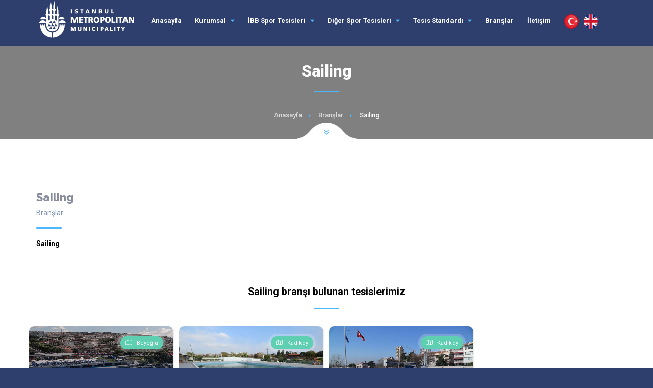

--- FILE ---
content_type: text/html; charset=UTF-8
request_url: https://sporenvanteri.ibb.istanbul/en/branch/sailing
body_size: 6113
content:
<!DOCTYPE HTML>
<html lang="tr">

<head>
    <!--=============== basic  ===============-->
    <meta charset="UTF-8">
    <title></title>
    <meta name="viewport"
        content="width=device-width, initial-scale=1.0, minimum-scale=1.0, maximum-scale=1.0, user-scalable=no">
    <meta name="robots" content="index, follow" />
    <meta name="keywords" content="" />
    <meta name="description" content="" />
    <base href="https://sporenvanteri.ibb.istanbul/en">
    <!--=============== css  ===============-->
    <link type="text/css" rel="stylesheet" href="https://sporenvanteri.ibb.istanbul/frontend/css/reset.css">
    <link type="text/css" rel="stylesheet" href="https://sporenvanteri.ibb.istanbul/frontend/css/plugins.css">
    <link type="text/css" rel="stylesheet" href="https://sporenvanteri.ibb.istanbul/frontend/css/style.css">
    <link type="text/css" rel="stylesheet" href="https://sporenvanteri.ibb.istanbul/frontend/css/color.css">
    <!--=============== favicons ===============-->
    <link rel="shortcut icon" href="https://sporenvanteri.ibb.istanbul/frontend/images/favicon.ico">

    <link rel="stylesheet" href="https://cdnjs.cloudflare.com/ajax/libs/izitoast/1.4.0/css/iziToast.css">
    </head>

<body>
    <!--loader-->
    <div class="loader-wrap">
        <div class="loader-inner">
            <div class="loader-inner-cirle"></div>
        </div>
    </div>
    <!--loader end-->
    <!-- main start  -->
    <div id="main">
        <!-- header -->
        <header class="main-header">
            <div class="container">
                                <!-- logo-->
                <a href="https://sporenvanteri.ibb.istanbul/en" class="logo-holder"><img src="https://sporenvanteri.ibb.istanbul/images/setting/400x150/6968-4517.png"
                        alt=""></a>
                <!-- logo end-->
                <!-- header-search_btn-->
                <!-- header-search_btn end-->
                <!-- header opt -->

                <!-- nav-button-wrap-->
                <div class="nav-button-wrap color-bg">
                    <div class="nav-button">
                        <span></span><span></span><span></span>
                    </div>
                </div>
                <!-- nav-button-wrap end-->
                <!--  navigation -->
                <div class="nav-holder main-menu ">
                    <nav class="">
                        <ul class="no-list-style">
                            <li>
                                <a href="https://sporenvanteri.ibb.istanbul/en"
                                    >Anasayfa</a>
                            </li>
                            <li>
                                <a href="#"
                                    >Kurumsal                                    <i class="fa fa-caret-down"></i></a>
                                <!--second level -->
                                <ul>
                                                                            <li><a
                                                href="https://sporenvanteri.ibb.istanbul/en/page/sports-inventory">Spor Envanteri</a>
                                        </li>
                                                                            <li><a
                                                href="https://sporenvanteri.ibb.istanbul/en/page/our-road-map">Yol Haritamız</a>
                                        </li>
                                                                            <li><a
                                                href="https://sporenvanteri.ibb.istanbul/en/page/sports-facilities-service-areas">Spor Tesisleri Hizmet Alanları</a>
                                        </li>
                                                                        <li><a href="https://sporenvanteri.ibb.istanbul/en/news">Haberler</a></li>
                                </ul>
                                <!--second level end-->
                            </li>
                            <li>
                                <a href="#">İBB Spor Tesisleri <i class="fa fa-caret-down"></i></a>
                                <!--second level -->
                                <ul>
                                                                            <li>
                                            <a href="#">Futbol Sahaları <i
                                                    class="fa fa-caret-down"></i></a>
                                                                                        <!--third  level  -->
                                            <ul>
                                                                                                                                                            <li><a
                                                                href="https://sporenvanteri.ibb.istanbul/en/facility-ibb-type/31">Stadium</a>
                                                        </li>
                                                                                                                                                                                                                <li><a
                                                                href="https://sporenvanteri.ibb.istanbul/en/facility-ibb-type/30">football field</a>
                                                        </li>
                                                                                                                                                                                                                <li><a
                                                                href="https://sporenvanteri.ibb.istanbul/en/facility-ibb-type/29">Astroturf Pitch</a>
                                                        </li>
                                                                                                                                                </ul>
                                            <!--third  level end-->
                                        </li>
                                                                            <li>
                                            <a href="#">Spor Tesisleri <i
                                                    class="fa fa-caret-down"></i></a>
                                                                                        <!--third  level  -->
                                            <ul>
                                                                                                                                                            <li><a
                                                                href="https://sporenvanteri.ibb.istanbul/en/facility-ibb-type/39">Ice Rink</a>
                                                        </li>
                                                                                                                                                                                                                                                                                                                                                                                                                        <li><a
                                                                href="https://sporenvanteri.ibb.istanbul/en/facility-ibb-type/28">Sports Hall</a>
                                                        </li>
                                                                                                                                                                                                                                                                                                                                                                                                                                                                                                                            <li><a
                                                                href="https://sporenvanteri.ibb.istanbul/en/facility-ibb-type/26">Swimming pool</a>
                                                        </li>
                                                                                                                                                                                                                <li><a
                                                                href="https://sporenvanteri.ibb.istanbul/en/facility-ibb-type/27">Fitness Center</a>
                                                        </li>
                                                                                                                                                                                                                                                                                                                                                                                                                        <li><a
                                                                href="https://sporenvanteri.ibb.istanbul/en/facility-ibb-type/32">Racquet sports court</a>
                                                        </li>
                                                                                                                                                </ul>
                                            <!--third  level end-->
                                        </li>
                                                                            <li>
                                            <a href="#">Diğer <i
                                                    class="fa fa-caret-down"></i></a>
                                                                                        <!--third  level  -->
                                            <ul>
                                                                                                                                                                                                                                                                                                                                                                                                                                                                                                                                                                                                                                                                                                                                                                                                                                                                                                                                                                                            <li><a
                                                                href="https://sporenvanteri.ibb.istanbul/en/facility-ibb-type/63">Training Pool</a>
                                                        </li>
                                                                                                                                                                                                                                                                                                                                                                                                                                                                                                                            <li><a
                                                                href="https://sporenvanteri.ibb.istanbul/en/facility-ibb-type/34">Athletics Track</a>
                                                        </li>
                                                                                                                                                                                                                                                                                                                    <li><a
                                                                href="https://sporenvanteri.ibb.istanbul/en/facility-ibb-type/56">Table Tennis Area</a>
                                                        </li>
                                                                                                                                                                                                                <li><a
                                                                href="https://sporenvanteri.ibb.istanbul/en/facility-ibb-type/42">Water sports area</a>
                                                        </li>
                                                                                                                                                                                                                <li><a
                                                                href="https://sporenvanteri.ibb.istanbul/en/facility-ibb-type/40">School Sports Hall</a>
                                                        </li>
                                                                                                                                                                                                                                                                                                                                                        </ul>
                                            <!--third  level end-->
                                        </li>
                                                                    </ul>
                                <!--second level end-->
                            </li>
                            <li>
                                <a href="#">Diğer Spor Tesisleri <i class="fa fa-caret-down"></i></a>
                                <!--second level -->
                                <ul>
                                                                            <li>
                                            <a href="#">Futbol Sahaları <i
                                                    class="fa fa-caret-down"></i></a>
                                                                                        <!--third  level  -->
                                            <ul>
                                                                                                                                                            <li><a
                                                                href="https://sporenvanteri.ibb.istanbul/en/facility-other-type/31">Stadium</a>
                                                        </li>
                                                                                                                                                                                                                <li><a
                                                                href="https://sporenvanteri.ibb.istanbul/en/facility-other-type/30">football field</a>
                                                        </li>
                                                                                                                                                                                                                <li><a
                                                                href="https://sporenvanteri.ibb.istanbul/en/facility-other-type/29">Astroturf Pitch</a>
                                                        </li>
                                                                                                                                                </ul>
                                            <!--third  level end-->
                                        </li>
                                                                            <li>
                                            <a href="#">Spor Tesisleri <i
                                                    class="fa fa-caret-down"></i></a>
                                                                                        <!--third  level  -->
                                            <ul>
                                                                                                                                                            <li><a
                                                                href="https://sporenvanteri.ibb.istanbul/en/facility-other-type/39">Ice Rink</a>
                                                        </li>
                                                                                                                                                                                                                                                                                                                                                                                                                        <li><a
                                                                href="https://sporenvanteri.ibb.istanbul/en/facility-other-type/28">Sports Hall</a>
                                                        </li>
                                                                                                                                                                                                                                                                                                                                                                                                                                                                                                                            <li><a
                                                                href="https://sporenvanteri.ibb.istanbul/en/facility-other-type/26">Swimming pool</a>
                                                        </li>
                                                                                                                                                                                                                <li><a
                                                                href="https://sporenvanteri.ibb.istanbul/en/facility-other-type/27">Fitness Center</a>
                                                        </li>
                                                                                                                                                                                                                                                                                                                                                                                                                        <li><a
                                                                href="https://sporenvanteri.ibb.istanbul/en/facility-other-type/32">Racquet sports court</a>
                                                        </li>
                                                                                                                                                </ul>
                                            <!--third  level end-->
                                        </li>
                                                                            <li>
                                            <a href="#">Diğer <i
                                                    class="fa fa-caret-down"></i></a>
                                                                                        <!--third  level  -->
                                            <ul>
                                                                                                                                                                                                                                                                                                                                                                                                                                                                                                                                                                                                                                                                                                                                                                                                                                                                                                                                                                                            <li><a
                                                                href="https://sporenvanteri.ibb.istanbul/en/facility-other-type/63">Training Pool</a>
                                                        </li>
                                                                                                                                                                                                                                                                                                                                                                                                                                                                                                                            <li><a
                                                                href="https://sporenvanteri.ibb.istanbul/en/facility-other-type/34">Athletics Track</a>
                                                        </li>
                                                                                                                                                                                                                                                                                                                    <li><a
                                                                href="https://sporenvanteri.ibb.istanbul/en/facility-other-type/56">Table Tennis Area</a>
                                                        </li>
                                                                                                                                                                                                                <li><a
                                                                href="https://sporenvanteri.ibb.istanbul/en/facility-other-type/42">Water sports area</a>
                                                        </li>
                                                                                                                                                                                                                <li><a
                                                                href="https://sporenvanteri.ibb.istanbul/en/facility-other-type/40">School Sports Hall</a>
                                                        </li>
                                                                                                                                                                                                                                                                                                                                                        </ul>
                                            <!--third  level end-->
                                        </li>
                                                                    </ul>
                                <!--second level end-->
                            </li>
                            <li>
                                <a href="#">Tesis Standardı <i class="fa fa-caret-down"></i></a>
                                <!--second level -->
                                <ul>
                                                                            <li><a
                                                href="https://sporenvanteri.ibb.istanbul/en/facility-standards/local">Yerel</a>
                                        </li>
                                                                            <li><a
                                                href="https://sporenvanteri.ibb.istanbul/en/facility-standards/national">Ulusal</a>
                                        </li>
                                                                            <li><a
                                                href="https://sporenvanteri.ibb.istanbul/en/facility-standards/international">Uluslararası</a>
                                        </li>
                                                                    </ul>
                                <!--second level end-->
                            </li>
                            
                            <li>
                                <a href="https://sporenvanteri.ibb.istanbul/en/branchies"
                                                                        >Branşlar</a>
                            </li>
                            <li>
                                <a href="https://sporenvanteri.ibb.istanbul/en/contact"
                                    >İletişim</a>
                            </li>
                            <li>
                                                                    <a href="https://sporenvanteri.ibb.istanbul/en/lang/tr"
                                        style="padding-right:0px;"><img height="28" src="https://sporenvanteri.ibb.istanbul/images/language/64x64/673-5180.png"
                                            alt=""></a>
                                                                    <a href="https://sporenvanteri.ibb.istanbul/en/lang/en"
                                        style="padding-right:0px;"><img height="28" src="https://sporenvanteri.ibb.istanbul/images/language/64x64/768-2107.png"
                                            alt=""></a>
                                                            </li>
                        </ul>
                    </nav>
                </div>
                <!-- navigation  end -->
            </div>
        </header>
        <!-- header end-->
        <!-- wrapper-->
        <div id="wrapper">
            <!-- content-->
            <div class="content">
                    <!--  section  -->
    <section class="parallax-section single-par" data-scrollax-parent="true">
        <div class="bg par-elem " data-scrollax="properties: { translateY: '10%' }"></div>
        <div class="overlay op7"></div>
        <div class="container">
            <div class="section-title center-align big-title">
                <h2><span>Sailing</span></h2>
                <span class="section-separator"></span>
                <div class="breadcrumbs fl-wrap"><a href="https://sporenvanteri.ibb.istanbul/en">Anasayfa</a><a
                        href="#">Branşlar</a><span>Sailing</span>
                </div>
            </div>
        </div>
        <div class="header-sec-link">
            <a href="#sec1" class="custom-scroll-link"><i class="fal fa-angle-double-down"></i></a>
        </div>
    </section>
    <section style="padding-bottom:10px" id="sec1" data-scrollax-parent="true">
        <div class="container">
            <!--about-wrap -->
            <div class="about-wrap">
                <div class="row">
                    <div class="col-md-12">
                        <div class="ab_text">
                            <div class="ab_text-title fl-wrap">
                                <h3>Sailing</span></h3>
                                <h4>Branşlar</h4>
                                <span class="section-separator fl-sec-sep"></span>
                            </div>
                            <p style="color:black !important; font-size:14px !important"><p>Sailing</p></p>
                        </div>
                    </div>
                </div>
            </div>
            <!-- about-wrap end  -->
            <span class="fw-separator"></span>
        </div>
    </section>
    <section class="slw-sec" style="padding-top:10px" id="sec1">
        <div class="container">
            <!--  gallery-item-->
            <h2><span>Sailing
                    branşı bulunan tesislerimiz</span></h2>
            <span class="section-separator"></span>
            <div class="grid-item-holder gallery-items fl-wrap">
                

                    <div class="gallery-item" style="margin-top:10px; height: 450px;">
                        <div class="listing-item">
                            <article class="geodir-category-listing fl-wrap">
                                <div class="geodir-category-img">
                                    <a href="https://sporenvanteri.ibb.istanbul/en/facility/ibb-halic-water-sports-center"
                                        class="geodir-category-img-wrap fl-wrap">
                                        <img src="https://sporenvanteri.ibb.istanbul/images/facilityImage/1920x1024/885-4034.jpg" alt="">
                                    </a>
                                                                            <div class="listing-avatar"><a href="author-single.html">
                                                <img src="https://sporenvanteri.ibb.istanbul/ibbFavicon.jpg" alt=""></a>
                                        </div>
                                                                        <div class="geodir_status_date gsd_open"><i
                                            class="fal fa-map"></i>Beyoğlu
                                    </div>
                                </div>
                                <div class="geodir-category-content fl-wrap title-sin_item">
                                    <div class="geodir-category-content-title fl-wrap">
                                        <div class="geodir-category-content-title-item">
                                            <h3 class="title-sin_map" style="font-size: 13px; margin-top:5px;"><a
                                                    href="https://sporenvanteri.ibb.istanbul/en/facility/ibb-halic-water-sports-center">İBB Haliç Su Sporları Merkezi</a>
                                            </h3>
                                        </div>
                                    </div>
                                    <div class="geodir-category-text fl-wrap">
                                        <div class="facilities-list fl-wrap">
                                            <div class="facilities-list-title">Özellikler : </div>
                                            <ul class="no-list-style">
                                                                                                    <li class="tolt" data-microtip-position="top"
                                                        data-tooltip="Otopark"><i
                                                            class="fal fa-parking"></i>
                                                    </li>
                                                                                                                                                    <li class="tolt" data-microtip-position="top"
                                                        data-tooltip="Engelli Uygunluğu"><i
                                                            class="fab fa-accessible-icon"></i>
                                                    </li>
                                                                                                                                                    <li class="tolt" data-microtip-position="top"
                                                        data-tooltip="Toplantı Salonu"><i
                                                            class="fal fa-handshake"></i>
                                                    </li>
                                                                                                                                                    <li class="tolt" data-microtip-position="top"
                                                        data-tooltip="Kafeterya">
                                                        <i class="fal fa-coffee"></i>
                                                    </li>
                                                                                            </ul>
                                        </div>
                                    </div>
                                </div>
                            </article>
                        </div>
                    </div>
                

                    <div class="gallery-item" style="margin-top:10px; height: 450px;">
                        <div class="listing-item">
                            <article class="geodir-category-listing fl-wrap">
                                <div class="geodir-category-img">
                                    <a href="https://sporenvanteri.ibb.istanbul/en/facility/istanbul-sailing-club-facilities"
                                        class="geodir-category-img-wrap fl-wrap">
                                        <img src="https://sporenvanteri.ibb.istanbul/images/facilityImage/1920x1024/6002396-7753.jpg" alt="">
                                    </a>
                                                                        <div class="geodir_status_date gsd_open"><i
                                            class="fal fa-map"></i>Kadıköy
                                    </div>
                                </div>
                                <div class="geodir-category-content fl-wrap title-sin_item">
                                    <div class="geodir-category-content-title fl-wrap">
                                        <div class="geodir-category-content-title-item">
                                            <h3 class="title-sin_map" style="font-size: 13px; margin-top:5px;"><a
                                                    href="https://sporenvanteri.ibb.istanbul/en/facility/istanbul-sailing-club-facilities">İstanbul Yelken Kulübü Tesisleri</a>
                                            </h3>
                                        </div>
                                    </div>
                                    <div class="geodir-category-text fl-wrap">
                                        <div class="facilities-list fl-wrap">
                                            <div class="facilities-list-title">Özellikler : </div>
                                            <ul class="no-list-style">
                                                                                                    <li class="tolt" data-microtip-position="top"
                                                        data-tooltip="Otopark"><i
                                                            class="fal fa-parking"></i>
                                                    </li>
                                                                                                                                                    <li class="tolt" data-microtip-position="top"
                                                        data-tooltip="Engelli Uygunluğu"><i
                                                            class="fab fa-accessible-icon"></i>
                                                    </li>
                                                                                                                                                    <li class="tolt" data-microtip-position="top"
                                                        data-tooltip="Toplantı Salonu"><i
                                                            class="fal fa-handshake"></i>
                                                    </li>
                                                                                                                                                    <li class="tolt" data-microtip-position="top"
                                                        data-tooltip="Kafeterya">
                                                        <i class="fal fa-coffee"></i>
                                                    </li>
                                                                                            </ul>
                                        </div>
                                    </div>
                                </div>
                            </article>
                        </div>
                    </div>
                

                    <div class="gallery-item" style="margin-top:10px; height: 450px;">
                        <div class="listing-item">
                            <article class="geodir-category-listing fl-wrap">
                                <div class="geodir-category-img">
                                    <a href="https://sporenvanteri.ibb.istanbul/en/facility/turkish-fishmen-sports-club-facilities"
                                        class="geodir-category-img-wrap fl-wrap">
                                        <img src="https://sporenvanteri.ibb.istanbul/images/facilityImage/1920x1024/531481-8957.JPG" alt="">
                                    </a>
                                                                        <div class="geodir_status_date gsd_open"><i
                                            class="fal fa-map"></i>Kadıköy
                                    </div>
                                </div>
                                <div class="geodir-category-content fl-wrap title-sin_item">
                                    <div class="geodir-category-content-title fl-wrap">
                                        <div class="geodir-category-content-title-item">
                                            <h3 class="title-sin_map" style="font-size: 13px; margin-top:5px;"><a
                                                    href="https://sporenvanteri.ibb.istanbul/en/facility/turkish-fishmen-sports-club-facilities">Türk Balık Adamlar Spor Kulübü Tesisleri</a>
                                            </h3>
                                        </div>
                                    </div>
                                    <div class="geodir-category-text fl-wrap">
                                        <div class="facilities-list fl-wrap">
                                            <div class="facilities-list-title">Özellikler : </div>
                                            <ul class="no-list-style">
                                                                                                                                                                                                    <li class="tolt" data-microtip-position="top"
                                                        data-tooltip="Toplantı Salonu"><i
                                                            class="fal fa-handshake"></i>
                                                    </li>
                                                                                                                                                    <li class="tolt" data-microtip-position="top"
                                                        data-tooltip="Kafeterya">
                                                        <i class="fal fa-coffee"></i>
                                                    </li>
                                                                                            </ul>
                                        </div>
                                    </div>
                                </div>
                            </article>
                        </div>
                    </div>
                                <!-- gallery-item  end-->
            </div>
        </div>

    </section>
    <!--  section  end-->
            </div>
            <!--content end-->
        </div>
        <!-- wrapper end-->
        <!--footer -->
        <footer class="main-footer fl-wrap">
            <!--footer-inner-->
            <div class="footer-inner   fl-wrap">
                <div class="container">
                    <div class="row">
                        <!-- footer-widget-->
                        <div class="col-md-4">
                            <div class="footer-widget fl-wrap">
                                <div class="footer-logo"><a href="https://sporenvanteri.ibb.istanbul/en"><img
                                            style="height: 125px;" src="https://sporenvanteri.ibb.istanbul/images/setting/400x150/6968-4517.png" alt=""></a>
                                </div>
                                <div class="footer-contacts-widget fl-wrap">
                                    <ul class="footer-contacts fl-wrap no-list-style">
                                        <li><span><i class="fal fa-envelope"></i> E-posta :</span><a
                                                href="mailto:sporenvanteri@ibb.istanbul"
                                                target="_blank">sporenvanteri@ibb.istanbul</a></li>
                                        <li><span><i class="fal fa-map-marker"></i> Adres :</span><a
                                                href="#" target="_blank">İBB Lojistik Destek Merkezi Akşemsettin Mahallesi Akşemsettin Bulvarı No : 138/887 Alibeyköy-Eyüp / İSTANBUL</a></li>
                                        <li><span><i class="fal fa-phone"></i> Telefon :</span><a
                                                href="tel:0212 600 87 00">0212 600 87 00</a></li>
                                    </ul>
                                    <div class="footer-social">
                                        <span>Sosyal Medya Hesaplarımız</span>
                                        <ul class="no-list-style">
                                                                                            <li><a href="https://tr-tr.facebook.com/ibbgsm/" target="_blank"><i
                                                            class="fab fa-facebook-f"></i></a></li>
                                                                                                                                        <li><a href="https://www.twitter.com/ibbgsm" target="_blank"><i
                                                            class="fab fa-twitter"></i></a></li>
                                                                                                                                        <li><a href="https://www.instagram.com/ibbgenclikvespor/" target="_blank"><i
                                                            class="fab fa-instagram"></i></a></li>
                                                                                                                                        <li><a href="ibbgsm" target="_blank"><i
                                                            class="fab fa-linkedin"></i></a></li>
                                                                                                                                        <li><a href="ibbgsm" target="_blank"><i
                                                            class="fab fa-youtube"></i></a></li>
                                                                                    </ul>
                                    </div>
                                </div>
                            </div>
                        </div>
                        <!-- footer-widget end-->
                        <!-- footer-widget-->
                        <div class="col-md-4">
                            <div class="footer-widget fl-wrap">
                                <h3>Haberler</h3>
                                <div class="footer-widget-posts fl-wrap">
                                    <ul class="no-list-style">
                                                                                                                                                                                                                        <li class="clearfix">
                                                    <a href="https://sporenvanteri.ibb.istanbul/en/new/l-etape-turkiye-by-tour-de-france-ibb-nin-destegi-ile-duzenlendi"
                                                        class="widget-posts-img"><img
                                                            src="https://sporenvanteri.ibb.istanbul/images/newsImage/1920x1024/153-5997.jpg" class="respimg"
                                                            alt="https://sporenvanteri.ibb.istanbul/images/newsImage/1920x1024/153-5997.jpg"></a>
                                                                                                        <div class="widget-posts-descr">
                                                        <a href="https://sporenvanteri.ibb.istanbul/en/new/l-etape-turkiye-by-tour-de-france-ibb-nin-destegi-ile-duzenlendi"
                                                            title="">L’Etape Türkiye by Tour de France İBB’nin desteği ile düzenlendi</a>
                                                        <span class="widget-posts-date"><i
                                                                class="fal fa-calendar"></i>2024/11/15</span>
                                                    </div>
                                                </li>
                                                                                                                                                                                                                            <li class="clearfix">
                                                    <a href="https://sporenvanteri.ibb.istanbul/en/new/bisikletliler-tarihi-yarimada-da-pedal-cevirdi"
                                                        class="widget-posts-img"><img
                                                            src="https://sporenvanteri.ibb.istanbul/images/newsImage/1920x1024/1492-1020.jpg" class="respimg"
                                                            alt="https://sporenvanteri.ibb.istanbul/images/newsImage/1920x1024/1492-1020.jpg"></a>
                                                                                                        <div class="widget-posts-descr">
                                                        <a href="https://sporenvanteri.ibb.istanbul/en/new/bisikletliler-tarihi-yarimada-da-pedal-cevirdi"
                                                            title="">Bisikletliler Tarihi Yarımada’da pedal çevirdi</a>
                                                        <span class="widget-posts-date"><i
                                                                class="fal fa-calendar"></i>2024/11/15</span>
                                                    </div>
                                                </li>
                                                                                                                                                                                                                            <li class="clearfix">
                                                    <a href="https://sporenvanteri.ibb.istanbul/en/new/rengarenk-adimlarla-istanbul-u-kostular"
                                                        class="widget-posts-img"><img
                                                            src="https://sporenvanteri.ibb.istanbul/images/newsImage/1920x1024/858-3385.jpg" class="respimg"
                                                            alt="https://sporenvanteri.ibb.istanbul/images/newsImage/1920x1024/858-3385.jpg"></a>
                                                                                                        <div class="widget-posts-descr">
                                                        <a href="https://sporenvanteri.ibb.istanbul/en/new/rengarenk-adimlarla-istanbul-u-kostular"
                                                            title="">RENGARENK ADIMLARLA İSTANBUL’U KOŞTULAR</a>
                                                        <span class="widget-posts-date"><i
                                                                class="fal fa-calendar"></i>2024/11/15</span>
                                                    </div>
                                                </li>
                                                                                                                                                                                                                            <li class="clearfix">
                                                    <a href="https://sporenvanteri.ibb.istanbul/en/new/40-bin-kisi-asya-dan-avrupa-ya-kosacak"
                                                        class="widget-posts-img"><img
                                                            src="https://sporenvanteri.ibb.istanbul/images/newsImage/1920x1024/300-8183.jpg" class="respimg"
                                                            alt="https://sporenvanteri.ibb.istanbul/images/newsImage/1920x1024/300-8183.jpg"></a>
                                                                                                        <div class="widget-posts-descr">
                                                        <a href="https://sporenvanteri.ibb.istanbul/en/new/40-bin-kisi-asya-dan-avrupa-ya-kosacak"
                                                            title="">40 BİN KİŞİ ASYA’DAN AVRUPA’YA KOŞACAK</a>
                                                        <span class="widget-posts-date"><i
                                                                class="fal fa-calendar"></i>2024/11/15</span>
                                                    </div>
                                                </li>
                                                                                                                                                                                                                            <li class="clearfix">
                                                    <a href="https://sporenvanteri.ibb.istanbul/en/new/halic-te-ve-istanbul-bogaz-inda-yelken-soleni"
                                                        class="widget-posts-img"><img
                                                            src="https://sporenvanteri.ibb.istanbul/images/newsImage/1920x1024/2030-7792.jpg" class="respimg"
                                                            alt="https://sporenvanteri.ibb.istanbul/images/newsImage/1920x1024/2030-7792.jpg"></a>
                                                                                                        <div class="widget-posts-descr">
                                                        <a href="https://sporenvanteri.ibb.istanbul/en/new/halic-te-ve-istanbul-bogaz-inda-yelken-soleni"
                                                            title="">Haliç’te ve İstanbul Boğaz’ında yelken şöleni</a>
                                                        <span class="widget-posts-date"><i
                                                                class="fal fa-calendar"></i>2024/11/15</span>
                                                    </div>
                                                </li>
                                                                                                                                                                                                                                                                                                                                                                                                                                                                                                                                                                                                                                                                                                                                                                                                                                                                                                                                                                                                                                                                                                                                                                                                                                                                                                                                                                                                                                                                                                                                                                                                                                                                                                                                                                                                                                                                                                                                                                                                                                                                                                                                                                                                                                                                                                                                                                                                                                                                                                                                                                                                                                                                                                                                                                                                                                                                                                                                                                                                                                                                                                                                                                                                                                                                                                                                                                                                                                                                                                                                                                                                                                                                                                                                                                                                                                                                                                                                                                                                                                                                                                                                                                                                                                                                                                                                                                                                                                                                                                                                                                                                                                                                                                                                                                                                                                                                                                                                                                                                                                                                                                                                                                                                                                                                                                                                                                                                                                                                                                                                                                                                                                                                                                                                                                                                                                                                                                                                                                                                                                                                                                                                                                                                                                                                                                                                                                                                                                                                                                                                                                                                                                                                                                                                                                                                                                                                                                                                                                                                                                                                                                                                                                                                                                                                                                                                                                                                                                                                                                                                                                                                                                                                                                                                                                                                                                                                                                                                                                                                                                                                                                                                                                                                                                                                                                                                                                                                                                                                                                                                                                                                                                                                                                                                                                                                                                                                                                                                                                                                                                                                                                                                                                                                                                                                                                                                                                                                                                                                                                                                                                                                                                                                                                                                                                                                                                                                                                                                                                                                                                                                                                                                                                                                                                                                                                                                                                                                                                                                                                                                                                                                                                                                                                                                                                                                                                                                                                                                                                                                                                                                                                                                                                                                                                                                                                                                                                                                                                                                                                                                                                                                                                                                                                                                                                                                                                                                                                                                                    
                                    </ul>
                                </div>
                            </div>
                        </div>
                        <!-- footer-widget end-->
                        <!-- footer-widget  -->
                        <div class="col-md-4">
                            <div class="footer-widget fl-wrap ">
                                <h3>Twitter Hesabımız</h3>
                                <div class="twitter-holder fl-wrap scrollbar-inner2" data-simplebar
                                    data-simplebar-auto-hide="false">
                                    <div id="footer-twiit"></div>
                                </div>
                            </div>
                        </div>
                        <!-- footer-widget end-->
                    </div>
                </div>
            </div>
            <!--footer-inner end -->

        </footer>
        <!--footer end -->
        <!--map-modal -->
        <div class="map-modal-wrap">
            <div class="map-modal-wrap-overlay"></div>
            <div class="map-modal-item">
                <div class="map-modal-container fl-wrap">
                    <div class="map-modal fl-wrap">
                        <div id="singleMap" data-latitude="40.7" data-longitude="-73.1"></div>
                    </div>
                    <h3><span>Harita : </span><a href="#">a</a></h3>
                    <div class="map-modal-close"><i class="fal fa-times"></i></div>
                </div>
            </div>
        </div>
        <!--map-modal end -->
        <a class="to-top"><i class="fas fa-caret-up"></i></a>
    </div>
    <!-- Main end -->
    <!--=============== scripts  ===============-->
    <script src="https://code.jquery.com/jquery-3.5.1.min.js"
        integrity="sha256-9/aliU8dGd2tb6OSsuzixeV4y/faTqgFtohetphbbj0=" crossorigin="anonymous"></script>
    <script src="https://sporenvanteri.ibb.istanbul/frontend/js/plugins.js"></script>
    <script src="https://sporenvanteri.ibb.istanbul/frontend/js/scripts.js"></script>
    <script
        src="https://maps.googleapis.com/maps/api/js?key=AIzaSyBjKI3W_dygGEwy6i-DDoTECSi0jl1u3bk&libraries=places&callback=initAutocomplete">
    </script>

    <script src="https://sporenvanteri.ibb.istanbul/frontend/js/map-plugins.js"></script>
    

    <script src="https://cdnjs.cloudflare.com/ajax/libs/izitoast/1.4.0/js/iziToast.js"></script>
    <script async src="https://www.googletagmanager.com/gtag/js?id=G-MGSN2EFW14"></script>
    <script>
        window.dataLayer = window.dataLayer || [];

        function gtag() {
            dataLayer.push(arguments);
        }
        gtag('js', new Date());
        gtag('config', 'G-MGSN2EFW14');
    </script>
        </body>

</html>


--- FILE ---
content_type: text/css
request_url: https://sporenvanteri.ibb.istanbul/frontend/css/style.css
body_size: 45804
content:
@charset "utf-8";
/*======================================
 [ -Main Stylesheet-
  Theme: Towhub
  Version: 1.5
  Last change: 15/05/2020 ]
/*-------------Fonts---------------------------------------*/
@import url('https://fonts.googleapis.com/css?family=Raleway:300,400,700,800,900|Roboto:400,500,700,900&display=swap');
/*-------------General Style---------------------------------------*/
html{
	overflow-x:hidden !important;
	height: 100%;
}
body{
	margin: 0;
	padding: 0;
 	height: 100%;
	font-size: 13px;
	height:100%;
	text-align:center;
	background: #2e3f6e;
	color:#000;
	font-family: 'Roboto';
}
@-o-viewport {width: device-width;}
@-ms-viewport {width: device-width;}
@viewport {width: device-width;}
/*--------------Typography--------------------------------------*/
blockquote {
	float:left;
	padding: 10px 20px;
	margin: 0 0 20px;
	font-size: 17.5px;
	border-left: 15px solid #eee;
	position:relative;
}
blockquote:before {
	font-family: Font Awesome\ 5 Pro;
	content: "\f10e";
	position:absolute;
	color:#ccc;
	bottom:3px;
	font-size:43px;
	right:6px;
	opacity:0.4
}
blockquote p {
	font-family: Georgia, "Times New Roman", Times, serif;
	font-style:italic;
	color:#494949;
}
/*------ loader-------------------------------------------------*/
.loader-wrap{
	position:fixed;
	top:0;
	left:0;
	width:100%;
	height:100%;
	z-index:100;
	background:#2e3f6e;
	-webkit-transform: translate3d(0,0,0);
}
.loader-inner {
	z-index:100;
	position:absolute;
	left:50%;
	top:50%;
	width:32px;
	height:32px;
	animation: counterClockwise 4s linear infinite;
	margin:-16px 0 0 -16px;
	border: 2px solid ;
	border-radius:100%;
}
.loader-inner:before, .loader-inner:after {
	content:'';
	position:absolute;
	border-radius: 100%;
}
.loader-inner:before {
	width: 8px;
	height: 8px;
	background: #fff;
	animation: clockwise 4s linear infinite;
	top:-4px;
}
.loader-inner:after {
	width: 4px;
	height: 4px;
	top:4px;
	left: 22px;
	background: #4DB7FE;
	transform-origin: -4px -4px;
	animation: counterClockwise 1s linear infinite;
}
.loader-9::before, .loader-9::after {
	border-radius: 50%;
}
@-webkit-keyframes clockwise {
  to {
    -webkit-transform: rotate(1turn);
            transform: rotate(1turn);
  }
}
@keyframes clockwise {
  to {
    -webkit-transform: rotate(1turn);
            transform: rotate(1turn);
  }
}
@-webkit-keyframes counterClockwise {
  to {
    -webkit-transform: rotate(-1turn);
            transform: rotate(-1turn);
  }
}
@keyframes counterClockwise {
  to {
    -webkit-transform: rotate(-1turn);
            transform: rotate(-1turn);
  }
}
/* ---------Content Styles--------------------------------------*/
#main{
	height:100%;
	width:100%;
	position:absolute;
	top:0;
	left:0;
	z-index:2;
	opacity:0;
}
.container{
	max-width: 1224px;
	width:92%;
	margin:0 auto;
	position: relative;
	z-index:5;
}
.big-container {
	max-width:1500px;
}
.small-container {
	max-width:1024px;
}
#wrapper {
	float:left;
	width:100%;
	position:relative;
	z-index:25;
	padding-top:80px;
}
.content {
	width:100%;
	position:relative;
	z-index:4;
	float:left;
	background:#fff;
	overflow:hidden;
}
.fl-wrap {
	float:left;
	width:100%;
	position:relative;
}
.no-bg {
	background:none;
}
.full-height {
	height:100%;
}
.full-width-wrap {
	width:100%;
}
.bg {
	position:absolute;
	top:0;
	left:0;
	width:100%;
	height:100%;
	z-index:1;
	background-size: cover;
	background-attachment: scroll  ;
	background-position: center  ;
	background-repeat:repeat;
	background-origin: content-box;
}
.respimg {
	width:100%;
	height:auto;
}
.overlay {
	position:absolute;
	top:0;
	left:0;
	width:100%;
	height:100%;
	background: #000;
	opacity:0.2;
	z-index:2
}
.op1 {
	opacity:0.1;
}
.op3 {
	opacity:0.3;
}
.op4 {
	opacity:0.4;
}
.op7 {
	opacity:0.5 !important ;
}
.dark-bg {
    background: #464B61;
}
.dark-gray-bg {
	background: #464B61;
}
/*-------------Button---------------------------------------*/
.btn{
	padding:12px 55px 12px 25px;
	border-radius:4px;
	color: #fff;
	font-weight:600;
	font-size:12px;
	position:relative;
	overflow:hidden;
 	transition: all 200ms linear;
}
.btn i {
	position:absolute;
	right:20px;
	top:50%;
	height:20px;
	width:20px;
	border-radius:100%;
	line-height:20px;
	margin-top:-10px;
  	transition: all 200ms linear;
}
.btn.dec_btn {
	padding:15px 55px 15px 25px;
	border-radius:4px;
}
.btn.dec_btn:before {
    content: '';
    position: absolute;
    left: -8px;
    right: -8px;
    top: -8px;
    bottom: -8px;
    border: 1px solid #eee;
    border-radius: 4px;
	background:#f2f2f2;
	z-index:-1;
}
.btn:hover i {
	right:10px;
    box-shadow: 0px 0px 0px 24px rgba(255,255,255,0.1);
}
.btn.border-btn {
	border:2px solid;
}
.btn.color-bg , .btn.border-btn:hover , .btn.gradient-bg {
	color:#fff;
}
.float-btn{
	float:left;
	margin-top:10px;
}
/*-------------accordion---------------------------------------*/
.accordion {
	float: left;
	width: 100%;
	position: relative;
}
.accordion a.toggle {
	border: 1px solid #eee;
	padding: 16px 50px 16px 30px;
	float: left;
	width: 100%;
	position: relative;
	background: #fff;
	border-radius: 4px 4px;
	box-sizing: border-box;
	text-align: left;
	font-size: 13px;
    font-weight: 700;
	color:#666;
	transition: all 300ms linear;
	margin-bottom: 15px;
}
.accordion a.toggle span {
	position: absolute;
	right: -1px;
	top: -1px;
	bottom: -1px;
	width: 60px;
	border-top-right-radius: 4px;
	border-bottom-right-radius: 4px;
}
.accordion a.toggle span:before,
.accordion a.toggle span:after {
	content: '';
	position: absolute;
	background: #fff;
	top: 50%;
	left: 50%;
	-webkit-transition: all 300ms linear;
	transition: all 300ms linear;
}
.accordion a.toggle span:before {
	width: 10px;
	height: 2px;
	margin-top: -1px;
	margin-left: -5px;
}
.accordion a.toggle span:after {
	width: 2px;
	height: 10px;
	margin-top: -5px;
	margin-left: -1px;
}
.accordion a.toggle.act-accordion {
	color: #fff;
	border-color: transparent;
}
.accordion a.toggle.act-accordion span:after {
	height: 0;
}
.accordion-inner {
	display: none;
	float: left;
	width: 100%;
	position: relative;
	padding: 20px 30px 15px;
	background: #fff;
	margin: 0 0 15px;
	text-align: left;
	border-radius:4px;
	border: 1px solid #eee;
}
.accordion-inner.visible {
	display: block;
}
/* ------Header------------------------------------------------------------ */
.main-header {
	position:fixed;
	width:100%;
	left:0;
	top:0;
	height:90px;
	background:#2e3f6e;
	z-index:31;
	padding:5px 40px;
    -webkit-transform: translate3d(0,0,0);
}

.dsh-header.main-header:before {
	width:540px;
}
.main-header.vis-searchdec:before {
	opacity:0;
}
.logo-holder {
	float:left;
	height:75px;
	position:relative;
	top:0px;
}
.logo-holder img {
	width:auto;
	height:100%;
}
.header-search_btn {
	float:left;
	margin-left:70px;
	width:180px;
	padding:14px 0;
	border-radius:30px;
	position:relative;
	color: #fff;
	top:18px;
	font-weight:500;
	font-size:13px;
	background:#3d528b;
	cursor:pointer;
}
.header-search_btn span {
	position:relative;
}
.header-search_btn span:before {
	content:'';
	position:absolute;
	left:-15px;
	top:50%;
	height:10px;
	margin-top:-5px;
	width:1px;
	background:rgba(255,255,255,0.31);
}
.header-search_btn i {
	margin-right:30px;
}
.add-list {
	float:right;
	padding: 0   22px;
	position:relative;
	height:40px;
	top:20px;
	line-height:40px;
	border-radius:4px;
	color:#fff;
	font-weight:500;
	font-size:13px;
    transition: all .2s ease-in-out;
    box-shadow: 0px 0px 0px 6px rgba(255,255,255,0.1);
}
.add-list:hover {
    box-shadow: 0px 0px 0px 6px rgba(255,255,255,0.0);
}
.add-list span {
	color:#fff;
	padding-left:10px;
}
.cart-btn  {
	float: right;
	position:relative;
	color:#fff;
	cursor:pointer;
	margin-right:34px;
	top:28px;
	font-size:18px;
}
.cart-btn i {
	width:12px;
}
.cart-counter {
	position:absolute;
	bottom:-1px;
	width:14px;
	height:14px;
	line-height:14px;
	border-radius:100%;
	color:#fff;
	left:-5px;
	z-index:2;
	font-size:8px;
	font-weight:400;
}
.show-reg-form {
    float: right;
    color: #fff;
    cursor: pointer;
    margin-right: 40px;
    position: relative;
    top: 32px;
	font-weight:500;
    font-size: 12px;
}
.show-reg-form:before {
	content:'';
	position:absolute;
	left:-25px;
	top:50%;
	height:20px;
	margin-top:-10px;
	width:1px;
	background:rgba(255,255,255,0.31);
}
.show-reg-form i {
	margin-right:14px;
}
.lang-wrap  {
	float: right;
	margin-right:20px;
	position:relative;
	top:20px;
}
.lang-tooltip {
	position:absolute;
	top:40px;
	right:0;
	width:100px;
	z-index:105;
	background:#fff;
	padding:10px 0 12px;
	border-radius:4px;
	border:1px solid #eee;
	border-top:none;
	visibility:hidden;
	opacity:0;
}
.show-lang   {
	color:#fff;
	cursor:pointer;
	width:100px;
	float:right;
	padding:10px 10px 10px 0;
	position:relative;
	z-index:106;
	font-size:12px;
	border:1px solid transparent;
}
.show-lang i.arrlan {
	position:absolute;
	left:70px;
	top:50%;
	line-height:10px;
	height:10px;
	margin-top:-5px;
	color:#fff;
}
.show-lang span {
	position:relative;
	z-index:2;
	float:left;
	margin-left:10px;
}
.show-lang span strong {
	padding-left:10px;
	top:-2px;
	font-weight:500;
	position:relative;
}
.show-lang span i {
	font-size:17px;
}
.show-lang .fa-angle-down {
	position:relative;
	top:2px;
}
.lang-wrap:hover .lang-tooltip  {
	visibility:visible;
	opacity:1;
}
.no-list-style {
	list-style:none;
}
.lang-tooltip li  {
	float:left;
	width:100%;
	position:relative;
	text-align:left;
	color:#fff;
	border-radius:4px;
	padding:6px 14px;
}
.lang-tooltip li a  {
	color: #566985;
	font-weight:500;
	font-size:10px;
	text-transform:uppercase;
	position:relative;
	float:left;
	width:100%;
}
.lang-tooltip li a:before {
	font-family: Font Awesome\ 5 Pro;
	content: "\f00c";
	position:absolute;
	right:0;
	top:0;
	opacity:0;
}
.lang-tooltip li a.current-lan:before {
	opacity:1;
}
.header-user-menu {
	float:right;
	position:relative;
	top:20px;
}
.header-user-menu:after {
	content:'';
	position:absolute;
	left:-70px;
	height:30px;
	top:4px;
	width:1px;
}
.header-user-name {
	position:relative;
	float:left;
	cursor:pointer;
	color:#fff;
	transition: 0.2s;
    white-space: nowrap;
    text-overflow: ellipsis;
	padding-top:10px;
	font-weight:600;
}
.header-user-name:before {
	font-family: Font Awesome\ 5 Pro;
	content: "\f0d7";
	position:absolute;
	color:#fff;
	bottom:1px;
	font-size:13px;
	right:-16px;
	transition: all .2s ease-in-out;
}
.header-user-name span {
	position:absolute;
	width:38px;
	height:38px;
	border-radius:100%;
	overflow:hidden;
	top:0;
	left:-50px;
}
.header-user-name span img {
	width:100%;
	height:100%;
}
.header-user-menu ul {
	margin: 10px 0 0 0;
    opacity: 0;
	list-style:none;
    visibility: hidden;
    position: absolute;
    min-width: 150px;
    top: 60px;
    left: -50px;
    z-index: 1;
    padding: 10px 0;
    background: #fff;
    border-radius: 6px;
    border: 1px solid #eee;
    transition: all .2s ease-in-out;
}
.header-user-name.hu-menu-visdec:before {
    transform: rotateX(180deg);
}
.header-user-menu ul.hu-menu-vis {
	opacity: 1;
    visibility: visible;
	 top: 40px;
}
.header-user-menu ul li {
	float:left;
	width:100%;
	padding:4px 0;
}
.header-user-menu ul li a {
    color: #50596E;
    float: left;
    width: 100%;
    font-weight: 500;
    text-align: left;
    padding: 6px 15px;
}
/* ------Navigation------------------------------------------------------------ */
.nav-holder {
	float:left;
	position:relative;
	top:18px;
	margin-left:40px;
	opacity:1;
	right:0;
	visibility:visible;
	z-index:20;
}
.nav-holder nav {
	position:relative;
	float: right;
}
.nav-holder nav li{
	float:left;
	position:relative;
	margin-left:6px;
	height:50px;
}
.nav-holder nav li ul {
	margin: 30px 0 0 0;
	opacity: 0;
	visibility: hidden;
	position: absolute;
	min-width:150px;
	top: 50px;
	left: 0;
	z-index: 1;
	padding:10px 0;
	background:#fff;
	border-radius:6px;
	border:1px solid #eee;
	transition: all .2s ease-in-out;
	list-style:none;
}
.nav-holder nav li:hover > ul {
	opacity: 1;
	visibility: visible;
	margin: 0;
}
.nav-holder nav li ul li ul {
	top: -10px  ;
	left: -100%;
	margin-left:25px;
	margin-top:0;
	max-width:150px;
	list-style:none;
}
.nav-holder nav li ul li:hover  > ul  {
	opacity: 1;
	visibility: visible;
	margin-right:0px;
}
.nav-holder nav li ul li {
	width:100%;
	float:left;
	height:auto;
	position:relative;
}
.nav-holder nav li a {
	float: left;
	padding: 10px;
    font-size: 13px;
    font-style: normal;
    font-weight: 600;
    text-transform: none;
    line-height: 25px;
    letter-spacing: 0px;
    color: #fff;
    transition: all 100ms linear;
}
.nav-holder nav li a i {
	padding-left:6px;
    transition: all 200ms linear;
}
.nav-holder nav li a:hover i {
    transform: rotateX(180deg);
}
.nav-holder nav li ul a {
	color:#566985;
	float:left;
	width:100%;
	font-weight:500;
	text-align:left;
	padding:5px 15px;
}
nav li ul a:before , nav li ul a:after {
	display:none;
}
.nav-button-wrap {
	float:right;
	height:36px;
	width:36px;
	cursor:pointer;
	position:relative;
	border-radius:4px;
	top:24px;
	margin-right:16px;
	display:none;
}
.nav-button  {
	position:absolute;
	top:50%;
	left:50%;
	width:22px;
	height:20px;
	margin-left:-11px;
	margin-top:-6px;
}
.nav-button span{
	float:left;
	width:100%;
	height:2px;
	background:#fff;
	margin-bottom:4px;
	border-radius:4px;
    transition: all 200ms linear;
}
.nav-button-wrap.vismobmenu_btn span {
	display:none;
}
.nav-button-wrap.vismobmenu_btn:before {
	font-family: Font Awesome\ 5 Pro;
	content: "\f00d";
	position:absolute;
	color:#fff;
	font-size:18px;
	top:8px;
	left:12px;
	font-weight:100;
}
.header-search_container {
	position:absolute;
	bottom:-120px;
	left:0;
	width:100%;
	padding:30px 0;
	background:#3d528b;
	z-index:-1;
	opacity:0;
	visibility:hidden;
    transition: all 300ms linear;
}
.header-search_container:before {
	font-family: Font Awesome\ 5 Pro;
	content: "\f689";
	position:absolute;
	left:30px;
	top:30px;
	color:rgba(255,255,255,0.11);
	font-size:54px;
}
.vis-head-search {
	opacity:1;
	visibility:visible;
	bottom:-110px;
}
.header-search-input {
	width:32%;
	float:left;
	padding:0 4px;
	position:relative;
}
.header-search-input.header-search_selectinpt {
	float:left;
	width:36%;
	padding:0 4px;
}
.header-search-input input:focus{
	border-radius:4px 4px 0 0;
}
.header-search-input input::-webkit-input-placeholder   {
	color: #fff;
	font-weight:500;
	font-size:13px;
}
.header-search-input .nice-select {
	background: rgba(255,255,255,0.11);
	height:50px;
	line-height:50px;
	border:none;
	color:#fff;
	border-radius:4px;
	font-weight:400;
}
.header-search-input .nice-select input::-webkit-input-placeholder   {
    color: #7d93b2;
}
.header-search-input .nice-select input:focus {
	border-color:#eee;
}
.header-search-input .nice-select  .option {
    color: #7d93b2;
}
.location a {
	position:absolute;
	right:20px;
	height:20px;
	line-height:20px;
	top:50%;
	margin-top:-10px;
	z-index:3;
	color:#fff;
	font-size:10px;
}
.header-search-input-wrap {
	padding:0 199px 0 0;
}
.header-search-input label {
    position: absolute;
    left: 20px;
    top: 18px;
    z-index: 10;
	font-size:14px;
}
.header-search-input input {
	float:left;
	border:none;
	background: rgba(255,255,255,0.11);
	border-radius:4px;
	position:relative;
	height:50px;
	padding:0 20px 0 40px;
	z-index:1;
	width:100%;
	color:#fff;
	box-sizing:border-box;
	border-bottom:2px solid rgba(255,255,255,0.0);
}
.header-search-button {
	position:absolute;
	right:0;
	height:50px;
	top:0;
	line-height:50px;
	border:none;
	color:#fff;
	border-radius:30px;
	width:180px;
	cursor:pointer;
	font-weight:600;
	box-shadow: 0px 0px 0px 6px rgba(255,255,255,0.1);
    transition: all 300ms linear;
}
.header-search_container .header-search-button:hover {
	box-shadow: 0px 0px 0px 0px rgba(255,255,255,0.1);
}
.header-search-button i {
	padding-right:12px;
}
.header-search_container .header-search-button:hover i {
	color:#fff;
}
.nice-select .option.selected {
	color:#fff;
}
.header-search_close {
	position:absolute;
	right:50%;
	margin-right:-18px;
	top:100%;
	margin-top:30px;
	width:46px;
	height:36px;
	line-height:36px;
	color:#fff;
	z-index:2;
	font-size:15px;
	cursor:pointer;
	border-radius:0 0 4px 4px;
}
.scrollbar-inner .simplebar-scrollbar:before {
    background:rgba(0,0,0,0.2);
	width:5px;
}
.header-modal {
	position:absolute;
	top:100%;
    width: 400px;
    z-index: -1;
    transition: all 300ms linear;
 	right:190px;
	overflow:hidden;
	box-shadow: 0 2px 12px 0 rgba(0,0,0,.12);
	opacity:0;
	visibility: hidden;
	display:none;
}
.vis-wishlist {
	opacity:1;
	visibility:visible;
	right:210px;
	display:block;
}
.show-search-button i.vis-head-search-close:before , .show-header-modal.scwllink i:before {
	font-family: Font Awesome\ 5 Pro;
	content: "\f00d";
}
.show-header-modal.scwllink .cart-counter {
	opacity:0;
}
.header-modal-top {
	padding:15px 60px 15px 20px;
background: #425998;
	border-radius:0 0 6px 6px;
}
.header-modal-top h4 {
	float:left;
	font-size:13px;
    color: #fff;
	font-weight:600;
}
.header-modal-top h4 span {
	font-size:11px;
	font-weight:400;
	padding-left:4px;
	color:rgba(255,255,255,0.7);
	position:relative;
	top:0px;
}
.header-modal-top h4 span strong {
	padding:0 2px;
}
.header-modal-container {
    max-height: 320px;
    overflow: auto;
	padding:10px 20px;
	background:#fff;
}
.close-header-modal {
	position:absolute;
	right:0;
	top:0;
	width:50px;
	border-left:1px solid  rgba(255,255,255,0.11);
	height:50px;
	line-height:50px;
	cursor:pointer;
	font-size:17px;
	color:#54A9FC;
}
.header-modal_btn i {
	padding-left:12px;
}
.main-register-holder .tabs-menu  li {
	float:left;
	width:50%;
}
.tab-content   {
    width: 100%;
    display: none;
	float:left;
}
.tab{
    width: 100%;
	float:left;
}
.main-register-holder .tab-content {
    padding: 20px 0 5px;
}
.first-tab {
	display: block;
}
.widget-posts li {
	padding:10px 0;
	position:relative;
	float:left;
	width:100%;
	overflow:hidden;
	background:#fff;
	border-bottom:1px solid #eee;
    transition: all 100ms linear;
}
.widget-posts li:hover {
	background:#f5f5f5;
}
.widget-posts-img {
	float:left;
	width:30%;
	position:relative;
}
.widget-posts-descr {
	float:left;
	width:70%;
	padding:0 20px;
}
.widget-posts-img img {
	width:100%;
	height:auto;
	border-radius:4px;
}
.widget-posts-descr h4 {
	text-align:left;
	font-weight:600;
	font-size:13px;
	padding-bottom:2px;
}
.widget-posts-descr h4 a {
    color: #566985;
}
.widget-posts-descr-score {
	position:absolute;
	right:0;
	bottom:0;
	width:30px;
	height:30px;
	line-height:30px;
	background: #18458B;
    font-weight: 600;
	color:#fff;
    border-radius: 4px 0 0 0;
    font-size: 10px;
	opacity:0;
    border: 1px solid rgba(0,0,0,0.21);
    text-shadow: 0px 2px 5px rgba(0,0,0,0.21);
}
.widget-posts li:hover  .widget-posts-descr-score , .widget-posts-descr-score.wpds-visible {
	opacity:1;
}
.widget-posts-descr  .geodir-category-location a {
    float: left;
    text-align: left;
    color: #999;
    font-weight: 600;
    text-transform: uppercase;
    font-size: 10px;
}
.geodir-category-location a i {
	padding-right:4px;
}
.widget-posts-descr .geodir-category-location {
	margin-top:4px;
}
.widget-posts-descr-link {
	float:left;
	width:100%;
	margin-top:10px;
}
.widget-posts-descr-link a {
	float:left;
	margin-right:4px;
	text-align:left;
	color: #7d93b2;
	font-size:11px;
	font-weight:600;
}
.clear-wishlist {
	position:absolute;
	right:5px;
	top:5px;
	cursor:pointer;
	font-size:16px;
	visibility:hidden;
	opacity:0;
}
.widget-posts li:hover .clear-wishlist {
	opacity:1;
	visibility:visible;
}
.listing-rating i{
	color: #FACC39;
}
.listing-rating.small-font i {
	font-size:10px;
	margin-right:2px;
}
.widget-posts-descr  .listing-rating {
	float:left;
}
/*------ section-------------------------------------------------*/
section {
	float:left;
	position:relative;
	padding:100px 0;
	background:#fff;
	z-index:1;
	width:100%;
}
section.parallax-section {
	padding:40px 0;
	overflow:hidden;
}
section.filter-section {
	padding:110px 0 0;
}
section.video-section {
	padding:150px 0;
	overflow:hidden;
}
.small-padding {
	padding:50px 0;
}
.no-top-padding-sec {
	padding-top:0;
}
section.parallax-section.small-par {
	padding:90px 0;
}
section.hero-section {
	padding:100px 0 100px;
	z-index:20;
}
.slw-sec {
	padding:80px 0 60px;
}
.gray-bg {
background: #f6f6f6;
}
section.hero-section .bg   {
	height:120%;
	top:-10%;
}
 section.parallax-section .bg  {
	height:120%;
	top: 0;
}
.section-title {
	float:left;
	width:100%;
	position:relative;
	padding-bottom:50px;
}
.parallax-section .section-title {
	padding-bottom:0;
}
.section-title .breadcrumbs {
	margin-top:20px;
}
.section-title .breadcrumbs a , .section-title .breadcrumbs  span {
	color:rgba(255,255,255,0.71);
	display:inline-block;
	padding:0 16px;
	position:relative;
	font-weight:500;
}
.section-title .breadcrumbs  span , .section-title .breadcrumbs a:hover {
	color:#fff;
}
section.color-bg .section-title .breadcrumbs {
	margin-top:0;
	margin-bottom:10px;
}
section.color-bg .section-title .breadcrumbs a:before {
	background:#fff !important;
}
.section-title p {
	color:#7d93b2;
	font-size:13px;
	line-height:20px;
	max-width:550px;
	margin:0 auto;

}
.section-title h2 {
	float:left;
	width:100%;
	text-align:center;
	color: #697891;
	font-size:34px;
	font-weight:800;
	position:relative;

}

.parallax-section .section-title h2 {
	font-size:32px;
}
.parallax-section .section-title h4 {
	color:#fff;
	font-weight:400;
}
.section-separator {
	float:left;
	width:100%;
	position:relative;
	margin:20px 0;
}
section.gray-section .section-separator {
	background: #f9f9f9;
}
.header-sec-link {
	position:absolute;
	left:0;
	right:0;
	z-index:10;
	bottom:0;
}
.header-sec-link a {
	position:absolute;
	left:50%;
	width:220px;
	height:80px;
	line-height:138px;
	bottom:0;
	margin-left:-110px;
	overflow:hidden;
}
.header-sec-link a i {
	position:relative;
	z-index:2;
	bottom:0;
	font-size:19px;
}
.header-sec-link a:after {
    content: '';
    position: absolute;
    width: 100%;
    height: 100%;
    background-position:  center bottom;
    background-repeat: no-repeat;
    background-size: 400px 58px;
    background-image: url([data-uri]);
    top: 25px;
    left:0;
	z-index:-1;
}
.section-separator:before{
	content:'';
	position:absolute;
	left:50%;
	top:0;
	height:3px;
	margin-left:-25px;
	width:50px;
	border-radius:3px;
	z-index:2;
}
.section-separator.fl-sec-sep:before {
	left:0;
	margin-left:0;
}
.parallax-section .section-title h2  , .parallax-section .section-title p{
	color:#fff;
}
.parallax-section .section-title.left-align , .parallax-section .section-title.left-align h2{
	text-align:left;
}
.section-subtitle {
	position:absolute;
	width:100%;
	text-align:center;
	left:0;
	top:-10px;
	font-size:64px;
	opacity:0.18;
	z-index:-1;
	letter-spacing:-2px;
	text-transform:uppercase;
	font-weight:900;
  	font-family: 'Raleway', sans-serif;
}
.parallax-section .section-subtitle{
	color:#fff;
	opacity:0.2;
}
.section-subtitle:before{
	content:'';
	position:absolute;
	bottom:0;
	left:0;
	width:100%;
	height:100%;
    background: linear-gradient(to bottom, rgba(0,0,0,0) 0%,rgba(255,255,255,0.95) 100%);
}
.gray-section .section-subtitle:before{
	content:'';
	position:absolute;
	bottom:0;
	left:0;
	width:100%;
	height:100%;
	background: -webkit-gradient(linear, left top, left bottom, color-stop(0%,rgba(249,249,249,249)), color-stop(100%,rgba(249,249,249,0.75)));
    background: -webkit-linear-gradient(top, rgba(0,0,0,0) 0%,rgba(249,249,249,0.75) 100%);
    background: -o-linear-gradient(top, rgba(0,0,0,0) 0%,rgba(249,249,249,0.75) 100%);
    background: -ms-linear-gradient(top, rgba(0,0,0,0) 0%,rgba(249,249,249,0.75) 100%);
    background: linear-gradient(to bottom, rgba(0,0,0,0) 0%,rgba(249,249,249,0.75) 100%);
    filter: progid:DXImageTransform.Microsoft.gradient( startColorstr='#ffffff', endColorstr='#fffff',GradientType=0 );
}
.parallax-section .section-subtitle:before {
	display:none;
}
.hero-slider-item {
	padding:90px 0 190px;
}
.shb {
	position:absolute;
	top:50%;
	width:40px;
	height:40px;
	line-height:40px;
	background:#fff;
	z-index:20;
	border-radius:100%;
	cursor:pointer;
	color:#fff;
	box-shadow: 0px 0px 0px 4px rgba(255,255,255,0.4);
	transition: all 400ms linear;
}
.shb:hover {
	background:#fff;
}
.shb.slider-hero-button-prev {
	left:20px;
}
.shb.slider-hero-button-next {
	right:20px;
}
.hero-slider-item .nice-select .list {
    max-height:150px;
}
.hero-categories {
	margin-top:50px;
	z-index:1;
}
.hero-categories li{
	display:inline-block;
	padding:0 30px;
}
.hero-categories li a {
	display:block;
	color:rgba(255,255,255,0.71);
}
.hero-categories li a i {
	display:block;
	font-size:34px;
	margin-bottom:10px;
}
.hero-categories li a:hover i , .hero-categories li a:hover {
	color:#fff;
}
.hero-categories_title {
	color:rgba(255,255,255,0.9);
	margin:20px 0 30px;
	position:relative;
	display:block;
	font-weight:500;
	display:inline-table;
}
.hero-categories_title:before {
	content:'';
	position:absolute;
	right:-180px;
	top:0;
	width:60px;
	height:60px;
	background:url(../images/arrow.png) no-repeat center;
}
.intro-item h1{
    font-size: 46px;
    line-height: 70px;
	font-weight:900;
	color:#fff;
 	font-family: 'Raleway', sans-serif;
	position:relative;
	z-index:2;
}
.individual-bubble {
	position: absolute;
	border-radius: 100%;
	bottom: 0;
	background-color: #fff;
	z-index: 1;
}
.bubbles {

	display:inline-table;
	position:relative;
	padding:12px 0;
}
.intro-item h3 {
	color:#fff;
	font-weight:600;
	font-size:12px;
}
.mob_bg {
	display:none;
}
.main-search-input-tabs .tabs-container  , .hero-slider-item .hero-search , .hero-map-search-wrap .hero-search{
	background:#fff;
	border-radius:6px;
    box-shadow: 0px 0px 0px 8px rgba(255,255,255,0.2);
}
.hero-slider-item .hero-search {
	margin-top:40px;
}
.hero-map {
	position:relative;
	overflow:hidden;
	z-index:1;
}
.hero-map-search-wrap {
	z-index:2;
	margin-top:-100px;
	padding:0 50px;
}
.main-search-input-tabs .tabs-menu {
	z-index:2;
	position:relative;
	margin-bottom:15px;
}
.main-search-input-tabs .tabs-menu li {
	display:inline-block;
	position:relative;
}
.main-search-input-tabs .tabs-menu li a {
	padding:12px 20px;
	display:block;
	border-radius:4px 4px 0 0;
    color: #fff;
    font-weight: 600;
	position:relative;
	letter-spacing:2px;
	box-sizing:border-box;
	font-size:11px;
	text-transform:uppercase;
}
.main-search-input-tabs .tabs-menu li a:before {
    top: 30px;
    left: 50%;
    border: solid transparent;
    content: " ";
    height: 0;
    width: 0;
    position: absolute;
    pointer-events: none;
    border-color: transparent;
    border-bottom-color: #fff;
    border-width: 14px;
    margin-left: -14px;
	display:none;
}
.main-search-input-tabs .tabs-menu li.current a:before {
	display:block;
}
.main-search-input-tabs {
	margin-top:50px;
}
.main-search-input {
	padding:8px 180px 8px 0;
}
.main-search-input-item {
	float:left;
	width:33.3%;
	box-sizing:border-box;
	border-right:1px solid #eee;
	height:50px;
	padding:0 5px;
	position:relative;
}
.main-search-input-item input {
	float:left;
	border:none;
	width:100%;
	height:50px;
	padding-left:40px;
}
.main-search-input-item label {
	position:absolute;
	left:20px;
	top:17px;
	z-index:10;
}
.main-search-button {
	position:absolute;
	right:10px;
	width:160px;
	color:#fff;
	top:10px;
	bottom:10px;
	border-radius:6px;
	border:none;
	cursor:pointer;
}
.main-search-button i {
	padding-left:10px;
}
.main-search-input-item  .nice-select {
	color: #666;
	font-size:12px;
	font-weight:100;
	float:left;
	width:100%;
	border:none;
    height: 50px;
	z-index:100;
	background:#fff;
    line-height: 50px;
}
.main-search-input-wrap.illust-item{
	max-width:900px;
	margin:20px auto;
	position:relative;
}
.main-search-input:before {
	content:'';
	position:absolute;
	bottom:-40px;
	width:50px;
	height:1px;
	background:rgba(255,255,255,0.41);
	left:50%;
	margin-left:-25px;
}
.main-search-input-item.location a {
	position:absolute;
	top:18px;
	right:22px;
	z-index:500
}
.main-search-input-item.location a:hover{
	border-radius:100%;
	animation: pulse 1.1s infinite ease-in-out;
}
.daterangepicker_big .daterangepicker {
    width: 506px!important;
    max-width: none;
    top: 100px;
    left: 20px;
}
.bg_tabs{
	transition: all 400ms linear;
}
@keyframes move_wave {
    0% {
        transform: translateX(0) translateZ(0) scaleY(1)
    }
    50% {
        transform: translateX(-25%) translateZ(0) scaleY(0.55)
    }
    100% {
        transform: translateX(-50%) translateZ(0) scaleY(1)
    }
}
.waveWrapper {
    overflow: hidden;
    position: absolute;
    left: 0;
    right: 0;
    bottom: 0;
    top: 50%;
	z-index:-1;

}
.waveWrapperInner {
    position: absolute;
    width: 100%;
    overflow: hidden;
    height: 100%;
    bottom: -45px;

}

.bgMiddle {
    z-index: 10;

}
.bgBottom {
    z-index: 5;
}
.wave-bg-anim {
    position: absolute;
    left: 0;
    width: 200%;
    height: 100%;
    background-repeat: repeat no-repeat;
    background-position: 0 bottom;
    transform-origin: center bottom;
}
.waveTop {
    background-size: 50% 100px;
}
.waveAnimation .waveTop {
  animation: move-wave 3s;

   animation-delay: 1s;
}
.waveMiddle {
    background-size: 50% 100px;
}
.waveAnimation .waveMiddle {
    animation: move_wave 9s linear infinite;
}
.waveBottom {
    background-size: 50% 90px;
}
.waveAnimation .waveBottom {
    animation: move_wave 14s linear infinite;
}
/*------ register form------------------------------------------------*/
.main-register-wrap , .reg-overlay , .map-overlay {
	position:fixed;
	top:0;
	left:0;
	width:100%;
	height:100%;
	z-index:1000;
	overflow: auto;
	display:none;
	-webkit-transform: translate3d(0,0,0);
	background:rgba(37,44,65,.7);
}
.map-overlay {
	z-index:2000;
}
.reg-overlay {
	z-index:1;
	background:none;
}
.hid-body {
    overflow:hidden;
}
.main-register-holder {
	max-width:420px;
	margin:150px auto 50px;
	position:relative;
	z-index:5;
}
.main-register {
	float:left;
	width:100%;
	position:relative;
	padding:80px 0 20px;
	margin-bottom:50px;
    background: #fff;
	border-radius:6px;
	overflow:hidden;
	box-shadow: 0px 0px 0px 7px rgba(255,255,255,0.1);
}
.modal_main {
	transition: all .4s ease-in-out;
    transform :scale(0.6);
	opacity:0;
}
.modal_main.vis_mr {
	opacity:1;
    transform :scale(1.0);
}
.close-reg {
	position:absolute;
	top:0;
	right:0;
	width:54px;
	height:54px;
	line-height:54px;
	cursor:pointer;
	z-index:3;
	color:#fff;
	border-left:1px solid rgba(255,255,255,0.11);
	font-size:18px;
}
.main-register_title {
	position:absolute;
	left:0;
	top:0;
	height:54px;
	line-height:54px;
	padding-left:30px;
    color: #fff;
	text-align:left;
    background: #4E65A3;
	font-size:14px;
	font-weight:600;
	width:100%;
	z-index:2;
}
.main-register_title span {
	text-transform:uppercase;
	font-weight:800;
}
.soc-log {
	padding:15px 0;
}
.soc-log p , .lost-password-tootip p {
	margin-bottom:12px;
	font-size:12px;
    color: #7d93b2;
}
.soc-log a {
	float:left;
	width:100%;
    color: #fff;
	height:50px;
	line-height:50px;
	margin-bottom:10px;
	border-radius:30px;
	font-size:14px;
	font-weight:500;
	position:relative;
	text-align: center;
     box-shadow: 0px 0px 0px 7px rgba(255,255,255,0.2);
}
.soc-log a.facebook-log {
	background:#3b5998;
}
.soc-log a.twitter-log {
	background:#55acee;
}
.soc-log a.paypal-log{
	background:#205DA5;
}
.log-separator  span{
	position:relative;
	width:36px;
	height:36px;
	line-height:36px;
	border:1px solid #eee;
	border-radius:100%;
	display:inline-block;
	background: #F5F6FA;
	font-size:10px;
	text-transform:uppercase;
	z-index:2;
    color: #7d93b2;
}
.log-separator:before , .log-separator:after {
	content:'';
	position:absolute;
	top:50%;
	left:0;
	width:50%;
	height:1px;
	background:#eee;
	z-index:1;
}
.log-separator:after {
	left:inherit;
	right:0;
}
.custom-form .log-submit-btn i {
	margin-left:10px;
}
.main-register .filter-tags{
	float:left;
	margin-top:20px;
}
.main-register .filter-tags.ft-list {
	margin-top:2px;
}
.lost_password {
	margin-top:24px;
	float:right;
}
.lost_password a  , .main-register-holder .filter-tags{
	float:left;
    color: #7d93b2;
	font-size:12px;
	font-weight:600;
}
.main-register-holder .tabs-container {
    float: left;
    width: 100%;
    margin-top: 10px;
    padding: 0 30px;
}
.main-register-holder .tabs-menu  {
	padding:0 30px;
}
.main-register-holder .tabs-menu:before  , .filter-sidebar-header .tabs-menu:before{
	content:'';
	position:absolute;
	left:30px;
	right:30px;
	height:1px;
	bottom:1px;
	background:#e5e5e5;
}
.filter-sidebar-header .tabs-menu:before {
	left:0;
	right:0;
}
.main-register-holder .tabs-menu li , .filter-sidebar-header .tabs-menu li {
	float:left;
	text-align:left;
	position:relative;
	z-index:2;
	border-bottom:3px solid transparent;
}
.filter-sidebar-header .tabs-menu li {
	text-align:center;
}
.main-register-holder .tabs-menu li a  , .filter-sidebar-header .tabs-menu li a{
    color: #7d93b2;
	font-size:13px;
	display:block;
	font-weight:600;
	padding:14px 0;
}
.main-register-holder .tabs-menu li a i  , .filter-sidebar-header .tabs-menu li a i{
	margin-right:10px;
}
.main-register-holder .custom-form  .filter-tags label {
	font-size:11px;
    color: #7d93b2;
}
.main-register-holder .custom-form .btn {
	margin-top:0;
}
.wave {
	opacity: .9;
	position: absolute;
	top: 3%;
	left: 50%;
	background: #475897;
	width: 500px;
	height: 500px;
	margin-left: -250px;
	margin-top: -250px;
	transform-origin: 50% 48%;
	border-radius: 43%;
	animation: drift 6000ms infinite linear;
}
.wave.-three {
    animation: drift 10000ms infinite linear;
}
.wave.-two {
	animation: drift 14000ms infinite linear;
    opacity: .4;
    background: #79BCFC;
}
.wave-bg {
	position:absolute;
	bottom:-400px;
	height:220px;
	left:60px;
	width:100%;
	z-index:-1;
    transform: rotateY(10deg);
}
@-webkit-keyframes drift {
  from {
	transform: rotate(0deg);
  }
  from {
    transform: rotate(360deg);
  }
}

@keyframes drift {
  from {
	transform: rotate(0deg);
  }
  from {
	transform: rotate(360deg);
  }
}
.login-column {
	float:left;
	width:650px;
	position:relative;
	min-height: 100vh;
	background:#fff;
	padding-top:120px;
}
.login-column .main-register-holder  {
	margin-top:0;
	max-width:550px;
}
.login-column .main-register {
	padding-top:0;
}
.login-column-bg {
	position:fixed;
	top:0;
	right:0;
	left:650px;
	overflow:hidden;
	height:100%;
	-webkit-transform: translate3d(0,0,0);
}
.login-column_header{
	max-width:500px;
	margin:0 auto 50px;
}
.login-column_header img {

	height:30px;
	width:auto;
	margin:0 auto;
}
.login-column_header h4{
	font-size:24px;
	color:#3b5998;
	margin-top:20px;
}
.login-promo-container {
	position:absolute;
	left:0;
	width:100%;
	top:40%;
	z-index:20;
}
.lost-password{
	position:relative;
}
.lost-password-tootip {
	position:absolute;
	right:0;
	width:350px;
	bottom:60px;
	padding:30px 20px;
	background:#fff;
	box-shadow: 0 9px 26px rgba(58, 87, 135, 0.15);
    transition: all 200ms linear;
	opacity:0;
	visibility:hidden;
}
.lpt_vis {
	opacity:1;
	visibility:visible;
}
.lost-password-tootip p {
	text-align:left;
}
.close-lpt {
	position:absolute;
	right:15px;
	top:15px;
	font-size:12px;
	cursor:pointer;
}
/*-------------Forms---------------------------------------*/
.custom-form {
	float:left;
	width:100%;
	position:relative;
}
.custom-form  textarea , .custom-form input[type="text"] , .custom-form  input[type=email] , .custom-form  input[type=password] , .custom-form  input[type=button] , .listsearch-input-item input[type="text"]{
    float: left;
    border: 1px solid #e5e7f2;
    background: #f9f9f9;
    width: 100%;
    padding: 15px 20px 15px 45px;
    border-radius: 4px;
	color: #7d93b2;
	font-size:12px;
	-webkit-appearance: none;
	outline:none;
	overflow:hidden;
	z-index:1;
}
.custom-form.dark-form  textarea , .custom-form.dark-form  input[type="text"]  , .custom-form.dark-form  input[type=email]  , .custom-form.dark-form input[type=password] , .custom-form.dark-form input[type=button] {
	border:none;
    background:rgba(255,255,255,0.08);
}
.custom-form  textarea::-webkit-input-placeholder , .custom-form  input[type="text"]::-webkit-input-placeholder  , .listsearch-input-item input[type="text"]::-webkit-input-placeholder  {
	color: #7d93b2;
	font-weight: 500;
	font-size: 12px;
 	font-family: 'Roboto' ;
}
.custom-form  textarea:focus , .custom-form input[type="text"]:focus  , .custom-form  input[type=email]:focus  , .custom-form  input[type=password]:focus , .listsearch-input-item input[type="text"]:focus  {
	background:#fff;
	box-shadow: 0px 10px 14px 0px rgba(12, 0, 46, 0.06);
}
.custom-form .nice-select input {
	padding-left:20px;
}
.custom-form  textarea{
	height: 200px;
    resize: none;
    padding: 25px 20px;
	-webkit-appearance: none;
}
.custom-form  input  {
	margin-bottom:20px;
}
.filter-tags input , .custom-form  .filter-tags input {
	float:left;
	position:relative;
	border: 1px solid #ccc;
    cursor: pointer;
    padding: 0;
    width: 20px;
    height: 20px;
    position: relative;
	border-radius:2px;
	color:#fff;
	background:#fff;
	-webkit-appearance: none;
}
.custom-form.dark-form  .filter-tags input {
	border-color:transparent;
	background:rgba(255,255,255,0.21);
}
.filter-tags input:checked:after , .custom-form  .filter-tags input:checked:after  {
	font-family: Font Awesome\ 5 Pro;
	content: "\f00c";
	font-size: 12px;
	position: absolute;
	top:2px;
	left: 3px;
	z-index:20;
}
.filter-tags label , .custom-form  .filter-tags label  {
	float:left;
	padding:0 10px;
	position:relative;
	top:4px;
	color:#888DA0;
	font-weight:600;
	width:auto;
	font-size:11px;
}
.custom-form.dark-form  .filter-tags label {
	color:#fff;
}
.custom-form label {
	float:left;
	position:relative;
	width:100%;
	text-align:left;
	font-weight:500;
	color:#666;
    color: #878C9F;
    font-size: 13px;
    font-weight: 500;
}
.main-register .custom-form label {
	padding-bottom:12px;
}
.custom-form.dark-form  label {
	color:rgba(255,255,255,0.71);
}
.custom-form label i {
	padding-right:12px;
	font-size:14px;
	position:absolute;
	top:16px;
	left:16px;
}
.vis-label {
	margin-bottom:10px;
	font-size: 12px;
}
.custom-form label.vis-label i {
	top:44px;
}
.custom-form button {
	outline:none;
	border:none;
	cursor:pointer;
	-webkit-appearance: none;
	margin-top:20px;
}
.custom-form  input[type=number]::-webkit-inner-spin-button, .custom-form input[type=number]::-webkit-outer-spin-button{
  -webkit-appearance: none;
  margin: 0;
}
.custom-form  input[type=number]{
  -moz-appearance: textfield;
}
.custom-form .quantity span {
	float:left;
	position:relative;
	top:16px;
	padding-left:14px;
    color: #7d93b2;
}
.custom-form .quantity span i {
	padding-right:10px;
	font-size:14px;
}
.custom-form .quantity input.minus , .custom-form .quantity input.plus , .custom-form .quantity input.qty {
	width:50px;
	height:50px;
	border-radius:0;
	text-align:center;
	padding:0;
	cursor:pointer;
	-webkit-appearance: none;
}
.custom-form .quantity input.plus {
	border-top-right-radius:6px;
	border-bottom-right-radius:6px;
}
.custom-form .quantity input.minus {
	border-top-left-radius:6px;
	border-bottom-left-radius:6px;
}
.quantity-item{
	float:right;
}
.custom-form .quantity input.qty {
	color:#fff;
	width:50px;
	border-right:none;
	border-left:none;
	cursor:default;
	-webkit-appearance: none;
    background: #4E65A3;
}
.custom-form.no-icons input , .custom-form.no-icons textarea {
	padding-left:10px;
}
.custom-form.no-icons label {
	margin-bottom:20px;
}
.pass-input-wrap span {
    position: absolute;
    right: 20px;
    cursor: pointer;
    bottom: 36px;
    z-index: 10;
	font-size:12px;
}
.pass-input-wrap input {
	padding-left:10px !important;
}
.radio{
	color:#999;
	font-size:13px;
	position:relative;
	top:-2px;
}
.radio span{
	position:relative;
	padding-left:30px;
	top:1px;
}
.radio span:after{
	content:'';
	width:20px;
	height:20px;
	border:2px solid #ccc;
	position:absolute;
	left:0;
	top:-3px;
	box-sizing:border-box;
}
.radio input[type="radio"]{
	cursor: pointer;
	position:absolute;
	width:100%;
	height:100%;
	z-index: 1;
	opacity: 0;
}
.radio input[type="radio"]:checked + span{
	color:#666;
}
.radio input[type="radio"]:checked + span:before{
	font-family: Font Awesome\ 5 Pro;
	content: "\f00c";
	font-size: 13px;
	position: absolute;
	top:0;
	left: 4px;
	z-index:20;
}
.fuzone {
    position: relative;
    border: 1px   solid #eee;
    border-radius: 3px;
    background: #F7F9FB;
    transition: all 0.3s linear;
    margin-bottom: 10px;
    display: inline-block;
    width: 100%;
	min-height:160px;
	margin-top:0px;
	float:left;
	cursor:pointer;
}
.fuzone input {
	position:absolute;
	top:0;
	left:0;
	width:100%;
	height:100%;
	opacity:0;
	z-index:100;
	cursor:pointer;
}
.fuzone .fu-text {
    text-align: center;
    margin: 50px 0;
    font-size: 12px;
	color: #999;
	font-weight:400;
    position: relative;
}
.fuzone .fu-text i {
	font-size:44px;
	width:100%;
	padding-bottom:10px;
    transition: all 0.3s linear;
	color:#666;
}
.book-form .quantity-item label {
	width:auto;
	position:relative;
	top:16px;
	padding-right:10px;
    color: #878C9F;
    font-size: 10px;
    font-weight: 600;
    text-transform: uppercase;
}
.book-form .quantity-item label i {
	position:relative;
	float:left;
	top:0;
	left:0;
	padding-right:8px;
}
.book-form .quantity  {
	float:right;
}
.book-form .quantity-item {
	margin-bottom:20px;
	float:left;
	width:50%;
}
.book-form  .quantity-item.fcit {
	padding-left:20px;
}
.book-form .btnaplly {
	color:#fff;
	width:100%;
	background:#F8BB11;
	padding:15px 0;
	border-radius:4px;
}
.book-form .btnaplly i {
	padding-left:10px;
}
.total-coast {
	padding:15px 0;
	border-top:1px solid #eee;
	border-bottom:1px solid #eee;
	margin-bottom:20px;
}
.total-coast strong {
    color: #878C9F;
    font-size: 12px;
    font-weight: 600;
	position: absolute;
	left:0;
	top:21px;
}
.total-coast span {
	float:right;
	text-align:right;
	font-size:19px;
	font-weight:400;
	position:relative;
	top:3px;
}
.custom-form .total-coast  input {
	width: inherit !important;
	float:left;
	border:none;
	background:none;
	height:auto;
	padding:0;
	color: #888DA0;
	font-size:24px;
	text-align:right;
	margin-bottom:0;
	top:-3px;
	position:relative;
	right:10px;
}
.hid-input {
	display:none;
}
.onoffswitch {
    position: relative; width: 83px;
    -webkit-user-select:none; -moz-user-select:none; -ms-user-select: none;
}
.onoffswitch-checkbox {
    display: none;
}
.onoffswitch-label {
    display: block; overflow: hidden; cursor: pointer;
    border: 2px solid #FFFFFF; border-radius: 20px;
}
.onoffswitch-inner {
    display: block; width: 200%; margin-left: -100%;
    transition: margin 0.3s ease-in 0s;
}
.onoffswitch-inner:before, .onoffswitch-inner:after {
    display: block; float: left; width: 50%; height: 30px; padding: 0; line-height: 30px;
    font-size: 14px; color: white; font-family: Trebuchet, Arial, sans-serif; font-weight: bold;
    box-sizing: border-box;
}
.onoffswitch-inner:before {
    content: "ON";
    padding-left: 21px;
    background-color: #4DB7FE; color: #fff;
}
.onoffswitch-inner:after {
    content: "OFF";
    padding-right: 21px;
    background-color: #4DB7FE; color: #fff;
    text-align: right;
}
.onoffswitch-switch {
    display: block; width: 21px; margin: 4.5px;
    background: #FFFFFF;
    position: absolute; top: 0; bottom: 0;
    right: 49px;
    border: 2px solid #FFFFFF; border-radius: 20px;
    transition: all 0.3s ease-in 0s;
}
.onoffswitch-checkbox:checked + .onoffswitch-label .onoffswitch-inner {
    margin-left: 0;
}
.onoffswitch-checkbox:checked + .onoffswitch-label .onoffswitch-switch {
    right: 0px;
}
.main-register .custom-form input[type="text"] , .main-register .custom-form  input[type=email] ,
.main-register .custom-form  input[type=password]{
	padding-left:20px;
}
.circle-wrap {
	position:absolute;
    transition: all 300ms linear;
}
.circle_bg-bal{
	display:block;
    background: radial-gradient(circle at 10px 10px, rgba(255,255,255,0.31), rgba(255,255,255,0.11));
    border-radius: 100%;
}
.circle_bg-bal_small {
  	height: 100px;
  	width: 100px;
    animation: bubble-anim 2s ease-out infinite;
}
.circle_bg-bal_middle {
  	height: 150px;
  	width: 150px;
    animation: bubble-anim 8s ease-out infinite;
}
.circle_bg-bal_versmall {
  	height: 40px;
  	width: 40px;
}
.circle_bg-bal_big {
  	height: 200px;
  	width: 200px;
    animation: bubble-anim 4s ease-out infinite;
}
@keyframes bubble-anim {
  0% {
    transform: scale(1); }

  20% {
    transform: scaleY(0.95) scaleX(1.05); }

  48% {
    transform: scaleY(1.1) scaleX(0.9); }

  68% {
    transform: scaleY(0.98) scaleX(1.02); }

  80% {
    transform: scaleY(1.02) scaleX(0.98); }

  97%, 100% {
    transform: scale(1); }
}
.gradient-bg-figure {
	position:absolute;
	width:550px;
	height:200px;
	border-radius:200px;
	background:rgba(255,255,255,0.07);
	transform: rotate(35deg);
    box-shadow: 0px 0px 90px 0px rgba(0, 0, 0, 0.03);
}
/*-------------Footer---------------------------------------*/
.footer-inner {
	padding:50px 0 50px;
	overflow:hidden;
}
.main-footer {
	background:#325096;
	overflow:hidden;
	z-index:6;
}
.sub-footer {
	padding:18px 0;
	background:#253966;
}
.sub-footer .lang-wrap {
	top:0;
	background: rgba(255,255,255,0.11);
	border-radius:4px;
	margin-right:0;
}
.sub-footer .lang-wrap:hover  .lang-tooltip {
	top:-116px;
}
.sub-footer .copyright {
	color:#fff;
	text-align:left;
	font-weight:500;
	position:relative;
	top:16px;
	font-size:12px;
}
.subfooter-nav  {
	float:right;
	margin-right:30px;
	position:relative;
	top:12px;
}
.subfooter-nav:before {
    content: '';
    position: absolute;
    right: -22px;
    top: 50%;
    height: 10px;
    margin-top: -5px;
    width: 1px;
    background: rgba(255,255,255,0.31);
}
.subfooter-nav li {
	margin-left:15px;
}
.subfooter-nav li a {
    color: rgba(255,255,255,0.61);
    font-weight: 400;
    font-size: 12px;
}
.footer-social {
	margin-top:24px;
}
.footer-social span {
	margin-right:15px;
	color:#fff;
	font-size:12px;
	font-weight:600;
}
.footer-social ul , .footer-social li , .footer-social li a , .footer-social span , .footer-social , .subfooter-nav li , .sub-footer .copyright {
	float:left;
}
.footer-social li {
	margin-right: 10px;
}
.footer-social li a {
    font-size: 13px;
}
.footer-bg {
	position:absolute;
	left:0;
	width:500px;
	height:400px;
	bottom:-50px;
	z-index:1;
	opacity:0.6;
	background:url(../images/map-bg.png) center no-repeat;
}
.footer-bg-pin  {
	position:absolute;
	width:6px;
	height:6px;
	border-radius:100%;
}
.footer-bg-pin:first-child {
	left:120px;
	top:200px
}
.footer-bg-pin:nth-child(2) {
	left:230px;
	top:200px
}
.footer-bg-pin:nth-child(3) {
	left:136px;
	top:300px
}
.footer-bg-pin:nth-child(4) {
	right:190px;
	top:220px
}
.footer-bg-pin:before {
	content:'';
	position:absolute;
	left:0;
	top:0;
	right:0;
	bottom:0;
	background:#fff;
	border-radius:100%;
	z-index:-1;
	opacity:0.4;
}
@keyframes pulse {
    100% {
		transform: scale(22.1);
		opacity:0;
    }
}
.footer-bg-pin-vis:before {
	animation: pulse 2.0s infinite ease-in-out;
}
.footer-header {
	border-bottom:1px solid rgba(255,255,255,0.1);
	padding:40px 0 30px;
}
.subscribe-header  {
	float:left;
	position:relative;
	top:6px;
	text-align:left;
}
.subscribe-header h3 i {
	padding-left:20px;
	font-weight:100;
}
.subscribe-header h3 {
	font-weight:600;
	position:relative;
	font-size:16px;
	color:#fff;
	padding-bottom:6px;
}
.subscribe-header p {
	color:rgba(255,255,255,0.6);
}
#subscribe .enteremail {
    background: #fff;
	height:50px;
	line-height:50px;
	border:none;
	padding:0 120px 0 25px;
	box-sizing:border-box;
	z-index:1;
	overflow:hidden;
	 border-radius:30px;
}
 #subscribe .enteremail::-webkit-input-placeholder   {
	color: #999;
	font-weight:500;
	font-size:13px;
}
#subscribe {
	float:left;
	width:100%;
	position:relative;
}
#subscribe-button {
	position:absolute;
	right:0;
	width:120px;
	height:50px;
	line-height:50px;
	top:0;
	cursor:pointer;
	border:none;
	z-index:2;
	font-size:22px;
	z-index:10;
	background:none;
}
#subscribe-button:hover i:before {
	content: "\f2b6";
}
#subscribe-button:before {
	content:'';
	position:absolute;
	width:1px;
	height:20px;
	background:#fff;
	left:0;
	top:50%;
	margin-top:-10px;
}
.subscribe-message {
	color:#fff;
	float:left;
	margin-top:10px;
	text-align:left;
	font-weight:500;
	line-height:19px;
}
.subscribe-message i {
	padding-right:6px;
}
.subscribe-message.valid i{
	color:#5ECFB1;
}
.subscribe-message.error i{
	color:#F00;
}
.footer-widget #subscribe-button i {
	padding-right:6px;
}
.footer-logo {
	float:left;
	margin-bottom:40px;
}
.footer-logo img {
	width:auto;
	height:30px;
}
.footer-wave , .section-wave {
	position:absolute;
	bottom:-160px;
	width: 100%;
	left:0;
	z-index:2;
	height:400px;
	opacity:0.06;
}
.footer-widget h3 {
	font-size:16px;
	float:left;
	text-align:left;
	width:100%;
	margin-bottom:26px;
	color:#fff;
	font-weight:600;
	border-bottom:1px solid rgba(255,255,255,0.11);
	padding-bottom:25px;
	position:relative;
}
.footer-widget h3:before {
	content:'';
	position:absolute;
	bottom:0;
	left:0;
	width:40px;
	height:1px;
}
#footer-twiit img , p.interact , #footer-twiit div.user {
	display:none;
}
#footer-twiit {
	text-align:left;
}
#footer-twiit ul {
	list-style:none;
}
#footer-twiit a {
	color:#fff;
}
#footer-twiit p.tweet {
	font-size:11px;
	color:#fff;
	float:left;
	padding:20px 22px;
	font-weight:500;
	margin-bottom:10px;
	position:relative;
}
#footer-twiit li:last-child .timePosted a  {
	margin-bottom:0;
}
.no-border {
	border:none !important;
}
.twitter-holder  {
	height:250px;
	overflow: auto;
	padding-right:15px;
}
.twitter-holder:before {
	content:'';
	position:absolute;
	height:100%;
	width:2px;
	background:#fff;
	opacity:0.1;
	right:5px;
}
#footer-twiit p.tweet {
	line-height:24px;
}
#footer-twiit p.tweet:before {
	content:'';
	position:absolute;
	top:0;
	left:0;
	right:0;
	bottom:0;
	z-index:-2;
	border-radius:6px;
	background:rgba(255,255,255,0.071)
}
#footer-twiit p.tweet:after {
	font-family: Font Awesome\ 5 Brands;
	content: "\f099";
	position:absolute;
	bottom:10px;
	right:12px;
	color:#fff;
	opacity:0.2;
	font-size:24px;
	z-index:-1;
}
#footer-twiit  .timePosted a {
	color:#ccc;
	position:relative;
	float:left;
	margin-bottom:30px;
	padding-left:20px;
}
#footer-twiit  .timePosted a:before {
	font-family: Font Awesome\ 5 Pro;
	content: "\f017";
	position:absolute;
	top:0;
	left:0;
	color:#ccc;
	opacity:0.7;
	font-size:14px;
}
#footer-twiit  .timePosted a:after {
	top: -10px;
	left: 22px;
	border: solid transparent;
	content: " ";
	height: 0;
	width: 0;
	position: absolute;
	pointer-events: none;
}
#footer-twiit  .timePosted a:after {
	border-color: transparent;
	border-top-color: rgba(255,255,255,0.071);
	border-width: 7px;
	margin-left: 7px;
}
.footer-link{
	float:left;
	color:#fff;
	font-weight:600;
	font-size:12px;
	position:relative;
	margin-top:18px;
}
.footer-link.twitter-link{
	margin-top:24px;
}
.footer-link i {
	margin-left:14px;
}
.footer-widget .footer-contacts-widget p {
	color:#fff;
	text-align: left;
	line-height:24px;
	margin-bottom:10px;
}
.footer-contacts {
	margin-top:15px;
}
.footer-contacts li {
	float:left;
	text-align:left;
	min-width:250px;
	padding:11px 15px;
	font-size:13px;
	font-weight:500;
	background: rgba(255,255,255,0.11);
	border-radius:30px;
	margin-bottom:12px;
}
.footer-contacts li  a , .footer-contacts li span {
	color:rgba(255,255,255,0.51);
}
.footer-contacts li  a {
	color:rgba(255,255,255,0.81);
	padding-left:4px;
}
.footer-contacts li i {
	padding-right:7px;
}
.footer-widget-posts    li {
	margin-bottom:30px;
}
.footer-widget-posts    li:last-child {
	margin-bottom:0;
}
.contact-btn {
    float: left;
    color: #fff;
    padding: 15px 35px;
    font-size: 12px;
    margin-top: 25px;
    font-weight: 600;
    border-radius:30px;
    position: relative;
}
.contact-btn i {
	margin-left:10px;
}
.footer-widget-posts  .widget-posts-img {
	float:left;
	width:25%;
}
.footer-widget-posts  .widget-posts-img img {
	border-radius:4px;
}
.footer-widget-posts   .widget-posts-descr{
	float:left;
	width:75%;
	padding-left:12px;
	text-align:left;
	position:relative;
}
.footer-widget-posts   .widget-posts-descr:before {
	content:'';
	position:absolute;
	bottom:-20px;
	left:12px;
	right:0;
	height:1px;
	border-bottom:1px   dotted rgba(255,255,255,0.21);
}
.footer-widget-posts   .widget-posts-descr a{
	font-size:13px;
	color: #fff;
	font-weight:600;
	padding-bottom:20px;
}
.footer-widget-posts   .widget-posts-descr a:hover {
	color:#fff;
}
.footer-widget-posts  .widget-posts-date  {
	float:left;
	width:100%;
	margin-top:10px;
	color: rgba(255,255,255,0.51);
	font-weight:600;
	font-size:11px;
}
.footer-widget-posts   .widget-posts-date i {

	padding-right:10px;
}
/*------ to-top------------------------------------------------*/
.to-top {
	position:fixed;
	bottom:60px;
	right:50px;
	width:40px;
	height:40px;
	color:#fff;
	background: #425998;
	line-height:40px;
	font-size:17px;
	z-index:116;
	cursor:pointer;
	display:none;
	border-radius:3px;
	box-shadow: 0px 0px 0px 4px rgba(0,0,0,0.2);
	-webkit-transform: translate3d(0,0,0);
}
.to-top:hover {
	background:#253966;
}
.to-top.to-top_footer {
	position:absolute;
}
/*-------------box item---------------------------------------*/
.box-item {
	float:left;
	width:100%;
	position:relative;
	overflow:hidden;
}
.box-item:before {
	content:'';
	position:absolute;
	top:0;
	left:0;
	width:100%;
	height:100%;
	opacity:0;
	z-index:2;
	background:rgba(51,51,51,0.41);
    transition: all 300ms linear;
}
.box-item a.gal-link{
	position:absolute;
	width:40px;
	height:40px;
	line-height:40px;
	border-radius:100%;
	color:#fff;
	font-size:8px;
	z-index:10;
	top:40%;
	left:50%;
	margin:-20px 0 0 -20px;
	opacity:0;
	box-shadow: 0px 0px 0px 9px rgba(255,255,255,0.4);
    transition: all 300ms linear;
}
.list-single-gallery .box-item {
	border-radius:6px;
}
.box-item:hover a.gal-link {
	top:50%;
	opacity:1;
}
.box-item:hover:before {
	opacity:1;
}
/*-------------map ,  infobox and markers ---------------------------------------*/
.map-container {
	float:left;
	width:100%;
	position:relative;
	overflow:hidden;
	transform: translate3d(0,0,0);
}
.fw-map   {
	height:500px;
}
.fw-map.big_map {
	height:550px;
}
.fw-map2 #singleMap , .fw-map2{
	height:500px;
}
.hidden-map-container {
	display:none;
	background:#fff;
	overflow:hidden;
}
#singleMap   , .fw-map-small-map {
	height:420px;
}
#singleMap {
	height:300px;
}
.map-container.column-map.right-pos-map {
	right:0;
}
.map-container.column-map.left-pos-map {
	left:0;
}
.map-container #map-main{
    position: absolute;
	top:0;
	left:0;
    height: 100%;
	width:100%;
    z-index: 990;
}
.map-container.column-map {
	width:calc(100% - 850px);
	position: absolute;
 	overflow:hidden;
}
.map-container.column-map.no-fix-scroll-map {
	position:fixed;
	right:0;
}
.map-close {
	position:absolute;
	left:365px;
	top:10px;
	z-index: 1100;
    cursor: pointer;
    width: 43px;
    height: 43px;
    line-height: 43px;
	border-radius:4px;
    -webkit-transform: translate3d(0,0,0);
	display:none;
    background: #fff;
    box-shadow: 0 2px 4px 0 rgba(0,0,0,.1);
}
.marker-count {
	width: 20px;
	height: 20px;
	right:0;
	top:0;
	border-radius: 100%;
	background: #4E65A3;
	text-align: center;
	line-height: 20px;
	font-weight:600;
	font-size: 10px;
	color: #fff;
	position:absolute;
	z-index:100
}
.map-modal-wrap {
	position:fixed;
	top:0;
	left:0;
	bottom:0;
	right:0;
	z-index:1000;
	display: none;
	overflow:auto;
	-webkit-transform: translate3d(0,0,0);
}
.map-modal-wrap-overlay {
	position:fixed;
	top:0;
	left:0;
	top:0;
	left:0;
	bottom:0;
	right:0;
	z-index:1;
	background: rgba(0,0,0,0.41);
	-webkit-transform: translate3d(0,0,0);
}
.map-modal-item {
	position:relative;
	max-width:650px;
	margin:0 auto;
	top:25%;
	z-index:2;
}
.map-modal-container{
	padding:0;
	background:#fff;
	border-radius:10px;
	overflow:hidden;
	box-shadow: 0px 0px 0px 7px rgba(255,255,255,0.2);
}
.map-modal-container h3 {
	float:left;
	text-align:left;
	font-size:15px;
	font-weight:600;
	margin:15px 0;
	color:#666;
	padding-left:20px;
}
.map-modal-container h3 span{
    color: #566985;
}
.map-modal #singleMap {
	margin-bottom:0;
}
.map-modal-close {
	position:absolute;
	right:0;
	bottom:0;
	width:48px;
	height:48px;
	line-height:48px;
	border-radius:4px;
	color:#ccc;
	background: #fff;
	z-index:10;
	cursor:pointer;
	border-left:1px solid #eee;
}
.cluster img { display:none }
.cluster-visible {
	text-align: center;
	font-size: 11px !important;
	color: #fff !important;
	font-weight: 500;
	border-radius: 50%;
	width: 36px !important;
	height: 36px !important;
	line-height: 36px !important;
	background: #475897;
	box-shadow: 0px 0px 0px 4px rgba(255,255,255,0.5);
}
.cluster-visible:before {
	border: 17px solid #475897;
	opacity: 0.5;
	content: '';
	position:absolute;
	border-radius: 100%;
	top: 0;
	left: 0;
	width: 100%;
	height: 100%;
	z-index:-1;
	box-sizing:border-box;
	animation: cluster-animation 2.5s infinite;
}
@keyframes cluster-animation {
	100% {
		transform:scale(2.8) rotate(90deg);
		opacity:0;
	}
}
.mapzoom-in  , .mapzoom-out{
	position: absolute;
	z-index:100;
	top:50%;
	cursor:pointer;
	width:40px;
	height:40px;
	line-height:40px;
	right:12px;
	margin-top:-84px;
	-webkit-transform: translate3d(0,0,0);
	background: #fff;
	box-shadow: 0 9px 26px rgba(58, 87, 135, 0.25);
}
.mapzoom-out {
	margin-top:-43px;
	border-radius: 0 0 4px 4px;
}
.mapzoom-in{
	border-radius:4px 4px 0 0;
}
.mapzoom-in:before, .mapzoom-out:before {
    font-family: Font Awesome\ 5 Pro;
    content: "\f068";
    font-size: 10px;
    font-weight: 600;
}
.mapzoom-in:before {
    content: "\f067";
}
.mapnavigation {
	position:absolute;
	bottom:50px;
	right:64px;
	z-index:1030;
	border-radius:4px;
	overflow:hidden;
	box-shadow: 0 9px 26px rgba(58, 87, 135, 0.25);
}
.mapnavigation li {
	float:left;
	position:relative;
	margin-left:1px;
}
.mapnavigation li:first-child a {
	border-radius:4px 0 0 4px;
}
.mapnavbtn , .location-btn {
	width:40px;
	height:40px;
	float:left;
	font-size:11px;
	background: #fff;
	cursor:pointer
}
.location-btn   {
	position: absolute !important;
}
.mapnavbtn span , .location-btn span{
	line-height:40px;
}
.scrollContorl.mapnavbtn  , .location-btn{
	float:none;
	position:absolute;
	bottom:95px;
	right:19px;
	z-index:1030;
	border-radius:4px;
	box-shadow: 0 9px 26px rgba(58, 87, 135, 0.25);
}
.location-btn {
    background: #425998;
	right:19px;
	bottom:50px;
}
#markerLayer img {
	width:60px !important;
	height:60px !important;
	border-radius:100%;
	border:4px solid #fff !important;
	box-shadow: 0 9px 26px rgba(58, 87, 135, 0.25) !important;
}
.label{
	width:15px  ;
	height:15px  ;
	background:#4DB7FE;
	border-radius:100%;
	box-shadow: 0px 0px 0px 7px  rgba(77,183,254,0.2);
	animation: marker-animation2 2.5s infinite;
	position:relative;
}
@keyframes marker-animation2 {
	50% {
		box-shadow:0px 0px 0px 17px rgba(77,183,254,0.4);
	}
}
.map-popup-wrap {
	display:block;
	width:300px !important;
	position:relative;
	z-index:1 !important;
}
.map-popup {
	display:block;
	width:100%;
	position:relative;
	overflow:hidden;
}
.map-popup img {
	width:100%;
	height:auto;
    transform: translateZ(0);
  	transition: all 2000ms cubic-bezier(.19,1,.22,1) 0ms;
}
.listing-img-content:hover   img {
	transform: scale(1.15);
}
.listing-img-content {
	border-radius:10px;
}
.listing-content {
	z-index:21;
	position:relative;
	float:left;
	width:100%;
	top:-10px;
    transition: all .2s ease-in-out;
}
.listing-content-item {
	border-radius:10px;
	box-shadow: 0 9px 26px rgba(58, 87, 135, 0.25);
	background:#fff;
}
.infoBox-close  {
	position:absolute;
	width:40px;
	height:40px;
	line-height:40px;
	font-size:14px;
	top:0;
	right:0;
	color:#999;
	border-radius:0 0 0 8px;
	z-index:20;
	background:#fff;
    box-shadow: 0px 0px 0px 5px rgba(255,255,255,0.3);
	cursor:pointer;
}
.listing-title {
	padding:15px 20px;
}
.listing-title h4{
	float:left;
	width:100%;
	text-align:left;
	font-size:14px;
	font-weight:600;
	color: #566985;
}
.listing-title h4 a {
	color: #566985;
}
.listing-img-content {
	overflow:hidden;
}
.listing-img-content:before {
	content:'';
	position:absolute;
	top:0;
	left:0;
	z-index:1;
	width:100%;
	height:100%;
	background:#292929;
	opacity:0.3;
}
.map-popup-footer {
	float:left;
	padding:0 20px;
	width:100%;
	height:46px;
	border-top:1px solid #eee;
	background:#fff;
	border-radius:0 0 10px 10px;
}
.map-popup-footer .main-link {
	float:left;
    color: #7d93b2;
	height:30px;
	line-height:30px;
	border-radius:2px;
	position:relative;
	top:8px;
	font-size:12px;
	font-weight:600
}
.map-popup-footer .main-link i {
	padding-left:10px;
}
.map-popup-location-info {
	float:left;
	width:100%;
    color: #7d93b2;
	text-align:left;
	padding-top:6px;
}
.map-popup-location-info i {
	padding-right:10px;
}
.infowindow_wishlist-btn{
	position:absolute;
	right:0;
	bottom:0;
	width:60px;
	height:46px;
	line-height:46px;
	border-left:1px solid #eee;
	font-size:16px;
	z-index:10;
}
.map-marker-container {
	position: absolute;
	margin-top: 10px;
	transform: translate3d(-50%,-100%,0);
}
.marker-container {
	position: relative;
	width: 60px;
	height: 60px;
	z-index: 1;
	cursor: pointer;
	top: -5px;
    perspective: 500px;
    transition: all 2000ms cubic-bezier(.19,1,.22,1) 0ms;
}
.marker-container:hover   {
	transform: translate3d(0,8px,0);
}
.marker-card {
	width: 100%;
	height: 100%;
	position: absolute;
	z-index: 1;
}
.marker-card:before {
	width: 0;
	content: "";
	height: 0;
	border-style: solid;
	border-width: 10px 6px 0;
	top: 58px;
	left: 50%;
	border-color: #fff transparent transparent;
	transform: translateX(-50%);
	position: absolute;
	z-index:3;
}
.marker-holder {
	position: absolute;
	width: 100%;
	height: 100%;
   border-radius:100%;
	z-index: 100;
	overflow:hidden;
	border:4px solid #fff;
	z-index:2;
	box-shadow: 0 9px 26px rgba(58, 87, 135, 0.45) !important;
}
.marker-holder img {
	width: auto;
	height: 100%;
	position:absolute;
	left:50%;
	top:0;
	margin-left:-26px;
}
.map-popup-location-category   {
	position:absolute;
	top:-21px;
	right:20px;
	width:42px;
	height:42px;
	z-index:30;
	border-radius:50px;
	box-sizing:border-box;
	box-shadow: 0px 0px 0px 4px rgba(255,255,255,1.0);
}
.map-popup-location-category:after {
	font-family: Font Awesome\ 5 Pro;
	position:absolute;
	width:100%;
	top:13px;
	left:0;
	font-size:14px;
	color: #fff;
	font-weight:100;
}
.map-popup-location-category.hotels-cat:after {
	content: "\f236";
}
.map-popup-location-category.cafe-cat:after  {
	content: "\f805";
}
.map-popup-location-category.gym-cat:after  {
	content: "\f44b";
}
.map-popup-location-category.event-cat:after  {
	content: "\f561";
}
.map-popup-location-category.shop-cat:after  {
	content: "\f218";
}
.card-popup-raining {
	position:absolute;
	z-index:10;
	left:20px;
	bottom: 26px;
}
.card-popup-raining i {
	float:left;
	color:#FACC39;
	margin-right:3px;
	font-size:11px;
}
.map-popup-reviews-count {
	color: rgba(255,255,255,0.9);
	position:relative;
	top:-2px;
}
.infobox-status {
	position:absolute;
	top:20px;
	left:20px;
	box-shadow: 0px 0px 0px 2px rgba(255,255,255,0.5);
	background:rgba(255,255,255,0.3);
	z-index:22;
	color:#fff;
	padding:4px 20px;
	border-radius:10px;
}
.scrollContorl.enabledsroll i:before {
	content:'\f3c1';
}
/*------ listing------------------------------------------------*/
.fw-sear ch-form_wrap {
	background:#fff;
	z-index:20;
	height:70px;
	border-bottom:1px solid #eee;
}
.col-list-wrap {
    position: relative;
    width: 850px;
    float: left;
    background: #F5F6FA;
    min-height: 100vh;
    z-index: 50;
    left: 0;
}
.col-list-wrap.anim_clw {
	padding-top:90px;
}
.col-list-wrap.anim_clw.hidsb_act , .list-main-wrap-header.anim_clw.hidsb_act{
	 left:380px !important;
}
.list-main-wrap-header.anim_clw , .col-list-wrap.anim_clw  {
     transition: all .2s ease-in-out;
}
.show-hidden-sb {
	float:right;
	background: #425998;
	color:#fff;
	position:relative;
    height: 36px;
    line-height: 36px;
	border-radius:2px;
	padding:0 20px;
	margin-left:10px;
	font-size:12px;
	cursor:pointer;
	top:2px;
}
.show-hidden-sb i {
	margin-right:10px;
}
.hidden-search-column {
	position:  fixed;
	left:0;
	width:380px;
	background:#fff;
    z-index: 1;
	top:80px;
	bottom:0;
	border-right:1px solid #eee;
}
.scrl-content::-webkit-scrollbar {
  width: 0px;
}
.scrl-content {
	position:absolute;
	left:0;
	top:100px;
	bottom:0;
	overflow-y: scroll;
	scrollbar-width: none;
   -ms-overflow-style: none;
}
.scrl-content.fs-viscon {
	float:left;
	position:relative;
	width:100%;
	top:0;
}
.hidden-search-column-container , .hidden-search-column {
	overflow:hidden;
}
.hc-item {
	margin-bottom:120px;
}
.filter-sidebar-header {
	margin-bottom:20px;
	padding:25px 30px;
}
.filter-sidebar {
	padding:0 30px;
}
.filter-sidebar-header  {
	z-index:2;
}
.filter-sidebar-header .tabs-menu li {
	width:50%;
}
.filter-sidebar-header .tabs-menu li a{
	color: #566985;
	font-weight:400;
	text-align:left;
}
.list-main-wrap-header {
	background:#fff;
	padding:16px 0;
	box-shadow: 0 0 65px rgba(0,0,0,0.09);
}
.list-main-wrap-header.no-vis-shadow {
	padding:12px 20px;
	box-shadow: 0 0 0 rgba(0,0,0,0.0);
	z-index:150;
}
.list-main-wrap-header.no-bg-header {
	border-radius:0 0 6px 6px;
	margin-bottom:30px;
	border-top:none;
}
.list-main-wrap-header.no-vis-shadow .list-main-wrap-title h2 {
    top:10px;
}
.list-main-wrap-header.anim_clw {
	position:fixed;
	top:80px;
	left:0;
	width:850px;
	z-index:20;
}
.grid-opt {
	margin-left:12px;
	position:relative;
	top:3px;
}
.grid-opt li {
	float:left;
	position:relative;
}
.grid-opt li.grid-opt_act {
	cursor:pointer;
	font-size:18px;
	width:36px;
	height:36px;
	line-height:36px;
}
.grid-opt li.grid-opt_act  span {
	line-height:12px;
 	color:#ccc;
}
.clbtg{
	position:absolute;
	right:-40px;
	bottom:0;
	height:40px;
	line-height:40px;
	width:40px;
	text-align:center;
	background: #4E65A3;
	color: #fff;
	display:none;
	z-index:20;
	font-size:12px;
	border-radius:0 4px 4px 0;
}
.clbtg:hover  {
	color:#fff;
}
.clbtg:hover i:before {
	content: "\f0d8";
	font-weight:900;
}
.listsearch-input-wrap {
	background:#fff;
	border-bottom:1px solid #eee;
	z-index:10;
}
.listsearch-input-wrap.inline-lsiw {
	margin-bottom:20px;
	border:none;
	background:none;
	z-index:50;
}
.listsearch-input-wrap.inline-lsiw  .listsearch-input-wrap_contrl{
	padding-top:0;
	margin-bottom:0;
    border-bottom: 1px solid #e5e7f2;
}
.listsearch-input-wrap.inline-lsiw .tabs-container {
	padding:35px 30px 0;
	border-radius:0 0 6px 6px;
	background:#fff;
    border: 1px solid #e5e7f2;
	border-top:none;
}
.listsearch-input-wrap_contrl {
	padding-top:25px;
	margin-bottom:35px;
    background: #F5F6FA;
  	overflow:hidden;
	border-bottom:1px solid #eee;
}
.inline-lsiw .listsearch-input-wrap_contrl  {
	overflow:inherit;
}
.listsearch-input-wrap_contrl li{
	float:left;
	width:50%;
}
.inline-lsiw  .listsearch-input-wrap_contrl li {
	width:calc(50% - 10px);
	margin-bottom:10px;
}
.inline-lsiw  .listsearch-input-wrap_contrl li:last-child {
	float:right;
}
.listsearch-input-wrap_contrl li a {
	display:block;
	position:relative;
	padding:18px 0;
	border:1px solid  transparent;
	border-bottom:none;
	font-size:13px;
    color: #888DA0;
	background:rgba(255,255,255,0.1);
	font-weight:700;
	border-radius:6px 6px 0 0;
}
.inline-lsiw  .listsearch-input-wrap_contrl li a {
	padding:16px 0;
	border-radius:4px;
	background:#fff;
	box-shadow: 0 9px 16px rgba(58, 87, 135, 0.15);
	border: 1px solid #e5e7f2;
	font-weight:400;
}
.listsearch-input-wrap_contrl li.current a {
    background: #fff;
	border-color:#eee;
	color: #566985;
    box-shadow: 0 0px 30px 0px rgba(0, 0, 0, 0.04);
}
.inline-lsiw   .listsearch-input-wrap_contrl li.current a {
	color:#fff;
}
.listsearch-input-wrap .tab-content {
	padding-bottom:25px;
}
.listsearch-input-wrap .tab-content.first-tab {
	padding-bottom:55px;
}
.listsearch-input-wrap-header  {
	text-align:left;
	font-size:14px;
	color: #566985;
	font-weight:500;
	margin-bottom:20px;
}
.listsearch-input-wrap-header i , .listsearch-input-wrap_contrl li a i   {
	margin-right:10px;
}
.list-main-wrap-title {
	float:left;
	position:relative;
}
.list-main-wrap-opt {
	float:right;
	position:relative;
}
.grid-opt  , .price-opt{
	float:left;
}
.price-opt-title {
	float:left;
	padding-right:14px;
	position:relative;
	top:14px;
	font-size:12px;
	color:#999;
	font-weight:900
}
.price-opt .listsearch-input-item{
	width:180px;
	float:left;
	margin-bottom:0;
}
.price-opt .listsearch-input-item .nice-select{
	height:41px;
	line-height:41px;
}
.fw-col-list-wrap  .list-main-wrap-opt  .list-main-wrap-title {
	padding:0 0 10px 0;
	margin-top:0;
	margin-bottom:10px;
}
.list-main-wrap-title h2 {
	text-align:left;
	font-weight: 500;
    font-size: 16px;
	float:left;
	color: #566985;
	position:relative;
	top:12px;
}
.filter-tags-btn {
	text-align:left;
    height: 41px;
    line-height: 41px;
	border-radius:4px;
}
.filter-tags-btn i {
	margin-right:12px;
}
.listsearch-input-item {
	position:relative;
	float:left;
	width:100%;
	margin-bottom:20px;
}
.listsearch-input-item span.iconn-dec , .main-search-input-item span.iconn-dec{
	position:absolute;
	left:20px;
	bottom:15px;
}
.main-search-input-item span.iconn-dec {
	bottom:16px;
}
.listsearch-input-item .header-search-button{
	width:100%;
	height:41px;
	line-height:41px;
	font-weight: 400;
    font-size: 13px;
	border-radius:30px;
	position:relative;
}
.listsearch-input-item .header-search-button span {
	position:relative;
	padding-left:12px;
}
.listsearch-input-item .header-search-button span:before {
    content: '';
    position: absolute;
    left: 0;
    top: 50%;
    height: 10px;
    margin-top: -5px;
    width: 1px;
    background: rgba(255,255,255,0.3);
}
.more-filter-option-wrap {
	position:absolute;
	left:0;
	bottom:-55px;
}
.more-filter-option-btn {
	float:left;
	height:40px;
	line-height:40px;
	color: #566985;
	border-radius:4px 4px 0 0;
	background: #fff;
    border: 1px solid #e5e7f2;
	border-bottom:none;
	padding:0 30px;
	font-size:11px;
	font-weight:500;
	cursor:pointer;
    transition: all .2s ease-in-out
}
.more-filter-option-btn i , .clear-filter-btn i   {
	margin-right:10px;
}
.hidden-listing-filter {
	margin-top:12px;
	display:none;
	border-top:1px solid #eee;
	padding-top:20px;
}
.mar-btoom {
	margin-bottom:12px;
}
.clear-singleinput {
	position:absolute;
	right:14px;
	bottom:14px;
	z-index:3;
	cursor:pointer;
}
.clear-filter-btn {
	float:left;
	color: #566985;
	font-size:11px;
	height:40px;
	line-height:40px;
	padding:0 30px;
	font-size:12px;
	font-weight:500;
	cursor:pointer;
}
.filter-tags li {
	float:left;
	margin:0 10px 10px 0;
}
.filter-sidebar .filter-tags  li {
	width:50%;
	margin:0 0 10px 0;
}
.toggle-filter-btn {
    border: 1px solid #e5e7f2;
	border-radius:4px;
	cursor:pointer;
	outline:none;
	height:48px;
	line-height:48px;
	float:left;
	width:100%;
	background: #f7f9fb;
	color: #566985;
    transition: all .2s ease-in-out;
	position:relative;
	overflow:hidden;
}
.toggle-filter-btn.tsb_act , .more-filter-option-btn.active-hidden-opt-btn , .inline-lsiw .more-filter-option-btn {
	background: #425998;
	color:#fff;
}
.toggle-filter-btn:after {
	content:'';
	position:absolute;
	right:-30px;
	top:-20px;
	width:80px;
	height:80px;
	border-radius:100%;
	background:#fff;
	opacity:0;
}
.more-filter-option-btn.active-hidden-opt-btn {
	border-color:transparent;
}
.more-filter-option-btn.active-hidden-opt-btn i:before {
	content: "\f00d";
}
.toggle-filter-btn.tsb_act:before {
	font-family: Font Awesome\ 5 Pro;
	content: "\f00c";
	position:absolute;
	bottom:-1px;
	font-size:12px;
	right:12px;
	color:#fff;
}
.toggle-filter-btn.tsb_act:after {
	opacity:0.2;
}
.toggle-filter-btn i {
	margin-right:5px;
}
.price-rage-wrap  {
	padding-left:80px;
}
.price-rage-item  {
 	top:-6px;
}
.price-rage-wrap-title {
	position:absolute;
	left:0;
	top:12px;
	text-align: left;
    font-size: 13px;
    color: #888DA0;
    font-weight: 400;
}
.price-rage-wrap-title i {
	margin-right:4px;
}
.swiper-container {
    width: 100%;
    height: 100%;
}
.category-carousel-wrap , .single-carousel-wrap {
	height:190px;
	overflow: hidden;
	background:#fff;
}
.category-carousel .swiper-slide img , .single-carousel-wrap  .swiper-slide img {
    position: relative;
    z-index: 1;
}
.category-carousel .swiper-slide , .single-carousel-wrap  .swiper-slide , .category-carousel .swiper-slide img , .single-carousel-wrap  .swiper-slide img  {
    width: auto!important;
    height: 190px !important;
}
.category-carousel .swiper-slide , .single-carousel-wrap  .swiper-slide {
    display: inherit !important;
}
.category-carousel-item  , .single-carousel-wrap  .swiper-slide .box-item{
	overflow:hidden;
	border-radius:10px;
}
.sc-btn , .ss-slider-cont {
    position: absolute;
    top: 50%;
    width: 36px;
    height: 36px;
    line-height:36px;
    margin-top: -18px;
    z-index: 100;
    cursor: pointer;
	border-radius:100%;
	box-shadow: 0px 0px 0px 4px rgba(255,255,255,0.4);
}
.sc-btn.sc-next   , .ss-slider-cont-next{
	right: 10px;
}
.sc-btn.sc-prev , .ss-slider-cont-prev {
	left: 10px;
}
.filter-sidebar .category-carousel-item  img {
	width:100%;
	height:auto;
}
.filter-sidebar .category-carousel-item  {
	margin-bottom:10px;
}
.checket-cat:after {
	font-family: Font Awesome\ 5 Pro;
	content: "\f00c";
	position:absolute;
	color:#fff;
	top:50%;
	font-size:13px;
	right:50%;
	width:36px;
	height:36px;
	line-height:36px;
	margin:-38px -18px 0 0;
	border-radius:100%;
	z-index:20;
	color:#fff;
	box-shadow: 0px 0px 0px 7px rgba(255,255,255,0.4);
}
.category-carousel-item:before {
    content: '';
    position: absolute;
    left: 0;
    bottom: 0;
    right: 0;
    top:5%;
	background: linear-gradient(to bottom, rgba(6,27,65,0) 0%,rgba(6,27,65,0.95) 100%);
    z-index: 2;
	transition: all .2s ease-in-out;
	border-radius:10px;
}
.category-carousel-item-icon {
	position:absolute;
	left:19px;
	bottom:19px;
	color:#fff;
	font-size:17px;
	z-index:20;
	width:40px;
	height:40px;
	line-height:40px;
	border-radius:100%;
	font-weight:100;
    box-shadow: 0 9px 26px rgba(58, 87, 135, 0.25);
}
.category-carousel-item-container {
	position:absolute;
	bottom:12px;
	right:12px;
	left:12px;
	background:#fff;
	padding:8px 0;
	z-index:3;
	border-radius:40px;
}
.category-carousel-item-title , .category-carousel-item-counter {
	color: #566985;
	z-index:20;
	font-size:13px;
	font-weight:600;
}
.category-carousel-item-counter {
	padding-top:3px;
	font-size:12px;
	font-weight:400;
	color: #7d93b2;
}
.catcar-scrollbar {
	height:5px;
	position:relative;
	z-index:20;
	margin-top:25px;
}
.hs_init {
	position:absolute;
	left:0;
	right:90px;
	height:5px;
	top:0;
}
.catcar-scrollbar .swiper-scrollbar-drag  {
    background: #4E65A3;
}
.hs_init:before {
	content:'';
	position:absolute;
	left:0;
	right:0;
	height:1px;
	background:#e5e7f2;
	top:50%;
	margin-top:-1px;
}
.cc-contorl {
	position:absolute;
	right:0;
	top:-10px;
	width:80px;
	height:26px;
	line-height:26px;
}
.cc-contrl-item {
	float:left;
	width:40px;
	cursor:pointer;
    color: #9ea6ba;
	font-size:14px;
}
.cc-contrl-item:hover{
	background: #f7f9fb;
}
/*------------- listing card ---------------------------------------*/
.listing-item-container {
	padding:30px 0 50px;
}

.listing-item-container.nocolumn-lic  {
	padding:30px 0 0;
}
.listing-item {
	float:left;
	width:50%;
	padding:0 8px 0 0;
	margin-bottom:12px;
	position:relative;
}
.gallery-item  .listing-item {
	height:auto !important;
}
.listing-item:nth-child(even) {
	padding:0 0 0 8px;
}
.three-columns-grid .listing-item {
	width:33.3%;
	padding:0 8px !important;
}
.listing-item.has_one_column , .slick-slide-item .listing-item  {
	width:100%;
}
.listing-item.has_one_column  {
	padding:0!important;
}
.listing-item.has_one_column .geodir-category-listing  {
	padding:0!important;
}
.listing-item.has_one_column .geodir-category-listing .geodir-category-img:before  {
	display:none;
}
.listing-item.has_one_column .geodir-category-img {
	width:44%;
	border-radius: 10px;
	top:0;
	overflow: hidden;
}
.listing-item.has_one_column  .hotel-card .geodir-category-img {
	width:100%;
	border-radius: 10px;
	top:0;
}
.three-columns-grid .listing-item.has_one_column .geodir-category-listing {
	padding-left:0 !important;
}
.three-columns-grid .listing-item.has_one_column .geodir-category-img {
 	top:0px;
}
.geodir-category-listing {
	border-radius:10px;
	background:#fff;
	border:1px solid #eee;
}
.geodir-category-listing:after {
    content: '';
    position: absolute;
    left: 20px;
    right: 20px;
    bottom: 0;
    z-index: -1;
    height: 50px;
    border-radius: 50%;
    box-shadow: 0 10px 14px 0 rgba(37,44,65,0.12);
    transition: all .3s ease;
}
.geodir-category-listing:hover:after {
    box-shadow: 0 16px 14px 0 rgba(37,44,65,0.12);
}
.geodir-category-content {
	z-index:2;
}
.geodir-category-img {
	float:left;
	width:100%;
	position:relative;
	z-index:11;
 	border-radius:10px 10px 0 0;
}
.geodir-category-img:before {
	content:'';
	position:absolute;
	bottom:0;
	left:0;
	right:0;
	height:20px;
	border-radius:15px 15px 0 0;
	background:#fff;
	z-index:3;
}
.listing_carditem .geodir-category-img:before {
	display:none;
}
.geodir-category-img-wrap {
	overflow:hidden;
 	border-radius:10px 10px 0 0;
}
.listing_carditem .geodir-category-img-wrap {
	border-radius:10px;
}
.listing_carditem_footer {
	margin-top:10px;
	padding:14px 0 10px;
	border-top:1px solid rgba(255,255,255,0.2);
}
.geodir-category-img-wrap:before {
	content:'';
	position:absolute;
	left:0;
	bottom:0;
	right:0;
	top:30%;
	background: linear-gradient(to bottom, rgba(6,27,65,0) 0%,rgba(6,27,65,0.95) 100%);
	z-index:2;
}
.listing_carditem_footer .listing-item-category-wrap span  , .listing_carditem .geodir-category-location a , .listing_carditem_footer .geodir-category_price .price-level-item strong  , .listing_carditem_footer .post-author a span{
	color:#fff;
}
.listing_carditem .listing-rating-count-wrap {
	float:right;
}
.geodir-category-opt_title {
	float:left;
	position:relative;
	top:-5px;
}
.listing_carditem_footer .geodir-category_price {
	float:left;
	margin:0 0 0 26px;
	color:#fff;
	top:11px;
}
.listing_carditem_footer .post-author{
	margin-left:25px;
	margin-top:0;
	top:-2px;
	position:relative;
}
.geodir-category-img .listing-counter {
	top:20px;
	left:20px;
}
.geodir-category-img .listing-counter strong {
	padding-left:4px;
}
.geodir-category-img-wrap  img  , .gallery-item img{
	width:100%;
	height:auto;
}
.listing-item-grid .bg , .geodir-category-img-wrap  img  , .gallery-item img {
    transform: translateZ(0);
  	transition: all 2000ms cubic-bezier(.19,1,.22,1) 0ms;
}
.geodir-category-listing:hover .geodir-category-img-wrap img , .gallery-item:hover img , .listing-item-grid:hover .bg{
	transform: scale(1.12);
}

.geodir-js-favorite_btn {
	position:absolute;
	left:20px;
	top:20px;
	z-index:20;
	cursor:pointer;
	color:#fff;
}
.geodir-js-favorite_btn i {
	float:left;
	width:36px;
	height:36px;
	line-height:36px;
	border-radius:100%;
    background: #425998;
	position:relative;
	z-index:2;
}
.geodir-js-favorite_btn span {
    border-radius: 36px;
    background: #425998;
	float:left;
	left:-36px;
	height:36px;
	line-height:36px;
	color: #fff;
	padding:0 18px 0 48px;
    font-size: 11px;
    font-weight: 600;
	position:relative;
	top:0;
	z-index:1;
	transition: all .2s ease-in-out;
	opacity:0;
	margin-top:-2px;
	visibility:hidden;
}
.geodir-js-favorite_btn:hover span {
	opacity:1;
	visibility:visible;
	margin-top:0;
}
.geodir-js-favorite_btn:hover i {
	font-weight:900;
}
.listing-avatar {
	position:absolute;
	bottom:-5px;
	right:40px;
	z-index:14;
}
.listing-avatar img {
	width:50px;
	height:50px;
	box-shadow: 0px 0px 0px 6px rgba(255,255,255,1);
	border-radius:100%;
	position:relative;
	z-index:2;
}
.avatar-tooltip {
	position:absolute;
	top:0;
	margin-top:4px;
	opacity:0;
	right:0;
	padding-right:60px;
	min-width:200px;
	visibility: hidden;
	height:56px;
	line-height:56px;
	border-radius:56px;
	z-index:1;
    background: #fff;
	color: #878C9F;
	font-size:11px;
	font-weight:600;
    box-shadow: 0 9px 26px rgba(58, 87, 135, 0.15);
	transition: all .2s ease-in-out;
}
.listing-avatar:hover .avatar-tooltip {
	margin-top:-2px;
	opacity:1;
	visibility:visible;
}
.geodir-category-content p {
	text-align:left;
	font-size:12px;
	color:#999;
	font-weight:500;
    padding-bottom: 10px;
	line-height:24px;
}
.geodir-category-content h3 , .cart-details_text .geodir-category-content-title-item h3 {
	float:left;
	text-align:left;
	font-weight:600;
	font-size:16px;
	margin-bottom:10px;
	font-family: 'Nunito', sans-serif;
}
.geodir-category-content h3 a{
	color: #566985;
}
.verified-badge  {
	display: inline-table;
	margin-left:12px;
	width:18px;
	height:18px;
	line-height:18px;
	border-radius:100%;
	color:#fff;
	font-size:10px;
	text-align:center;
	font-weight:900;
	position:relative;
	top:-2px;
}
.geodir-category-content-tags {
	margin-top:10px;
}
.geodir_status_date {
	position:absolute;
	top:20px;
	right:20px;
	z-index:20;
	padding:6px 10px;
	color:#fff;
	z-index:20;
	font-size:11px;
	border-radius:20px;
	box-shadow: 0px 0px 0px 5px rgba(255,255,255,0.2);
}
.geodir_status_date i {
	margin-right:10px;
}
.geodir_status_date.gsd_open i {
	color:#fff;
}
.listing-item.has_one_column .geodir-category-content {
	width:56%;
	padding-top:15px;
}
.listing-item.has_one_column .geodir-category-footer {
    margin: 0;
    padding: 6px 20px;
}
.listing-item.has_one_column .geodir-category-content-title  {
	padding:0 20px 10px;
}
.listing-item.has_one_column .facilities-list {
	margin:3px 0 10px;
}
.listing-item.has_one_column .geodir-category-opt {
	bottom:3px;
}
.listing-item.has_one_column .listing-avatar {
    bottom: 20px;
	right:20px;
}
.listing-item.has_one_column .listing-avatar img {
	width:30px;
	height:30px;
    box-shadow: 0px 0px 0px 3px rgba(255,255,255,0.2);
}
.listing-item.has_one_column .avatar-tooltip {
	padding-right:50px;
	min-width:180px;
	right:-3px;
	top:-1px;
	height:36px;
	line-height:36px;
	border-radius:36px;
}
.listing-rating-count-wrap .review-score {
    background: #384F95;
    color: #fff;
    float: left;
    font-weight: 600;
    border-radius:4px;
    padding: 10px;
    font-size: 13px;
	margin-right:12px;
}
.listing-rating-count-wrap .review-score span {
	position:relative;
	top:4px;
	left:10px;
	font-size:14px;
	color:#fff;
}
.listing-rating-count-wrap .reviews-count {
	float:left;
	color:#fff;
	font-size:11px;
	position:relative;
	top:2px;
}
.category-name {
	float:left;
	margin-right:10px;
	position:relative;
	color:#999;
	top:-2px;
	border-radius:2px;
	background:#eee;
	padding: 4px 14px;
}
.geodir-category-opt {
	position:absolute;
	bottom:20px;
	left:0;
	width:100%;
	z-index:3;
	padding:10px 20px;
	cursor:pointer;
}
.listing_carditem .geodir-category-opt {
	padding:10px 20px 0;
	bottom:0;
}
.geodir-category-opt h4 {
	text-align:left;
	font-size:16px;
	font-weight:600;
	margin-bottom:10px;
}
.geodir-category-opt h4 a{
	color:#fff;
}
.listing-rating{
	float:left;
	position:relative;
	top:0;
}
.listing-rating i {
	font-size:10px;
	margin-right:4px;
	position:relative;
	z-index:2;
}
.card-popup-rainingvis_bg {
	position:absolute;
	left:0;
	top:0;
	z-index:1;
	width:200px;
}
.card-popup-rainingvis_bg span {
	float:left;
	margin-right:4px;
	position:relative;
}
.card-popup-rainingvis_bg span:before {
	font-family: Font Awesome\ 5 Pro;
	content: "\f005";
	font-size:10px;
	color:rgba(255,255,255,0.4);
	font-weight:700;
}
.geodir-category-content-title {
	padding:2px 20px 20px;
	margin-bottom:10px;
	/* border-bottom:1px solid #eee; */
}
.geodir-category-content-title-item {
	float:left;
	width:100%;
	position:relative;
	z-index:1;
}
.facilities-list {
	margin:10px 0;
}
.facilities-list-title   {
	float:left;
	margin-right:10px;
    color: #566985;
	font-weight:700;
}
.facilities-list li {
	float:left;
	margin-right:14px;
	cursor:pointer;
	position:relative;
}
.facilities-list li i {
	font-size:16px;
}
.facilities-list li:hover i {
	color:#ADC7DD;
}
.listing-item-category {
	width:36px;
	height:36px;
	line-height:36px;
	color:#fff;
	float:left;
	border-radius:100%;
	position:relative;
}
.listing-item-category-wrap {
	float:left;
	position:relative;
    margin-bottom: 20px;
}
.listing-item-category-wrap span {
	float:left;
	position:relative;
	top:10px;
    color: #7d93b2;
}
.geodir-category-footer{
	margin:4px 0 0 0;
	padding: 10px 20px;
	border-top:1px solid #eee;
}
.geodir-category-location a {
	float:left;
    color: #7d93b2;
	text-align:left;
	font-size:12px;
}
.geodir-category-location a  i {
	padding-right:6px;
}
.geodir-opt-list {
	float: right;
	position:relative;
	top:8px;
}
.geodir-opt-list:before {
	content:'';
	position:absolute;
	left:0;
	top:-16px;
	bottom:-20px;
	width:1px;
	background:#eee;
}
.geodir-category-text {
	padding:0 20px;
}
.geodir-opt-list li {
	float:left;
	margin-left:16px;
}
.geodir-opt-list a , .gdop-list-link {
	float:left;
	position:relative;
	font-size:16px;
	color: #9ea6ba;
	cursor:pointer;
}
.geodir-opt-list a:hover  i , .gdop-list-link:hover i , .header-sec-link a:hover i  , .hero-categories li a:hover i{
	transition: all .2s ease-in-out;
    animation: bounce 1s;
}
@keyframes bounce {
    0%, 20%, 60%, 100% {
        transform: translateY(0);
    }
    40% {
        transform: translateY(-10px);
    }
    80% {
        transform: translateY(-5px);
    }
}
.geodir-opt-link {
	padding-right:6px;
}
.geodir-opt-link a {
	float:left;
	height:36px;
	line-height:36px;
	color: #fff;
	background: #ECF6F8;
	width:100%;
	font-weight:500;
	border-radius:4px;
	text-align:left;
	padding-left:20px;
}
.geodir-opt-link a:hover{
	background: #18458B;
}
.geodir-opt-link a i {
	position:absolute;
	right:0;
	width:40px;
	height:36px;
	line-height:36px;
	top:0;
	font-size:8px;
    border-left: 1px solid rgba(255,255,255,0.21);
    text-align: center;
}
.geodir-opt-link a:hover {
	color:#fff;
}
.geodir-opt-tooltip , .price-name-tooltip {
	position:absolute;
	opacity:0;
	right:0;
	top:-40px;
	height:30px;
	line-height:30px;
	min-width:100px;
	margin-left:-65px;
	color:#fff;
	font-size:11px;
	visibility: hidden;
	border-radius:2px;
	background: #313E6E;
}
.price-name-tooltip {
	right:-35px;
}
.geodir-opt-tooltip strong {
	color:#fff;
	padding-left:6px;
}
.geodir-opt-list li:hover .geodir-opt-tooltip  , .geodir-category_price:hover .price-name-tooltip{
	opacity:1;
	visibility:visible;
}
.geodir-category_contacts {
	position:absolute;
	right:20px;
	bottom:70px;
	padding:20px 20px;
	background:#fff;
	box-shadow: 0 9px 26px rgba(58, 87, 135, 0.15) !important;
	z-index:20;
	max-width:250px;
	border-radius:4px;
	border:1px solid #eee;
	transition: all .2s ease-in-out;
	opacity:0;
	visibility:hidden;
}
.geodir-category_contacts.visgdcc {
	opacity:1;
	visibility: visible;
}
.close_gcc {
	position:absolute;
	right:10px;
	top:10px;
	z-index:3;
	font-size:14px;
    color: #9ea6ba;
	cursor:pointer;
}
.geodir-category_contacts ul {
	position:relative;
	z-index:2;
}
.geodir-category_contacts li {
	float:left;
	width:100%;
	margin:5px 0;
	text-align:left;
}
.geodir-category_contacts li span , .geodir-category_contacts li a {
    float: left;
    color: #7d93b2;
    text-align: left;
    font-size: 12px;
	font-weight:600;
}
.geodir-category_contacts li span {
	margin-right:10px;
    color: #9ea6ba;
}
.geodir-category_contacts li span i {
	margin-right:6px;
}
.geodir-category_price {
	float:right;
	margin-right:16px;
	position:relative;
	top:13px;
}
.geodir-category_price .price-level-item  strong {
	float:left;
	font-size:11px;
	margin-left:2px;
    color: #999;
}
/*-------------pagination---------------------------------------*/
.pagination {
	margin-top:30px;
	text-align:center;
	float:left;
	width:100%;
}
.pagination  a {
	display:inline-block;
	width:44px;
	height:44px;
	line-height:44px;
	border-radius:6px;
 	border:1px solid #eee;
	box-sizing:border-box;
	position:relative;
	font-size:13px;
	color:#888DA0;
	background:#fff;
}
.pagination a.current-page, .pagination a:hover {
    color:#fff;
}
.pagination  a i {
	font-size:12px;
}
.pagination  a.prevposts-link {
	margin-right:20px;
}
.pagination  a.nextposts-link {
	margin-left:20px;
}
.pagination  a.prevposts-link , .pagination  a.nextposts-link{
	width: auto;
	padding:0 30px;
}
.pagination  a.prevposts-link span {
	float:right;
	margin-left:10px;
}
.pagination  a.nextposts-link span {
	float:left;
	margin-right:10px;
}
/*-------------listing-features---------------------------------------*/
.listing-features li{
	float:left;
	text-align:left;
	margin:0 15px 10px 0;
	font-size:12px;
	color: #596985;
    font-weight: 500;
	position:relative;
	padding-left:25px;
}
.listing-features li i {
	position:absolute;
	left:0;
	top:0;
}
.listing-item-grid_container {
	margin-bottom:50px;
}
.listing-item-grid {
	padding:130px 30px;
	margin-bottom:20px;
	position:relative;
	overflow:hidden;
	border-radius:10px;
}
.listing-item-grid .d-gr-sec:before {
	opacity:0.7;
}
.listing-item-grid_title {
	position:absolute;
	left:20px;
	bottom:20px;
	right:20px;
	z-index:10;
	text-align:left;
}
.listing-item-grid_title h3 , .listing-item-grid_title h3 a  , .listing-item-grid:hover p {
	color:#fff;
}
.listing-item-grid_title p {
	color:rgba(255,255,255,0.7);
    transition: all .3s ease-in-out 0s;
}
.listing-item-grid_title h3  {
 	font-family: 'Raleway', sans-serif;
	font-weight:700;
	padding-bottom:5px;
	margin-bottom:10px;
	font-size:22px;
	position:relative;
}
.listing-item-grid_title h3:before {
	content:'';
	position:absolute;
	left:0;
	bottom:0;
	width:20px;
	height:2px;
}
.listing-item-grid .listing-counter {
	position:absolute;
	left:20px;
	top:30px;
	z-index:10;
    padding: 8px 16px;
    z-index: 3;
    color: #fff;
    border-radius: 4px;
    font-size: 12px;
    font-weight: 500;
    box-shadow: 0px 0px 0px 4px rgba(255,255,255,0.3);
}
.listing-item-grid .listing-counter span {
	padding-right:6px;
}
.listing-slider-wrap {
	z-index:20;
}
.listing-slider .listing-item {
	width:100%;
	padding:0;
	height:auto !important;
    transition: all .3s ease-in-out 0s;
}
.listing-slider-item {
	padding:0 0 15px 0;
}
/* ------listing-single ------------------------------------------------------------ */
.listing-carousel-wrap {
	height:500px;
}
.listing-carousel_pagination {
	position:absolute;
	width:100%;
	left:0;
	bottom:20px;
	z-index:100;
}
.hero_pagination {
	bottom:0;
	z-index:100;
}
.listing-carousel_pagination-wrap {
	display:inline-block;
	padding:6px 20px 10px;
	border-radius:20px;
	background:rgba(6,27,65,0.4);
}
.hero_pagination  .listing-carousel_pagination-wrap {
	padding:6px 60px 6px;
	background:#fff;
	position:relative;
	border-radius:30px 30px 0 0;
}
.listing-carousel_pagination .swiper-pagination-bullet , .ss-slider-pagination .swiper-pagination-bullet {
	margin:0 4px;
	width:6px;
	height:6px;
	background:#fff;
	opacity: .4;
}
.hero_pagination  .listing-carousel_pagination-wrap .swiper-pagination-bullet {
	background:#ccc;
	opacity: .8;
}
.listing-carousel_pagination .swiper-pagination-bullet.swiper-pagination-bullet-active  , .ss-slider-pagination .swiper-pagination-bullet.swiper-pagination-bullet-active{
	opacity:1;
}
.listing-carousel-button  {
	position:absolute;
	top:50%;
	width:80px;
	height:50px;
	line-height:50px;
	margin-top:-25px;
	z-index:100;
	cursor:pointer;
    background: #384F95;
    box-shadow: 0 9px 26px rgba(58, 87, 135, 0.45);
    transition: all 200ms linear;
}
.listing-carousel-button.listing-carousel-button-next , .listing-carousel-button.listing-carousel-button-next2 {
	right:-30px;
	padding-right:20px;
	border-radius:60px 0 0 60px;
}
.listing-carousel-button.listing-carousel-button-prev , .listing-carousel-button.listing-carousel-button-prev2 {
	left:-30px;
	padding-left:20px;
	border-radius:0 60px 60px 0;
}
.listing-carousel-button.listing-carousel-button-next:hover  , .listing-carousel-button.listing-carousel-button-next2:hover{
	right:-15px;
    background: rgba(6,27,65,0.4);
}
.listing-carousel-button.listing-carousel-button-prev:hover , .listing-carousel-button.listing-carousel-button-prev2:hover {
	left:-15px;
    background: rgba(6,27,65,0.4);
}
.listing-carousel-wrap .swiper-slide img  {
	width: auto!important;
	height:100% !important;
	position:relative;
	z-index:1;
}
.listing-carousel-wrap  .swiper-slide    {
 	width: auto!important;
	height:100% !important;
	display:inherit !important;
}
.box-media-zoom{
	position:absolute;
	width:40px;
	height:40px;
	line-height:40px;
	border-radius:100%;
	color:#fff;
	z-index:10;
	top:20px;
	right:20px;
	font-size:12px;
    transition: all 300ms linear;
	box-shadow: 0 0 0 4px rgba(255,255,255,.2);
}
/*-------------scroll nav---------------------------------------*/
.scroll-nav-wrapper {
	background:#fff;
	box-shadow: 0 0 65px rgba(0,0,0,0.09);
	border-bottom:1px solid #eee;
}
.scroll-nav {
	float:left;
	border-right:1px solid #eee;
}
.scroll-nav li {
	float:left;
	margin-right:15px;
}
.scroll-nav li a {
	display:block;
	padding: 25px 20px 25px 0;
	position:relative;
	font-size:10px;
	color: #7d93b2;
	font-weight:800;
	text-align:left;
	text-transform:uppercase;
	letter-spacing:1px;
}
.scroll-nav li a i{
	margin-right:10px;
	font-size:13px;
	position:relative;
	top:2px;
	font-weight:600;
	color:#e5e5e5;
}
.scroll-nav li a:before {
    content: '';
    position: absolute;
    bottom: -1px;
    left: 0;
    width: 0;
    height: 2px;
}
.scroll-nav li a.act-scrlink:before{
	width:100%;
}
.scroll-nav-wrapper-opt {
	float: right;
	position:relative;
	top:12px;
}
.scroll-nav-wrapper-opt a.scroll-nav-wrapper-opt-btn {
	float:left;
	margin-left:10px;
	padding:8px 20px;
	border:1px solid transparent;
    background: #425998;
    color: #fff;
	font-size:12px;
	border-radius:2px;
}
.scroll-nav-wrapper-opt a.scroll-nav-wrapper-opt-btn:hover {
    border: 1px solid #e7e7ed;
    color: #70778b;
	background:#fff;
}
.scroll-nav-wrapper-opt a.scroll-nav-wrapper-opt-btn i  , .show-more-snopt-tooltip a i{
	margin-right:6px;
}
.show-more-snopt {
	float:left;
	font-size:28px;
	margin-left:20px;
    color: #70778b;
	cursor:pointer;
}
.show-more-snopt-tooltip {
	position:absolute;
	right:0;
	width:150px;
	background:#fff;
	top:100%;
	margin-top:30px;
	z-index:10;
	box-shadow: 0 9px 26px rgba(58, 87, 135, 0.15);
    transition: all 300ms linear;
	opacity:0;
	visibility:hidden;
}
.show-more-snopt-tooltip.show-more-snopt-tooltip_vis {
	margin-top:20px;
	opacity:1;
	visibility:visible;
}
.show-more-snopt-tooltip a {
	display:block;
    border-bottom: 1px solid #e7e7ed;
	padding:10px;
	text-align:left;
	font-size:11px;
    color: #7d93b2;
	font-weight:600;
}
.show-more-snopt-tooltip a:last-child {
	border-bottom:0;
}
.no-top-padding {
	padding:30px 0 50px;
}
.bg-parallax-wrap , .bg-tabs-wrap {
	position:absolute;
	left:0;
	top:0;
	bottom:0;
	right:0;
	overflow:hidden;
	z-index:1;
	background:#ccc;
}
.bg-parallax-wrap {
	bottom:-50px;
}
.listing-hero-section {
	padding:250px 0 0;
}
.listing-hero-section .bg {
	height:120%;
}
.listing-hero-section .slideshow-container .bg , .bg.par-elem {
	height:110%;
	top:-5%;
}
.listing-hero-section .bg-parallax-wrap:before , .d-gr-sec:before{
	content:'';
	position:absolute;
	left:0;
	top:0;
	bottom:0;
	right:0;
	z-index:20;
    background: linear-gradient(to bottom, rgba(6,27,65,0) 0%,rgba(6,27,65,0.95) 100%);
}
.d-gr-sec:before {
	z-index:2;
}
.block_box{
	background:#fff;
	border-radius:10px;
    border: 1px solid #e5e7f2;
}
/*-------------breadcrumbs---------------------------------------*/
.breadcrumbs {
	z-index:50;
	position:relative;
}
.breadcrumbs.inline-breadcrumbs {
	margin-bottom:25px;
}
.brd-show-share {
	cursor:pointer;
	position:absolute;
	right:30px;
	top:50%;
	padding:0px 20px;
	height:30px;
	line-height:30px;
	margin-top:-15px;
	color:#fff;
	z-index:20;
	font-size:12px;
	border-radius:4px;
}
.share-holder.sing-page-share {
	z-index:20;
	bottom:-100px;
}
.top_sing-page-share {
	bottom:inherit;
	top:100px;
}
.brd-show-share i {
	padding-right:6px;
}
.top-breadcrumbs {
	padding:25px 0;
	background:#fff;
}
.breadcrumbs.block-breadcrumbs{
	background:#fff;
    border: 1px solid #e5e7f2;
	border-top:none;
	padding:25px 30px;
	border-radius:0 0 6px 6px;
}
.breadcrumbs.inline-breadcrumbs:before , .top-breadcrumbs .container:before {
    font-family: Font Awesome\ 5 Pro;
    content: "\f14c";
    position: absolute;
    right: 30px;
    top:50%;
	height:22px;
	line-height:22px;
	margin-top:-11px;
    font-size: 22px;
    font-weight: 100;
    color: #ADC7DD;
}
.top-breadcrumbs .container:before  {
	margin-top:-2px;
	right:0
}
.breadcrumbs a {
	position:relative;
}
.breadcrumbs.inline-breadcrumbs a , .breadcrumbs.inline-breadcrumbs span , .breadcrumbs.top-breadcrumbs a , .breadcrumbs.top-breadcrumbs span {
	float:left;
	padding:0 16px;
	position:relative;
	color: #888DA0;
	font-size:12px;
	font-weight:600;
}
.breadcrumbs a:before  , .breadcrumbs.top-breadcrumbs a:before{
    font-family: Font Awesome\ 5 Pro;
    content: "\f0da";
    font-size: 11px;
    position: absolute;
    top: 50%;
    right: -4px;
    margin-top: -5px;
    width: 10px;
    height: 2px;
	font-weight:800;
	z-index:20;
}
.breadcrumbs.inline-breadcrumbs span {
	color:#999;
}
.breadcrumbs.inline-breadcrumbs a:first-child , .dasboard-breadcrumbs a:first-child  {
	padding-left:0;
}
/*-------------listing single---------------------------------------*/
.list-single-header {
	margin-bottom:20px;
	padding:15px 30px 0;
}
.list-single-header-item {
	padding:10px 0 25px;
}
.list-single-header-item .geodir-category-location a  {
	margin-right:12px;
}
.list-single-header-item h1 {
	text-align:left;
    font-weight: 600;
	padding-bottom:18px;
    color: #566985;
	position:relative;
	font-size:26px;
}
.listing-hero-section .list-single-header-item h1 {
	color:#fff;
	font-size:36px;
	position:relative;
}
.listing-hero-section .list-single-header-item h1:before {
	content:'';
	position:absolute;
	left:0;
	top:-30px;
	width:50px;
	height:3px;
	border-radius:3px;
}
.listing-hero-section .list-single-header-item .geodir-category-location a  {
	color:#fff;
	font-weight:600;
}
.list-single-header_bottom {
	border-top:1px solid #eee;
	padding:15px 0;
	margin-top:10px;
}
.listing-hero-section .list-single-header_bottom  {
	margin:20px 0;
	padding:25px 0 15px;
	border-color:rgba(255,255,255,0.1);
}
.listing-hero-section .listing-item-category-wrap span , .listing-hero-section .list-single-author a {
	color:#fff;
}
.listing-hero-section  .list-single-stats li span {
    border: 1px dashed rgba(255,255,255, 0.21);
    background: rgba(255,255,255, 0.11);
    color: #fff;
}
.listing-rating-count-wrap.single-list-count    .reviews-count{
	color:#666;
	font-size:12px;
}
.listing-rating-count-wrap.single-list-count .review-score  {
	padding:14px;
	font-size:18px;
	border-radius:100%;
}
.list-single-header-column {
	padding:6px 6px 6px 8px;
	border-radius:70px;
	background:#f9f9f9;
}
.listing-hero-section .list-single-header-column {
	box-shadow: 0px 0px 0px 4px rgba(255,255,255,0.2);
    color: #fff;
    background: rgba(6,27,65,0.25);
	top:25px;
}
.listing-hero-section .list-single-header-column:hover {
    background: rgba(6,27,65,0.45);
}
.listing-hero-section .list-single-header-column:before {
	display:none;
}
.list-single-header-column:after {
	opacity:0.4;
}
.listing-hero-section .listing-rating-count-wrap.single-list-count .reviews-count {
	color:#fff;
}
.list-single-header-column:after {
    font-family: Font Awesome\ 5 Pro;
    content: "\f4b6";
    font-size: 11px;
    position: absolute;
	bottom:10px;
    right: 14px;
	font-weight:800;
	color:#eee;
	font-size:34px;
}
.list-single-header-column:before {
	content:'';
	position:absolute;
	left:-20px;
	top:50%;
	width:1px;
	height:100px;
	margin-top:-50px;
	background:#eee
}
.list-single-stats {
	float:right;
}
.list-single-stats li {
	float:left;
	margin-left:10px;
}
.list-single-stats li span {
	display:block;
    padding: 8px 15px;
    border: 1px solid #e7e7ed;
    color: #70778b;
    font-size: 12px;
    border-radius: 4px;
	background:#fff;
}
.list-single-stats li span i {
	margin-right:10px;
}
.list-single-author {
	float:left;
	font-size:14px;
	margin-left:20px;
	position:relative;
	top:8px;
}
.author_avatar {
	float:left;
	margin-right:10px;
	border-radius:100%;
	overflow:hidden;
	position:relative;
	top:-8px;
}
.author_avatar img  , .author_avatar{
	width:36px;
	height:36px;
}
.list-single-author a {
    color: #7d93b2;
    font-size: 12px;
}
.list-single-header_bottom .geodir_status_date {
	position:relative;
	top:2px;
	left:0;
	float:left;
	margin-left:16px;
	padding: 8px 10px;
}
.list-single-main-item p , .accordion-inner p  , .author-content p , .about-wrap p , .user-profile-header_content p{
    text-align: left;
    color: #000;
	font-size:14px;
	font-weight: 600;
	line-height: 24px;
    padding-bottom: 10px;
}
.simple-title {
	font-size:14px;
	padding-bottom:10px;
	font-weight:600;
	color:#666;
}
.list-single-main-item {
    margin-bottom: 20px;
}
.list-single-main-item-title {
	margin-bottom:20px;
	border-bottom:1px solid #eee;
	padding:18px 30px;
	position:relative;
}
.list-single-main-item-title:before , .box-widget-item-header:before {
	font-family: Font Awesome\ 5 Pro;
	content: "\f107";
	position:absolute;
	right:30px;
	top:50%;
	color:#ccc;
	height:20px;
	line-height:20px;
	margin-top:-10px;
}
.list-single-main-item_content{
	padding:10px 30px 30px;
}
.tags-stylwrap .tags-title {
	float:left;
	margin-right:18px;
    color: #7d93b2;
    font-weight:500;
    position:relative;
    top:10px;
    font-size:12px;
}
.tags-stylwrap .tags-title i {
	margin-right:6px;
}
.tags-stylwrap a {
    float: left;
    padding: 8px 20px;
    border-radius: 2px;
    color: #888DA0;
    font-weight: 400;
    margin:0 6px 6px 0;
	background: #F5F6FA;
    border: 1px solid #eee;
	transition: all 0.2s  ease-in-out;
}
.tags-stylwrap a:hover {
	border-color:transparent;
	color:#fff;
}
.rooms-item {
	margin-bottom:25px;
	padding-bottom:10px;
	border-bottom:1px solid #eee;
}
.rooms-item:last-child {
	margin-bottom:0;
	border-bottom:none;
}
.rooms-media {
	float:left;
	width:35%;
	position:relative;
	overflow:hidden;
	border-radius:4px;
}
.rooms-media img{
	width:100%;
	height:auto;
}
.rooms-details {
	float:left;
	width:65%;
	padding:5px 0 10px  20px;
}
.rooms-details-header {
	text-align:left;
	padding-bottom:20px;
}
.rooms-price {
	position:absolute;
	right:0;
	top:0;
	color:#5ECFB1;
	font-size:19px;
	font-weight: 600;
}
.rooms-price strong {
	padding-left:3px;
	font-size:10px;
	color:#999;
}
.rooms-details-header h3 {
	color: #334e6f;
	padding-bottom:6px;
	font-size:16px;
	font-weight:700;
}
.rooms-details-header h5 {
	font-size:11px;
	font-weight:700;
	color:#666;
}
.rooms-details-header h5 span {
	color: #7d93b2;
}
.jr-insta-thumb {
	float: left;
	width: 100%;
}
.jr-insta-thumb a {
	float: left;
	width: 33.3%;
	padding: 5px;
	overflow: hidden;
	transition: all 0.3s ease-in-out;
}
.jr-insta-thumb a img {
	width: 100%;
	height: auto;
	border-radius:6px;
}
.jr-insta-thumb a:hover {
	opacity: 0.6;
}
.box-widget-item-header   {
    position: relative;
	background:#fff;
    border-bottom: 1px solid #eee;
	padding:18px 30px;
	border-radius:10px 10px 0 0;
}
.list-single-main-item_subtitle {
	padding:15px 0 25px;
}
.box-widget-item-header h3 , .list-single-main-item-title h3 , .list-single-main-item_subtitle h4 {
    text-align: left;
    font-size: 15px;
    font-weight: 600;
    color: #566985;
 	font-family: 'Nunito', sans-serif;
}
.list-single-main-item_subtitle h4 {
	font-size:14px;
}
.pricerange  span{
	float:left;
	margin-right: 20px;
    color: #878C9F;
	font-weight:700;
	font-size:14px;
	position:relative;
	top:6px;
}
.pricerange {
	font-size:24px;
	text-align:left;
	font-weight:600;
}
.claim-widget-link {
	padding-top:20px;
	margin-top:20px;
	border-top:1px solid #eee;
}
.claim-widget-link span , .claim-widget-link a {
	float:left;
	text-align:left;
	font-weight:500;
}
.claim-widget-link a:hover{
    color: #24324F;
}
.claim-widget-link span {
	color: #878C9F;
	margin-right:20px;
}
.fw-separator {
    float: left;
    width: 100%;
    margin: 15px 0;
    height: 1px;
    background: #eee;
}
 /*-------------widgets---------------------------------------*/
.box-widget-content {
    float: left;
    width: 100%;
    position: relative;
    padding: 25px 30px 30px;
}
.bwc-nopad{
    padding: 25px 0 0;
}
.bwc-padside {
	padding-left:30px;
	padding-right:30px;
}
.box-widget-item  , .list-single-facts{
	margin-bottom:20px;
}
.inline-facts-wrap {
	display:block;
	padding:20px 30px 30px;
	position:relative;
	border-radius:4px;
	overflow:hidden;
}
.single-facts .inline-facts-wrap{
	float:left;
	width:25%;
}
.inline-facts-wrap h6 {
	width:100%;
	float:left;
	font-size:12px;
	text-align:left;
	color:#fff;
	font-weight:400;
	margin-top:6px;
}
.inline-facts-wrap i {
	position:absolute;
	right:30px;
	top:10px;
	font-size:44px;
	color:#fff;
	opacity:0.4;
}
.inline-facts-wrap .num {
	float:left;
	font-size:36px;
	color:#fff;
	font-weight:800;
}
.single-facts_2 .inline-facts-wrap .num , .bold-facts .inline-facts-wrap .num  {
    color: #fff;
	font-weight:600;
 	font-family: 'Raleway', sans-serif;
	font-size:44px;
	float:none;
	text-align:center;
}
.bold-facts .inline-facts-wrap {
	padding:0;
	margin-top:15px;
}
.single-facts_2 .inline-facts-wrap h6 , .bold-facts .inline-facts-wrap h6 {
    font-weight: 600;
    color:#fff;
	font-size:13px;
	margin-top:12px;
	text-align:center;
}
.bold-facts .inline-facts-wrap h6 {
	color: #7d93b2;
}
.single-facts_2 .inline-facts-wrap:before   {
	content:'';
	position:absolute;
	bottom:6px;
	width:30px;
	height:2px;
	left:50%;
	margin-left:-15px;
	background:rgba(255,255,255,0.4);
}
.single-facts_2 .inline-facts-wrap:after {
	content:'';
	position:absolute;
	 right:-100px;
	width:100px;
	height:1px;
	border-top:1px  dotted rgba(255,255,255,0.8);
	top:50%;
}
.bold-facts .inline-facts-wrap:before {
	content:'';
	position:absolute;
	width:20px;
	height:1px;
	background:#ccc;
	top:50%;
	right:0;
}
.single-facts_2 .inline-facts-wrap:last-child:after , .bold-facts .inline-facts-wrap:last-child:before {
	display:none;
}
.list-single-main-item_content .listing-features li{
	padding-left:0;
}
.list-single-main-item_content .listing-features li a {
 	font-weight:600;
	color: #878C9F;
	font-family: 'Nunito', sans-serif;
    font-size: 12px;
}
.list-single-main-item_content .listing-features li i {
	width:30px;
	height:30px;
	font-weight:400;
	line-height:30px;
	text-align:center;
	border-radius:100%;
	background:#F5F6FA;
	position:relative;
	float:left;
	margin-right:10px;
	top:-8px;
	font-size:11px;
}
.stat-wave {
	position:absolute;
	left:0;
	width:100%;
	height:100px;
	opacity:0.2;
	bottom:0;
}
.stat-wave svg {
	position:absolute;
	right:0;
	width:100%;
	height:100%;
	bottom:-30px;
}
.opening-hours ul li {
    width: 100%;
	float:left;
	padding:12px 0;
	color: #878C9F;
	position:relative;
	border-bottom:1px solid #eee;
	font-size:13px;
}
.opening-hours ul li:first-child {
	padding-top:0;
}
.opening-hours ul li span.opening-hours-time {
    float: right;
	font-weight:500;
	color: #7d93b2;
}
.opening-hours ul li span.opening-hours-day {
	float:left;
	color: #878C9F;
	font-weight:600;
}
.list-author-widget-contacts {
	margin-top:30px;
	padding-bottom:20px;
	border-bottom:1px solid #eee;
	float:left;
	width:100%;
}
.list-author-widget-contacts p {
	text-align:left;
}
.list-author-widget-contacts.list-item-widget-contacts {
	margin-top:0;
	border-bottom:0;
	padding-bottom:0;
}
.list-author-widget-contacts  li {
	float:left;
	width:100%;
	margin-bottom:15px;
}
.list-author-widget-contacts.list-item-widget-contacts li {
	border-bottom:1px solid #eee;
	padding-bottom:15px;
}
.list-author-widget-contacts.list-item-widget-contacts li:last-child {
	margin-bottom:0;
	border-bottom:none;
}
.list-author-widget-contacts  li span  , .list-author-widget-contacts  li a{
	float:left;
	text-align:left;
	font-weight:500;
}
.list-author-widget-contacts  li span {
	min-width:80px;
}
.list-author-widget-contacts  li span i {
	margin-right:7px;
	font-size:14px;
}
.list-author-widget-contacts  li a {
	margin-left:20px;
	color:#878C9F;
}
.bottom-bcw-box {
	margin-top:10px;
	padding:12px 70px 12px 30px;
	border-top:1px solid #eee;
}
.bottom-bcw-box_link {
	position:absolute;
	right:0;
	top:0;
	border-left:1px solid #eee;
	height:100%;
	width:70px;
}
.bottom-bcw-box_link  a {
	position:absolute;
	width:100%;
	height:20px;
	left:0;
	top:50%;
	font-size:16px;
	color: #9ea6ba;
	margin-top:-10px;
}
.list-widget-social li{
	float:left;
}
.list-widget-social li{
	margin-right:8px;
}
.list-widget-social li a {
	width:30px;
	height:30px;
	display:block;
	line-height:30px;
	border-radius:4px;
	color:#fff;
}
.box-widget-author-title {
	padding:20px 20px 30px 30px;
	position:relative;
}
.box-widget-author-title_content a {
	text-align:left;
	color: #566985;
	display: block;
	position:relative;
	font-size:14px;
	margin-top:5px;
	font-weight:600;
	padding-bottom:6px;
}
.box-widget-author-title_content span {
	display:block;
 	font-size:10px;
	text-align:left;
	color: #878C9F;
	text-transform:uppercase;
}
.box-widget-author-title-img {
	float:left;
	margin-right:18px;
}
.box-widget-author-title-img img {
	width:50px;
	height:50px;
	border-radius:100%;
}
.box-widget-author-title_opt {
	position:absolute;
	right:30px;
	top:50%;
	height:50px;
	margin-top:-25px;
	border-radius:50px;
}
.box-widget-author-title_opt:before {
    content: "";
    position: absolute;
	background:#f9f9f9;
	border-radius:70px 0 0 70px;
    top: -6px;
	bottom:-6px;
	left:-20px;
    right: -30px;
    border: 1px solid #eee;
	border-right:none;
}
.box-widget-author-title_opt a {
	width:34px;
	height:34px;
	float:left;
	border-radius:100%;
	position:relative;
	margin-right:8px;
	color:#fff;
	top:8px;
}
.box-widget-author-title_opt a:last-child {
	margin-right:0;
}
.box-widget-author-title_opt a i {
	line-height:34px;
}
.counter-widget .countdown-item {
	float:left;
	color:#fff;
	margin-right:20px;
	text-align:left;
	position:relative;
}
.counter-widget .countdown-item:before {
	content:":";
	position:absolute;
	right:-12px;
	top:6px;
	font-size:20px;
	color:#fff;
}
.counter-widget .countdown-item:last-child:before {
	display:none;
}
.counter-widget .countdown-item span {
	font-weight:600;
	font-size:28px;
}
.counter-widget .countdown-item p {
	font-size:11px;
	opacity:0.7;
}
.counter-widget {
	float:left;
	margin-left:40px;
	position:relative;
	top:-8px;
}
.counter-widget:before {
	content:'';
	position:absolute;
	width:1px;
	height:20px;
	top:50%;
	left:-20px;
	margin-top:-10px;
	background:rgba(255,255,255,0.2);
}
.reviews-comments-item-text .review-score-user{
	position: absolute;
	top:-8px;
	right:0;
}
.reviews-comments-item-text .review-score-user span.review-score-user_item {
    background: #3D4E94;
    color: #fff;
    float: right;
    font-weight: 600;
    border-radius:4px;
	width:40px;
	height:40px;
	line-height:40px;
    font-size: 12px;
    border: 1px solid rgba(0,0,0,0.21);
    text-shadow: 0px 2px 5px rgba(0,0,0,0.21);
	margin-left:20px;
}
.reviews-comments-item-text .review-score-user .listing-rating {
	top:10px;
}
.reviews-comments-item {
	padding:0 0 20px 90px;
	position:relative;
	float:left;
	margin-bottom:20px;
	width:100%;
	border-bottom:1px solid #eee;
}
.reviews-comments-item:last-child   {
	padding-bottom:0;
}
.reviews-comments-item.reply-comment-item {
	width:90%;
	margin-left:10%;
	padding:30px 20px 30px 90px;
	border-radius:6px;
}
.reviews-comments-item.reply-comment-item .review-comments-avatar {
	top:30px;
}
.reviews-comments-item.reply-comment-item:before {
	content:'';
	position:absolute;
	top:0;
	left:-10%;
	margin-left:30px;
	width:40px;
	height:40px;
	border-left:1px solid #eee;
	border-bottom:1px solid #eee;
}
.reviews-comments-item:last-child {
	border:none;
	margin-bottom:0;
}
.review-comments-avatar {
	position:absolute;
	top:0;
	left:10px;
	width:60px;
	height:60px;
}
.review-comments-avatar:before {
	content: '';
    position: absolute;
	right: -20px;
	top: 50%;
	border: solid transparent;
	height: 0;
	width: 0;
 	border-color: #fff;
	border-right-color: #F5F6FA;
	border-width: 10px;
	margin-top: -10px;
	pointer-events: none;
}
.review-comments-avatar img {
	width:60px;
	height:60px;
	float:left;
	border-radius:100%;
}
.reviews-comments-item-text {
	padding:20px 20px 15px;
	background:#F5F6FA;
	border-radius:6px;
}
.reviews-comments-item-text .new-dashboard-item {
	top:0;
}
.reviews-comments-item-text h4 {
	text-align:left;
	font-size:15px;
	font-weight:600;
	color: #566985;
}
.reviews-comments-item-text h4 a {
	color: #566985;
}
.reviews-comments-item-text p {
	text-align:left;
}
.reviews-comments-header {
	padding-bottom:10px;
	margin-bottom:10px;
}
.reviews-comments-item-footer {
	padding:15px 0 0;
	margin-top:15px;
	border-top: 1px solid #e5e7f2;
}
.reviews-comments-item-date{
	float:left;
	position:relative;
	top:8px;
	color: #878C9F;
}
.only-comments  .reviews-comments-item-date{
	top:0;
}
.reviews-comments-item-date a.reply-link {
	float:right;
	font-weight:400;
	color: #566985;
}
.reviews-comments-item-date span i , .reviews-comments-item-date  a i {
	margin-right:10px;
}
.reply-item {
    position: absolute;
    right: 0;
    top: 12px;
    padding: 5px 15px;
    border-radius: 30px;
    color: #fff;
    z-index: 10;
	font-size:11px;
}
.rate-review {
	float: right;
	padding:8px 20px;
	border:1px solid #e5e7f2;
	border-radius:30px;
	background:#fff;
	font-size:11px;
    font-weight: 400;
    color: #566985;
}
.rate-review:hover {
	background:#f9f9f9;
}
.rate-review i {
	margin-right:6px;
}
.rate-review span {
	float:right;
	margin-left:6px;
	color:#666;
	font-weight:600;
}
.review-images {
    display: flex;
    margin-top: 10px;
    margin-bottom: 5px;
}
.review-images a {
    flex: 4;
    max-width: 25%;
    margin-right: 15px;
    border-radius: 4px;
	overflow:hidden;
}
.review-images a img {
	width:100%;
	height:auto;
}
.reviews-score-wrap{
	padding:20px 40px 25px;
	border-bottom:1px solid #eee;
	background: #f9f9f9;
	top:-20px;
}
.list-single-hero-header .reviews-score-wrap  {
	padding:0;
	border-bottom:none;
	margin-bottom:0;
}
.review-score-total  {
	position:absolute;
	left:20px;
	width:100px;
	height:60px;
	top:28px;
}
.review-score-total span.review-score-total-item {
    background: #384F95;
    color: #fff;
	display:inline-block;
    font-weight: 600;
    border-radius:4px;
	width:70px;
	height:60px;
	line-height:60px;
    font-size: 24px;
	position:relative;
	left:-2px;
}
.review-score-total .listing-rating  {
	float:none;
	display:inline-block;
	margin-top:4px;
}
.review-score-detail {
	width:100%;
	padding-left:110px;
}
.review-score-total a {
	float:left;
	width:100%;
	padding:10px 0;
	color:#fff;
	margin-top:10px;
	border-radius:4px;
}
.review-score-total span strong {
	display:block;
	font-size:14px;
	 font-weight: 500;
	padding-top:6px;
}
.reviews-comments-wrap {
	display: inline-table  ;
	margin-top:20px;
}
.review-score-detail-list {
    display: flex;
    flex-direction: row;
    flex-wrap: wrap;
    flex-basis: 100%;
}
.review-score-detail-list .rate-item {
	margin: 5px 0;
    width:50%;
	padding-right:10px;
	position:relative;
}
.rate-item-title {
	margin-bottom:8px;
	text-align:left;
	color:#fff;
	font-size:12px;
	float:left;
	min-width:100px;
}
.review-score-detail-list .rate-item-title , .review-score-detail-list .rate-item-percent {
    color: #7d93b2;
}
.rate-item-bg {
	height:6px;
	background:#fff;
	border-radius:8px;
	float:left;
	width:calc(100% - 30px);
	overflow:hidden;
}
.review-score-detail-list .rate-item-bg {
	background:#e2e2e2;
	height:10px;
}
.rate-item-line {
	float:left;
	height:6px;
	border-radius:4px;
}
.review-score-detail-list .rate-item-line{
	height:10px;
}
.rate-item-percent {
	position:absolute;
	top:18px;
	right:10px;
	color:#fff;
}
.review-score-form  {
	padding:30px 30px 10px;
	border-bottom:1px solid #eee;
	background:#f9f9f9;
	top:-20px;
	z-index:1;
}
.review-total  , .review-range-container{
	float:left;
}
.review-total {
	width:15%;
	padding:15px 0;
	background:#fff;
	top:26px;
	border:1px solid #eee;
	border-right:none;
	box-sizing:border-box;
	border-radius:38px 0 0 38px;
	position:relative;
	left:31px;
	overflow:hidden;
	box-shadow: 0 10px 15px rgba(0,0,0,0.03);
}
.review-total strong {
	display:block;
	margin-top:10px;
	color: #878C9F;
	font-size:11px;
	font-weight:400;
}
.custom-form .review-total span input{
	font-size:26px;
	border:none;
	padding:0;
	text-align:center;
	font-weight:600;
	margin-bottom:0;
	line-height:1px;
	background:none;
	cursor: default;
	color: #566985;
}
.custom-form .clear-singleinput {
    bottom: 34px;
}
.review-range-container {
	width:85%;
	padding-right:20px;
}
.review-range-item {
	display:block;
	margin-bottom:10px;
}
.review-range-item .range-slider-title  {
	width:20%;
	position:relative;
	text-align: left;
	top:-4px;
	color: #878C9F;
}
.review-range-item .range-slider-wrap{
	width:80%;
	margin-top:0;
	position:relative;
	top:-24px;
}
.review-range-item .range-slider-title  , .review-range-item .range-slider-wrap {
	float:left;
}
.photoUpload {
    position: relative;
    padding: 8px 0;
    border: 1px  dotted #e5e7f2;
    background: #F5F6FA;
    border-radius: 4px;
    font-size: 11px;
	margin:10px 0;
    cursor: pointer;
}
.photoUpload:before {
	font-family: Font Awesome\ 5 Pro;
	content: "\f5ff";
	position:absolute;
	left:30px;
	top:20px;
	font-size:64px;
	color:#ccc;
	opacity:0.2;
}
.photoUpload span i {
	font-size:44px;
}
.photoUpload span strong {
	display:block;
	margin-top:3px;
    color: #878C9F;
}
.photoUpload input.upload {
    position: absolute;
    top: 0;
    right: 0;
	width:100%;
	height:100%;
    cursor: pointer;
    opacity: 0;
}
.photoUpload-files {
	text-align: center;
	margin-top:10px;
    color: #878C9F;
}
.list-single-main-media  {
	border-radius:10px;
	overflow:hidden;
	margin-bottom:20px;
}
.list-single-main-media img {
	width:100%;
	height:auto;
}
.promo-link{
	position:absolute;
	bottom:40px;
	left:50px;
    padding: 16px 55px 16px 70px;
    font-size: 13px;
    font-weight: 400;
    color: #7d93b2;
    border-radius: 30px;
    font-size: 11px;
    font-weight: 700;
    box-shadow: 0px 0px 0px 4px rgba(255,255,255,0.4);
	z-index:10;
	background:#fff;
}
.promo-link i {
	position:absolute;
	left:10px;
	top:50%;
	height:34px;
	width:34px;
	line-height:34px;
	border-radius:100%;
	margin-top:-17px;
	color:#fff;
    box-shadow: 0 9px 26px rgba(58, 87, 135, 0.25);
}
.promo-link:hover i{
	background: #2C3B5A;
	color:#fff;
}
.restor-menu-widget {
	margin-bottom:20px;
}
.restmenu-item {
	float:left;
	position:relative;
	width:50%;
	padding:10px 20px 10px 84px;
	border-radius:6px;
}
.restmenu-item:hover {
	background:#f9f9f9;
}
.restmenu-item-img {
	position:absolute;
	left:0;
	width:70px;
	height:70px;
	overflow:hidden;
	border-radius:100%;
 	transition: all 200ms linear;
}
.restmenu-item-img img{
	height:100%;
	width:auto;
	position:relative;
	left:50%;
	margin-left:-60px;
}
.restmenu-item-img:hover  {
	opacity:.7;
}
.restmenu-item-det-header {
	margin-bottom:6px;
	padding-bottom:12px;
	border-bottom:1px dashed #ccc;
}
.restmenu-item-det p {
	font-size:11px;
	line-height:16px;
}
.restmenu-item-det-header h4 {
	text-align:left;
	float:left;
	font-size:14px;
	color: #566985;
}
.restmenu-item-det-price {
	float:right;
    color: #7d93b2;
	font-weight:600;
	font-size:14px;
}
.menu-filters , .menu-filters a {
	float:left;
}
.menu-filters  , .listing-filters{
	overflow:hidden;
	border-radius:4px;
	margin-bottom:30px;
	border:1px solid #eee;
}
.menu-filters a  , .listing-filters  a{
	padding:10px 30px;
    color: #7d93b2;
	font-size:12px;
	font-weight:600;
	border-right:1px solid #eee;
}
.menu-filters a.menu-filters-active , .listing-filters  a.gallery-filter-active {
	color:#fff;
}
.menu-filters a:last-child  {
	border-right:none;
}
.listing-filters   {
	border:none;
	margin-top:0;
}
.listing-filters  a {
	display:inline-table;
	border:1px solid #eee;
	border-right:none;
	margin:0 -2px;
	padding:15px 30px;
	background:#f9f9f9;
}
.listing-filters  a:hover {
	background:#fff;
}
.listing-filters  a:last-child   {
	border-right:1px solid #eee;
	border-radius:0 6px 6px 0;
}
.listing-filters  a:first-child   {
	border-radius:6px 0 0 6px ;

}
/*------ Grid Gallery------------------------------------------------*/
.grid-item-holder {
	float:left;
	width:100%;
	height:auto;
	position:relative;
	overflow:hidden;
	margin-bottom:30px;
}
.gallery-item{
	width: 25%;
	position:relative;
	float:left;
	padding:5px;
}
.gallery-item .listing-item {
	width:100%;
	padding:0;
}
.four-column  .gallery-item{
	width:25%;
}
.four-column  .gallery-item.gallery-item-second{
	width:50%;
}
/*-------------Team---------------------------------------*/
.team-box {
	float:left;
	width:33.3%;
	position:relative;
	padding:10px 4px;
}
.section-team .team-box {
	padding:10px 8px;
}
.team-box2 .team-box{
	padding:0 20px;
}
.team-photo {
	overflow:hidden;
	border-radius:6px;
	margin-bottom:10px;
}
.team-box2 .team-box .team-photo {
    box-shadow: 0 10px 15px rgba(0,0,0,0.08);
}
.team-box2 .team-box .team-info {
	border:1px solid #eee;
	padding:15px 20px;
	border-radius:6px;
}
.team-info h3 , .team-info h4 {
	display:block;
	padding-bottom:10px;
	font-weight:600;
	font-size:14px;
	color:#666;
	text-align:left;
}
.team-info h4 {
	font-size:11px;
}
.team-info h3 a{
	color:#666;
}
.team-social {
	float:left;
	padding:10px 30px;
	border-radius:0 40px 40px 0;
	background:#fff;
	border:1px solid #eee;
	box-shadow: 0 10px 15px rgba(0,0,0,0.03);
}
.team-social li {
	float:left;
	margin-right:15px;
}
.team-social li:last-child {
	margin:0;
}
.team-social li a:hover {
	color:#999;
}
.team-dec {
	position:absolute;
	top:20px;
	right:30px;
	font-size:26px;
	color: #ADC7DD;
}
/*-------------banner---------------------------------------*/
.banner-wdget {
	overflow:hidden;
	border-radius:6px;
}
.banner-wdget .overlay {
	opacity:0.4;
}
.banner-wdget-content {
	padding:80px 30px 40px;
	z-index:10;
}
.banner-wdget-content h4 {
	font-weight:600;
	color:#fff;
	font-size:14px;
}
.banner-wdget-content a {
	font-weight: 600;
	color:#fff;
	padding:10px 30px;
	display:inline-table;
	margin-top:25px;
    border-radius: 4px;
    cursor: pointer;
    box-shadow: 0px 0px 0px 7px rgba(255,255,255,0.2);
}
.back-tofilters {
	color:#fff;
	margin-top:20px;
	padding:15px 0;
	border-radius:4px;
	box-shadow: 0 9px 26px rgba(58, 87, 135, 0.15);
}
.back-tofilters i {
	margin-left:10px;
}
.slideshow-container {
	position:absolute;
	top:0;
	left:0;
	width:100%;
	height:110%;
	z-index:1;
}
.slide-progress-wrap {
	position:absolute;
	top:70px;
	right:50px;
	width:80px;
	height:1px;
	z-index:100;
	background:rgba(255,255,255,0.2);
}
.slide-progress {
	position:absolute;
	left:0;
	top:-1px;
	width:0;
	height:3px;
	border-radius:4px;
	background:#fff;
}
/*-------------faq---------------------------------------*/
.faq-nav li{
	float:left;
	width:100%;
	margin-bottom:10px;
}
.faq-nav li a {
	display:block;
	position:relative;
	padding:20px 20px;
	background:#fff;
	border-radius:6px;
	overflow:hidden;
}
.faq-nav li a.act-scrlink:before {
    font-family: Font Awesome\ 5 Pro;
    content: "\f105";
    position: absolute;
    top: 50%;
    font-size: 16px;
    right: 16px;
    color: #ccc;
	z-index:2;
	height:16px;
	line-height:16px;
	margin-top:-8px;
}
.faq-nav li a.act-scrlink {
    box-shadow: 0 9px 26px rgba(58, 87, 135, 0.15);
}
.faq-nav li span {
	display:block;
	font-weight:600;
	color: #7d93b2;
	font-size: 13px;
	padding-top:10px;
}
.faq-nav li a i {
	font-size:24px;
	color:#ccc;
}
.faq-title {
	margin:20px 0;
	border-bottom:1px solid #e2e2e2;
	padding-bottom:20px;
	text-align:left;
	font-weight:600;
	color: #7d93b2;
	font-size: 15px;
	display:block;
}
.faq-links{
	margin-top:40px;
}
.faq-title.faq-title_first {
	margin-top:0;
}
.faq-links-title{
	display:block;
	color: #566985;
    font-size: 24px;
    font-weight: 700;
}
/*------profile------------------------------------------------*/
.user-profile-header {
	margin-bottom:20px;
}
.user-profile-header_media {
	overflow:hidden;
	border-radius:10px 10px 0 0;
	padding:170px 0 20px 0;
	z-index:1;
}
.user-profile-header_media:before {
    content: '';
    position: absolute;
    left: 0;
    bottom: 0;
    right: 0;
    top: 30%;
    background: linear-gradient(to bottom, rgba(6,27,65,0) 0%,rgba(6,27,65,0.95) 100%);
    z-index: 2;
}
.user-profile-header_content {
	background:#fff;
	border-radius:0 0 10px 10px;
	padding:50px 30px 30px;
	box-sizing:border-box;
	border: 1px solid #e5e7f2;
	border-top:none;
	z-index:2;
}
.user-profile-header-avatar {
	position:absolute;
	left:30px;
	top:-55px;
	width:80px;
	height:80px;
	border-radius:100%;
	box-shadow: 0 9px 26px rgba(58, 87, 135, 0.2);
}
.user-profile-header-avatar:before {
    content: '';
    position: absolute;
    left: -6px;
    top: -6px;
    right: -6px;
    bottom: -6px;
    background: #fff;
    z-index: 1;
    border-radius: 100%;
}
.user-profile-header-avatar img {
    height: 80px;
    width: 80px;
    border-radius: 100%;
    position: relative;
    z-index: 3;
}
.user-profile-header_media_title {
	z-index:2;
	float:left;
	position:relative;
	padding-left:130px;
	text-align:left;
}
.user-profile-header_media_title h3 {
	font-size:16px;
	padding-bottom:8px;
}
.user-profile-header_media_title h3 , .user-profile-header_media_title h4 {
	color:#fff;
}
.follow-btn {
	position:absolute;
	right:30px;
	top:30px;
	padding:10px 30px;
	z-index:20;
	color:#fff;
    box-shadow: 0px 0px 0px 5px rgba(255,255,255,0.2);
	border-radius:4px;
	cursor:pointer;
}
.follow-btn i {
	padding-left:10px;
}
.user-profile-header_stats {
	float:right;
	position:relative;
	z-index:2;
	padding-right:30px;
	top:15px;
}
.user-profile-header_stats li {
	float:left;
	color:#fff;
	position:relative;
	padding:10px 20px;
	background:rgba(255,255,255,0.25)
}
.user-profile-header_stats li:first-child:before {
	display:none;
}
.user-profile-header_stats li:first-child{
	border-radius:4px 0 0 4px;
}
.user-profile-header_stats li:last-child{
	border-radius:0 4px 4px 0;
}
.user-profile-header_stats li:before {
	content:'';
	position:absolute;
	left:0;
	top:50%;
	width:1px;
	height:30px;
	margin-top:-15px;
	background:rgba(255,255,255,0.3)
}
.user-profile-header_stats li span {
	font-weight:600;
	padding-right:10px;
}
/*------chat-widget------------------------------------------------*/
.chat-widget-button {
	position:fixed;
	bottom:110px;
	right:50px;
	width:40px;
	height:40px;
	color:#fff;
	line-height:40px;
	font-size:17px;
	background: #425998;
	z-index:116;
	cursor:pointer;
	border-radius:3px;
	box-shadow: 0px 0px 0px 4px rgba(0,0,0,0.2);
	-webkit-transform: translate3d(0,0,0);
}
.chat-widget-button.closechat_btn i:before {
	content: "\f00d";
}
.chat-widget_wrap {
	position:fixed;
	bottom:170px;
	right:50px;
	width:300px;
	height:400px;
	z-index:116;
	background: #fff;
	border-radius:10px;
    box-shadow: 0px 0px 80px 0px rgba(0, 0, 0, 0.2);
	overflow:hidden;
	display:none;
	-webkit-transform: translate3d(0,0,0);
}
.chat-widget_header {
	height:50px;
	position:absolute;
	left:0;
	right:0;
	top:0;
	line-height:50px;
	padding:0 25px;
	background: #425998;
}
.chat-widget_header  h3{
	float:left;
	color:#fff;
	font-weight: 600;
	font-size:12px;
}
.chat-widget_header  h3 a {
	color:#fff;
}
.status {
	position:absolute;
	right:20px;
	top:25px;
	line-height:0;
	color:#fff;
	padding-right:12px;
}
.status span {
	position:absolute;
	right:0;
	width:6px;
	height:6px;
	top:-2px;
	border-radius:100%;
}
.chat-widget_input {
	position:absolute;
	bottom:0;
	left:0;
	width:100%;
	z-index:20;
	height:50px;
	padding-right:60px;
	border-top:1px solid #eee;
    background: #f9f9f9;
}
.chat-widget_input textarea {
	display: block;
    white-space: pre-wrap;
    width: 100%;
	border:none;
    background: #f9f9f9;
    font-size: 12px;
    padding: 17px 11px 13px;
    overflow: auto;
    -webkit-overflow-scrolling: touch;
    max-height:100px;
    resize: none;
}
.chat-widget_input button {
    position: absolute;
    right:8px;
    width: 50px;
	height:34px;
    background:#fff;
    border: 1px solid #eee;
	border-radius:6px;
    font-size: 14px;
    top: 7px;
    z-index: 2;
    color: #fff;
    cursor: pointer;
}
.chat-body {
	position:absolute;
	width:100%;
	top:50px;
	height:calc(100% - 100px);
	overflow:auto;
	left:0;
    background: #fff;
	padding:25px 20px;
}
.chat-body .simplebar-scrollbar:before{
    background: rgba(0,0,0,0.2);
    width: 5px;
}
.chat-message {
	padding-left:60px;
	margin-bottom:30px;
}
.chat-message:last-child {
	margin-bottom:0;
}
.chat-message p{
	float:left;
	padding:10px 20px 15px;
	background: #F5F6FA;
	border-radius:0 10px 10px 10px;
	width:100%;
	text-align:left;
	font-size:11px;
	color: #878C9F;
	position:relative;
}
.chat-message.chat-message_user p  {
	border-radius:10px 0 10px 10px;
	color:#fff;
}
.massage-date {
	float:left;
	font-size:11px;
	color:#999;
	margin-bottom:11px;
}
.massage-date span{
	position:relative;
	padding-left:10px;
}
.chat-message.chat-message_user .massage-date {
	float:right;
}
.chat-message .dashboard-message-avatar{
	position:absolute;
	left:0;
	top:20px;
}
.chat-message .dashboard-message-avatar , .chat-message .dashboard-message-avatar img {
	width:40px;
	height:40px;
	border-radius:100%;
}
.chat-message.chat-message_user  .dashboard-message-avatar {
	left:inherit;
	right:0;
}
.chat-message-user-name {
	font-size:11px;
	color:#999;
	position:absolute;
	left:4px;
	top:70px;
	font-weight:600;
}
.chat-message.chat-message_user .chat-message-user-name {
	left:inherit;
	right:8px;
}
.chat-message.chat-message_user {
	padding-left:0;
	padding-right:60px;
}
/*------ Video ------------------------------------------------*/
.media-container {
	position:absolute;
	top:0;
	left:0;
	width:100%;
	height:100%;
	z-index:1;
}
.video-container {
	position: absolute;
	top: 50%;
	left: 50%;
	transform: translate(-50%,-50%);
	line-height: 0;
	z-index: 1;
}
.video-container video {
	width: 100%;
}
.video-iframe{
    position: absolute;
    width: 100%;
    height: 100%;
    display: block;
    overflow: hidden !important;
    top: 0;
    left: 0;
    padding: 0 !important;
}
.video-iframe iframe  {
    position: absolute;
    top: -75px;
    left: 50%;
    width: 100%;
    height: 100%;
    display: block;
}
.media-container.video-parallax {
	height:120%;
	top:-10%;
}
.resp-video {
    position: relative;
    padding-bottom: 56.25%;
    padding-top: 30px; height: 0; overflow: hidden;
	margin-bottom:20px;
}
.resp-video iframe,
.resp-video object,
.resp-video embed {
    position: absolute;
    top: 0;
    left: 0;
    width: 100%;
    height: 100%;
}
.video-mask {
	position:absolute;
	top:0;
	left:0;
	width:100%;
	height:100%;
	z-index:1;
}
.video-holder iframe {
    position: absolute;
    top: -75px;
    left: 50%;
    width: 100%;
    height: 100%;
    display: block;
	z-index:1;
}
.video-item  h3{
	font-size:34px;
	color:#fff;
	float:left;
	width:100%;
	font-weight:700;
	padding-bottom:20px;
}
.video-item p {
	font-family: Georgia, "Times New Roman", Times, serif;
	font-style:italic;
	color:#eee;
	text-align:left;
	font-size:13px;
	text-align:center;
	max-width:600px;
	margin:0 auto;
}
.video-item a {
	display:inline-table;
	margin-top:30px;
}
/*------Blog------------------------------------------------*/
.post-article  .list-single-main-media{
	margin-bottom:0;
	border-radius:10px 10px 0 0;
}
.post-article  .list-single-main-item {
	padding:30px 30px 20px;
	border-radius: 0 0 10px 10px;
}
.post-article .btn {
	float:right;
}
.post-opt-title {
	display:block;
	text-align:left;
	font-weight:600;
	font-size:21px;
	margin-bottom:20px;
}
.post-opt-title  , .post-opt-title a {
	color: #566985;
}
.post-author {
	float:left;
	margin-right:20px;
	margin-top:6px;
}
.post-author img {
	width:40px;
	height:40px;
	border-radius:100%;
	float:left;
	margin-right:20px;
}
.post-author span {
	position:relative;
	top:12px;
}
.post-opt {
	padding-top:18px;
}
.post-opt , .post-opt li , .cat-item li {
	float:left;
}
.post-opt li {
	margin-right:20px;
}
.post-opt li span , .post-opt li a  , .post-author span {
	color: #7d93b2;
	font-weight:400;
	font-size:12px;
}
.post-opt li i {
	padding-right:6px;
}
.cat-item li{
	width:100%;
	padding-bottom: 8px;
	margin-bottom: 15px;
	text-align:left;
	position:relative;
}
.cat-item li:last-child {
	margin-bottom:0;
}
.cat-item li:before {
	content:'';
	position:absolute;
	bottom:6px;
	width:100px;
	height:1px;
	background:#eee;
	left:50%;
	margin-left:-25px;
}
.cat-item  li a{
	float:left;
	font-size:12px;
	color: #7d93b2;
	font-weight:400;
}
.cat-item  li  span {
	float:right;
	color:#999;
	font-size:12px;
}
.search-widget input {
	float:left;
	width:100%;
	border:none;
	background: #F5F6FA;
	height:50px;
	padding:0 80px 0 20px;
	z-index:1;
	border-radius:54px;
}
.search-widget .search-submit{
	position:absolute;
	top:0;
	right:0;
	width:80px;
	height:50px;
	line-height:50px;
	z-index:2;
	color:#fff;
	border:none;
	cursor:pointer;
	border-radius:0 54px 54px 0 ;
}
.single-post-article .post-opt-title {
	margin-bottom:10px;
}
.post-article  {
	position:relative;
}
.post-nav-wrap {
	margin-bottom:20px;
}
.post-nav  {
	float:left;
	width:50%;
	position:relative;
	background:#f9f9f9;
	padding-top:20px;
	padding-bottom:20px;
	box-sizing:border-box;
	border: 1px solid #e5e7f2;
}
.post-nav:before {
	/* position:absolute;
	height:20px;
	line-height:20px;
	top:50%;
	margin-top:-10px;
	font-family: Font Awesome\ 5 Pro;
	font-size:14px;
    transition: all 200ms linear; */
}
.post-nav-prev:before {
	/* content: "\f104";
	right:20px; */
}
.post-nav-prev:hover:before {
	/* right:30px; */
}
.post-nav-next:before {
	/* content: "\f105";
	left:20px; */
}
.post-nav-next:hover:before {
	left:30px;
}
.post-nav:hover {
	background:#fff;
}
.post-nav-img {
	width:60px;
	height:60px;
	border-radius:100%;
	position: absolute;
	overflow:hidden;
	top:50%;
	margin-top:-30px;
	box-shadow: 0 2px 16px rgba(58, 87, 135, 0.25);
}
.post-nav-img i {
	width:60px;
	height:60px;
	line-height:60px;
	text-align:center;
	color:#fff;
	font-size:24px;
}
.post-nav-img img {
	width:auto;
	height:60px;
	margin:0 auto;
}
.post-nav-prev .post-nav-img  {
	left:10px;
}
.post-nav-next .post-nav-img  {
	right:10px;
}
.post-nav-prev {
	padding-left:90px;
	border-radius:50px 0 0 50px;
	text-align:left;
	border-right:none;
}
.post-nav-next {
	padding-right:90px;
	border-radius:0 50px 50px 0;
	text-align:right;
}
.post-nav-text {
	font-size:14px;
	font-weight:500;
	color: #566985;
}
.post-nav-text strong {
	font-weight:600;
}
.single-main-wrap-title {
	margin-bottom:50px;
}
.single-main-wrap-title h2{
	font-size:18px;
}
/*------Booking------------------------------------------------*/
.cart-details-item-header {
	text-align:left;
	padding-bottom:10px;
	border-bottom:1px solid #eee;
	margin-bottom:20px;
	color: #566985;
	font-size:14px;
}
.cart-details_text , .post-article {
	float:left;
	width:100%;
}
.cart-details_header {
	display:inline-table;
	padding:15px 20px;
	position:relative;
	border-bottom:1px solid #eee;
}
.cart-details_text .geodir-category-content-title-item h3 a {
	color:#666;
}
.cart_list li{
	text-align:left;
	padding:15px 20px;
	color: #7d93b2;
	font-size:12px;
	border-bottom:1px solid #eee;
	font-weight:500;
}
.cart_list li:last-child {
	border-bottom:0;
}
.cart_list li span , .cart-total strong  {
	float:right;
}
.cart_list li span strong{
	padding-left:6px;
    color: #7d93b2;
}
.cart-total {
	padding:15px 20px;
	border-radius:4px;
	overflow:hidden;
}
.cart-total:before , .cart-total:after {
	content:'';
	position:absolute;
	width:40px;
	height:40px;
	background:#fff;
	border-radius:100%;
}
.cart-total:before {
	left:20px;
	bottom:-20px;
	opacity:0.1;
}
.cart-total:after {
	right:70px;
	top:-10px;
	opacity:0.2;
}
.cart-details {
	margin-bottom:15px;
}
.cart-total span {
	float:left;
    color: #fff;
    font-size: 14px;
    font-weight: 500;
	position:relative;
	top:2px;
}
.cart-total strong {
	font-size: 20px;
	font-weight: 400;
}
#progressbar {
	margin-bottom: 30px;
	counter-reset: step;
	width:100%;
	float:left;
	position:relative;
	box-sizing:border-box;
}
#progressbar li {
	list-style-type: none;
	color:#666;
	font-size:12px;
	width: 33.3%;
	float: left;
	position: relative;
}
#progressbar li:first-child {
	width:40px;
	position:absolute;
	left:0;
	top:0;
}
#progressbar li span {
	float:right;
	background:#e2e2e2;
	width:40px;
	height:40px;
	line-height:32px;
	color: #fff;
	border-radius:100%;
	position:relative;
	z-index:10;
	font-weight:500;
	border:4px solid #fff;
	box-sizing:border-box;
	transition: all 200ms linear;
	transition-delay: 0.2s;
	box-shadow: 0 2px 16px rgba(58, 87, 135, 0.15);
}
#progressbar li:after {
	content: '';
	position:absolute;
	bottom:50%;
	width:100%;
	margin-bottom:-2px;
	left:0;
	height:4px;
	border-radius:4px;
	background:#e8e8e8;
	z-index:1;
}
#progressbar li:before {
	content: '';
	position:absolute;
	bottom:50%;
	margin-bottom:-2px;
	width:0;
	left:0;
	height:4px;
	z-index:2;
	transition: all 200ms linear;
}
#progressbar li.active:before {
	width:100%;
}
.bookiing-form-wrap .custom-form form fieldset:not(:first-of-type) {
	display: none;
}
.action-button {
	padding:12px 30px;
	color:#fff;
	font-size:12px;
	box-shadow: 0 10px 15px rgba(0,0,0,0.03);
    border: 1px solid #eee;
	color:#fff;
	font-weight:600;
	border-radius:4px;
}
.next-form  {
	float:right;
}
.tr-sec {
	margin-bottom:0;
}
.success-table-header {
	text-align:left;
	color:#666;
	font-size:16px;
	font-weight:400;
	padding:10px 0 0 70px;
}
.success-table-header i.decsth {
	color:#5ECFB1;
	position:absolute;
	font-size:54px;
	left:0;
	top:0;
}
.success-table-header h4 , .success-table-header p , .previous-form  {
	float:left;
}
.success-table-header a {
	font-size:12px;
	color:#fff;
	padding:12px 25px;
	float:right;
	border-radius:30px;
	position:relative;
	top:-14px;
}
.success-table-header a i {
	padding-right:8px;
	font-size:15px;
}
.log-massage {
	padding:10px 0;
	text-align:left;
	font-size:12px;
	color:#666;
}
.bookiing-form-wrap {
	padding:0 30px 20px;
}
.bookiing-form-wrap  .list-single-main-item-title {
	padding: 18px 0px;
}
.bookiing-form-wrap  .list-single-main-item-title:before {
	display:none;
}
.cart-details-wrap {
	margin-bottom:20px;
}
/*------sahre------------------------------------------------*/
.showshare.vis-butsh i:before{
	content:'\f00d'
}
.share-holder {
	position:absolute;
	right:40px;
	bottom:-50px;
}
.share-holder.hid-share .share-container {
	position:absolute;
	top:-5px;
	right:0;
	min-width:170px;
	background: #fff;
 	box-shadow: 0 9px 26px rgba(58, 87, 135, 0.15);
	padding:8px 8px 8px 18px;
	margin-top:-30px;
	border-radius:2px;
	opacity:0;
	visibility: hidden;
    transition: all .3s ease-in-out;
}
.vissc{
	opacity:1;
}
.share-holder.hid-share .share-container  .share-icon {
	float:left;
	width:26px;
	height:26px;
	line-height:26px;
	position:relative;
	font-size:13px;
	color:#fff;
    transition: all .4s ease-in-out
}
.share-holder.hid-share .share-container  .share-icon:hover {
	color:#fff;
}
.share-holder.hid-share .share-container.visshare  {
	top:0;
	opacity:1;
	visibility:visible;
}
.share-icon:before {
	font-family: Font Awesome\ 5 Brands;
}
.share-icon-digg:before {
    content: "\f1a6";
}
.share-icon-email:before  {
    content: "\f003";
}
.share-icon-flickr:before  {
    content: "\f16e";
}
.share-icon-foursquare:before  {
    content: "\f180";
}
.share-icon-rss:before {
    content: "\f09e";
}
.share-icon-facebook:before  {
    content: "\f39e";
}
.share-icon-twitter:before {
    content: "\f099";
}
.share-icon-tumblr:before {
   content: "\f173";
}
.share-icon-linkedin:before {
     content: "\f0e1";
}
.share-icon-vimeo:before {
   content: "\f27d";
}
.share-icon-instagram:before {
    content: "\f16d";
}
.share-icon-pinterest:before {
    content: "\f231";
}
.share-icon-googleplus:before {
   content: "\f0d5";
}
.share-icon-in1:before {
    content: "\f08c";
}
.share-icon-stumbleupon:before {
    content: "\f1a4";
}
/*------ testimonilas------------------------------------------------*/
.testi-item {
    transition: all .3s ease-in-out;
    transform :scale(0.9);
	opacity:0.9;
}
.testimonilas-text {
	padding: 75px 50px 75px;
    overflow: hidden;
    background: #F5F6FA;
	border:1px solid #eee;
	border-radius:10px;
    transition: all .3s ease-in-out;

}
.testimonilas-text:before, .testimonilas-text:after {
    font-family: Font Awesome\ 5 Pro;
    font-style: normal;
    font-weight: normal;
    text-decoration: inherit;
    position: absolute;
    color: #ccc;
    opacity: .3;
    font-size: 32px;
    transition: all 400ms linear;
}
.testimonilas-text:after {
    content: "\f10e";
    bottom: 20px;
    right: 25px;
}
.testimonilas-text:before {
    content: "\f10e";
    top: 20px;
    left: 25px;
}
.testimonilas-text .listing-rating {
	float:none;
	display:inline-block;
	margin-bottom:12px;
}
.testimonilas-avatar  h3 {
	font-weight: 600;
    color: #7d93b2;
	font-size:18px;
}
.testimonilas-avatar  h4 {

	font-weight: 400;
	font-size:12px;
	padding-top:6px;
}
.testimonilas-carousel .swiper-slide{
	padding:30px 0;
}
.testi-avatar {
	position:absolute;
	left:50%;
	top:-30px;
	width:90px;
	height:90px;
	margin-left:-45px;
	z-index:20;
}
.testi-avatar img {
	width:90px;
	height:90px;
	float:left;
	border-radius:100%;
	border:6px solid #fff;
	box-shadow: 0 9px 26px rgba(58, 87, 135, 0.1);
}
.swiper-slide-active .testimonilas-text  {
    background: #fff;
	box-shadow: 0 9px 26px rgba(58, 87, 135, 0.1);
}
.testimonilas-text p{
    color: #878C9F;
	font-size: 14px;
    font-family: Georgia, "Times New Roman", Times, serif;
    font-style: italic;
	line-height: 24px;
    padding-bottom: 10px;
    font-weight: 500;
}
.testi-link {
	position:absolute;
	bottom:0;
    padding: 10px 0;
    border-radius:10px 10px 0 0;
    background: #f9f9f9;
    border: 1px solid #eee;
    box-shadow: 0 10px 15px rgba(0,0,0,0.03);
	left:50%;
	width:200px;
	margin-left:-100px;
}
.swiper-slide-active .testi-item {
	opacity:1;
    transform :scale(1.0);
	background:#fff;
}
.tc-pagination  {
	float:left;
	margin-top:10px;
	width:100% !important;
}
.tc-pagination_wrap {
	position:absolute;
	bottom:-40px;
	left:0;
	width:100%;
}
.tc-pagination2 {
	float:none;
	display:inline-block;
	background: #fff;
	padding:14px 0;
	border-radius:30px;
	min-width:250px;
	border-bottom:0;
}
.tc-pagination   .swiper-pagination-bullet , .tc-pagination2   .swiper-pagination-bullet {
	opacity:1;
	background:#ccc;
	margin:0 2px;
	width:10px;
	height:10px;
    transition: all 300ms ease-out;
}
/*------ collage-image------------------------------------------------*/
.collage-image {
    position: relative;
    width: 352px;
    margin: 0 auto;
    height: 300px;
}
.collage-image .main-collage-image {
    position: absolute;
    right: -120px;
    bottom: -120px;
	z-index:2;
}
.colomn-text-title h3 {
	text-align:left;
	font-size:34px;
	color:#fff;
	font-weight:900;
	padding-bottom:25px;
	font-family: 'Raleway', sans-serif;
}
.images-collage-title {
	position:absolute;
	right:-90px;
	width:180px;
	padding:12px 0 15px;
	z-index:10;
	top:20px;
	border-radius:6px;
	box-shadow: 0px 0px 0px 7px rgba(255,255,255,0.2);
}
.icdec:before {
    bottom: -22px;
    left: 50%;
    border: solid transparent;
    content: " ";
    height: 0;
    width: 0;
    position: absolute;
    pointer-events: none;
    border-color: transparent;
    border-top-color: #384F95;
    border-width: 12px;
    margin-left: -32px;
}
.images-collage-title img {
	width:120px;
	height:auto;
}
.images-collage-title span {
	color:#fff;
}
.colomn-text-title p  , .colomn-text-list li p{
	text-align:left;
	color:#fff;
}
.colomn-text {
	float:left;
	width:100%;
	position:relative;
	padding:0 40px 0 0;
}
.pad-top-column-text {
	padding:80px;
	margin-bottom:20px;
}
.pad-top-column-text_small {
	padding-top:40px;
}
.down-btn {
	padding: 16px 55px 16px 70px;
    font-size: 13px;
    font-weight: 400;
    color: #7d93b2;
    border-radius: 30px;
    font-size: 12px;
    font-weight: 500;
    box-shadow: 0px 0px 0px 4px rgba(255,255,255,0.4);
    z-index: 10;
    background: #fff;
	float:left;
	position:relative;
	margin:35px 10px 0 0;
	transition: all .4s ease-in-out;
}
.down-btn:hover {
	color:#fff
}
.down-btn i {
    position: absolute;
    left: 10px;
    top: 50%;
    height: 34px;
    width: 34px;
    line-height: 34px;
    border-radius: 100%;
    margin-top: -17px;
    color: #fff;
    font-weight: 100;
	font-size:18px;
    box-shadow: 0 9px 26px rgba(58, 87, 135, 0.25);
}
.images-collage_icon {
	position:absolute;
	width:40px;
	height:40px;
	line-height:40px;
	border-radius:100%;
	z-index:3;
	font-size:19px;
	color:#fff;
    box-shadow: 0 9px 26px rgba(58, 87, 135, 0.35);
    animation: bounce 3s ease-in-out infinite;
}
.collage-image-min  {
	position:absolute;
	z-index:10;
}
.collage-image-min:before   {
    top:63px;
    left: 90%;
    border: solid transparent;
    content: " ";
    height: 0;
    width: 0;
    position: absolute;
    pointer-events: none;
	border-color: transparent;
    border-top-color: #fff;
    border-width: 12px;
    margin-left: 20px;
	z-index:20;
}
.collage-image-min.cim_1 {
	bottom:160px;
	left:53px;
}
.collage-image-min.cim_2 {
	bottom:204px;
	right:200px;
}
.collage-image-min.cim_2  {
    animation: bounce 4s ease-in-out infinite;
}
.collage-image-min.cim_1   {
    animation: bounce 8s ease-in-out infinite;
}
.collage-image-min img{
	position:absolute;
	width:67px;
	height:67px;
	border:3px solid #fff;
	border-radius:100%;
    box-shadow: 0 9px 26px rgba(58, 87, 135, 0.35);
}
.collage-image-btn{
	color:#fff;
	position:absolute;
	bottom:40px;
	right:120px;
	padding:12px 25px;
	border-radius:4px;
	z-index:20;
	font-size:12px;
    box-shadow: 0px 0px 0px 9px rgba(255,255,255,0.6);
	transform-style: preserve-3d;
	transform: rotateX(35deg) rotateY(45deg)
}
.collage-image-input {
	position:absolute;
	bottom:20px;
	left:-90px;
	width:220px;
	padding:0 40px 0 16px;
	background:#fff;
	border-radius:30px;
	z-index:10;
	text-align:left;
	font-size:12px;
	color:#999;
	height:40px;
	line-height:40px;
	font-weight:600;
	box-shadow: 0px 0px 0px 4px rgba(255,255,255,0.4);
	transform-style: preserve-3d;
	transform: rotateX(35deg) rotateY(45deg);
}
.collage-image-input i {
	position:absolute;
	width:30px;
	height:40px;
	line-height:40px;
	right:0;
	top:0;
    animation: bounce 2s ease-in-out infinite;
}
.page-scroll-nav {
	position:fixed;
	top:35%;
	right:50px;
	z-index:50;
    -webkit-transform: translate3d(0,0,0);
}
.page-scroll-nav nav {
	width:40px;
	padding:18px 5px  8px;
	border-radius:20px;
    box-shadow: 0px 0px 0px 4px rgba(0,0,0,0.2);
}
.page-scroll-nav nav li {
	width:100%;
	margin-bottom:10px;
}
.page-scroll-nav nav li a {
	display:block;
	height:20px;
	line-height:20px;
	font-size:13px;
	position:relative;
}
.page-scroll-nav nav li a.act-scrlink i{
	color:#fff;
}
.page-scroll-nav nav li a span {
	display:none;
}
.sec-circle {
	z-index:20;
}
.sec-circle:before {
	content:'';
	position:absolute;
	width:100px;
	height:20px;
	border-radius:30px;
	background:#fff;
	left:50%;
	top:-10px;
	margin-left:-50px;
}
.sec-circle_gray:before {
	background:#f6f6f6;
}
/*------ price tables------------------------------------------------*/
.price-item {
	float:left;
	width:33.3%;
	position:relative;
	z-index:1;
	overflow:hidden;
	border-radius:10px;
}
.price-item:hover , .best-price {
	 box-shadow: 0px 0px 90px 0px rgba(0, 0, 0, 0.07);
	 z-index:2;
}
.best-price {
	top:-30px;
}
.price-item:hover {
	z-index:3;
}
.price-head {
	float:left;
	width:100%;
	padding:32px 20px 80px;
	position:relative;
	border-radius:10px 10px 0 0;
	overflow:hidden;
}
.price-head .footer-wave{
	bottom:-12px;
	left:0;
	height:100px;
	opacity:1;
	z-index:10;
}
.price-head .footer-wave.footer-wave2 {
	opacity:0.3;
	bottom:10px;
}
.price-head h3 {
	color: #fff;
    position: relative;
    z-index: 2;
    font-size: 14px;
    font-weight: 500;
    border: 2px solid rgba(255,255,255,0.41);
    display: inline-table;
    padding: 10px 40px;
    border-radius: 6px;
    background: rgba(255,255,255,0.11);
    overflow: hidden;
}
.price-head-decor {
	position:absolute;
	bottom:70px;
	left:20px;
	color:#fff;
	opacity:0.2;
	font-size:54px;
}
.price-num {
	padding:10px 15px 0;
	overflow:hidden;
}
.price-num:before {
	content:'';
	position:absolute;
	left:50%;
	top:-35px;
	width:50px;
	height:50px;
	margin-left:-25px;
	border-radius:100%;
	z-index:10;
	-webkit-transform: translate3d(0,0,0);
}
.price-num span.curen {
	position:relative;
	top:-32px;
	padding-right:7px;
	font-weight:400;
	font-size:19px;
}
.price-num-item {
	font-size:65px;
	position:relative;
	font-weight:600;
	color: rgba(255,255,255,0.81);
	display:inline-table;
}
.price-desc ul li {
	float:left;
	width:100%;
	padding:18px 0;
	color: #7d93b2;
	font-weight:500;
	font-size:12px;
	border-top:1px solid #eee;
}
.pri ce-desc ul li:nth-child(2n+1) {
    background: #f9f9f9;
}
.price-desc ul li:last-child {
	border-bottom:1px solid #eee;
}
.price-desc ul li:first-child {
	border-top:none;
}
.price-link {
	display:inline-table;
	padding:16px 30px;
	color: #fff;
	border-radius:6px;
	font-size:11px;
	position:relative;
	margin:20px 0 30px;
 	font-weight:400;
}
.price-link:before {
	content:'';
	position:absolute;
	width:20px;
	height:20px;
	background:#fff;
	opacity:0;
	border-radius:100%;
	right:20px;
	bottom:30px;
	transition: all .4s ease-in-out;
    transform :scale(0.0);
}
.price-link:hover:before {
	opacity:0.2;
    transform :scale(4.0);
}
.price-content {
	background:#fff;
	border:1px solid #eee;
	border-top:none;
	overflow:hidden;
	z-index:20;
	box-sizing:border-box;
	border-radius:0 0 10px 10px;
}
.pricing-wrap {
	margin:60px 0 30px;
}
.pricing-switcher {
	text-align: center;
	position:relative;
}
.pricing-switcher .fieldset {
	display: inline-block;
	position: relative;
	padding: 2px;
	border-radius:6px;
	margin-bottom:10px;
	box-shadow: 0px 0px 90px 0px rgba(0, 0, 0, 0.07);
}
.pricing-switcher input[type="radio"] {
	position: absolute;
	opacity: 0;
	left:-1000px;
}
.pricing-switcher label {
	position: relative;
	z-index: 1;
	display: inline-block;
	float: left;
	width: 210px;
	height: 46px;
	line-height: 46px;
	cursor: pointer;
	font-weight:600;
	font-size:11px;
	color:#fff;
    transition: all 400ms ease-out;
}
.pricing-switcher .switch {
	position: absolute;
	top: 5px;
	left: 5px;
	height: 40px;
	width: 210px;
	background: #fff;
	border-radius: 6px;
    transition: all 300ms ease-out;
}
.pricing-switcher input[type="radio"]:checked + label + .switch,
.pricing-switcher input[type="radio"]:checked + label:nth-of-type(n) + .switch {
	-webkit-transform: translateX(204px);
	transform: translateX(204px);
}
.pricing-switcher input[type="radio"]:checked + label {
	color: #7d93b2;
}
.price-num span.curen {
	position:relative;
	top:-32px;
	padding-right:7px;
	font-weight:400;
	font-size:17px;
}
.price-num-desc {
	color: #fff;
	display: inline-table;
	font-size:13px;
	font-weight:400;
	position:relative;
	overflow:hidden;
}
.mouth-cont {
	z-index:1;
	opacity:1;
	position:relative;
}
.year-cont {
	position:absolute;
	left:0;
	opacity:0;
	top:0;
	z-index:2;
}
.year-cont , .year-sale  , .price-item{
    transition: all 300ms ease-out;
}
.year-sale {
	position:absolute;
	top:60px;
	right:30px;
	font-size:36px;
	font-weight:600;
	color:rgba(255,255,255,0.41);
	opacity:0;
}
.year-mont .year-sale {
	opacity:1;
	top:80px;
}
.year-mont .mouth-cont {
	opacity:0;
}
.year-mont .year-cont {
	opacity:1;
}
.year-mont .price-num-item  .year-cont {
	left:-30px;
}
.recomm-price {
    margin: 0 0 20px;
    font-weight: 400;
    color: #7d93b2;
    font-size: 12px;
	position:absolute;
	left:50%;
	bottom:-20px;
	margin-left:-90px;
	width:180px;
	background:#f9f9f9;
	padding:15px 0;
	border-radius:20px 20px 0 0;
	border:1px solid #eee;
    box-shadow: 0 -4px 15px rgba(0,0,0,0.05);
}
.recomm-price i {
    margin-right: 10px;
}
.rec-link {
	margin-bottom:85px;
}
.align-titile h4 {
	position:relative;
	top:30px;
    text-align: left;
    font-weight: 600;
    color: #7d93b2;
    font-size: 19px;
    display: block;
}
.client-item {
	padding:0 20px;
	display:block;
}
.client-item img {
    width: 100%;
    height: auto;
    transition: all 300ms linear;
}
.cc-btn {
	position:absolute;
	top:50%;
	width:36px;
	height:36px;
	line-height:36px;
	margin-top:-18px;
	border-radius:100%;
	background:#fff;
	border:1px solid #eee;
	box-sizing:border-box;
	z-index:20;
	cursor:pointer;
}
.clients-carousel-wrap {
	padding:0 20px;
}
.cc-btn.cc-next {
	right:0;
}
.cc-btn.cc-prev {
	left:0;
}
/*------features------------------------------------------------*/
.absolute-wrap {
	margin-top:-150px;
	background:#fff;
	border-radius:10px;
	box-shadow: 0 10px 15px rgba(0,0,0,0.06);
	padding:10px 30px 40px;
}
section.absolute-wrap_section {
	padding-bottom:40px;
	z-index:10;
}
section.absolute-wrap_section .section-separator {
	top:20px;
}
.features-box-container {
	margin-top:30px;
}
.features-box {
	padding:25px 10px 25px 100px;
	overflow:hidden;
	position:relative;
	background:#fff;
	border-radius:8px;
	border:1px solid #eee;
}
.absolute-wrap .features-box {
	box-shadow:none;
 	padding:25px 15px;
}
.features-box .time-line-icon {
	position:absolute;
	left:10px;
	top:20px;
	width:70px;
	height:70px;
}
.absolute-wrap .features-box .time-line-icon {
	position:relative;
	top:0;
	left:0;
	width:100%;
	height:auto;
	margin-bottom:20px;
}
.features-box .time-line-icon i {
	font-size:40px;
}
.features-box h3{
	text-align:left;
	font-weight: 600;
    color: #7d93b2;
	font-size:18px;
	padding-bottom:12px;
}
.features-box p {
	text-align: left;
    color: #878C9F;
    font-size: 12px;
    line-height: 22px;
}
.absolute-wrap .features-box h3 , .absolute-wrap .features-box p {
	text-align:center;
}
.time-line-icon {
    position: relative;
    margin-bottom: 20px;
    background: url(../images/clouds.png) no-repeat center;
}
.features-box.gray-bg , .absolute-wrap .features-box:hover{
    background: #F5F6FA;
}
.big_prom {
	position:relative;
	top:0;
	left:0;
	display:inline-block;
	margin-top:50px;
	font-size:13px;
}
.video_section-title h4 {
	font-size:14px;
	color:#fff;
	padding-bottom:20px;
}
.video_section-title h2{
	font-size:32px;
	font-weight:800;
	color:#fff;
	font-family: 'Raleway', sans-serif;
}
.ab_text {
	padding-left:20px;
}
.ab_text-title h3{
	color: #878C9F;
    font-weight: 800;
	text-align:left;
	font-size:22px;
	font-family: 'Raleway', sans-serif;
}
.ab_text-title h4{
	font-size: 14px;
    padding: 10px 0 0;
    font-weight: 400;
    color: #7d93b2;
	text-align:left;
}
.no-padding-section {
	padding:0;
}
/*------Timeline------------------------------------------------*/
.process-wrap li {
	float:left;
	width:33.3%;
	padding:0 30px;
	position:relative;
}
.process-wrap_half li{
	width:50%;
}
.process-item {
	float:left;
	width:100%;
	position:relative;
	border:1px solid #eee;
	padding:30px 20px 50px;
	border-radius:6px;
	z-index:20;
	background:#f9f9f9;
}
.process-wrap li i {
	margin:0 auto 0;
	font-size:59px;
}
.process-wrap li h4 {
	text-align:center;
	float:left;
	width:100%;
	margin-bottom:12px;
	font-weight:600;
	font-size:18px;
	color: #566985;
}
.process-wrap p {
	text-align: center;
	color: #7d93b2;
	font-size:13px;
	line-height:22px;
}
.process-count {
	position:absolute;
	z-index:10;
	font-size:14px;
	font-weight:bold;
	left:50%;
	margin-left:-25px;
	bottom:-25px;
	background:#fff;
	border-radius:100%;
	width:50px;
	height:50px;
	line-height:50px;
	color:#666;
	border:1px solid #eee;
    box-shadow: 0 9px 16px rgba(58, 87, 135, 0.15);
}
.pr-dec {
	position:absolute;
	top:50%;
	right:-50px;
	width:150px;
	height:1px;
	border-bottom:1px solid #e2e2e2;
}
.process-end {
	display:inline-block;
	margin-top:60px;
	position:relative;
}
.process-end:before {
	content:'';
	position:absolute;
	top:-60px;
	left:50%;
	width:1px;
	height:70px;
	background:#e2e2e2;
	z-index:-1;
}
.process-end i {
	width: 60px;
    height: 60px;
    line-height: 60px;
    background: #fff;
    border-radius: 100%;
    z-index: 3;
    background: #5ECFB1;
    border-radius: 100%;
    font-size: 20px;
    color: #fff;
    border-radius: 100%;
	box-shadow: 0px 0px 0px 10px #f7f7f7
}
.hidden-section {
	overflow:hidden;
}
.process-item_time-line {
	margin-bottom:50px;
}
.process-item_time-line:before {
	content:'';
	position:absolute;
	left:0;
	right:0;
	height:2px;
	top:28px;
	z-index:1;
	background:#e9e9e9
}
.process-item_time-line:after {
	font-family: Font Awesome\ 5 Pro;
	content: "\f00c";
	position:absolute;
	width:40px;
	height:40px;
	line-height:40px;
	right:20px;
	top:8px;
	border-radius:100%;
	font-size:18px;
	color:#fff;
 	animation: pulse3 3.1s infinite ease-in-out;
	z-index:2;
	display:none;
}
.process-item_time-line:last-child:after {
	display:block;
}
@keyframes pulse3 {
    50% {
        box-shadow: 0 0 0 10px rgba(255,255,255,.2),
        0 0 0 20px rgba(255,255,255,.3),
        0 0 0 40px rgba(238, 238,238, .4);
    }
}
.process-item_time-line{
	float:left;
	width:33.3%;
	position:relative;
	z-index:2;
	padding:10px 20px;
}
.pi-text {
	background:#fff;
	border-radius:6px;
	padding:20px 20px;
	box-shadow: 0 10px 15px rgba(0,0,0,0.06);
}
.pi-text h4{
	text-align:left;
	padding-bottom:10px;
	font-size:16px;
}
.pi-text p {
    text-align: left;
    color: #878C9F;
    font-size: 12px;
    line-height: 24px;
    padding-bottom: 10px;
}
.pi_head {
	float:left;
	width:40px;
	height:40px;
	line-height:40px;
	margin-bottom:40px;
	background:#fff;
	border-radius:100%;
	box-shadow: 0 10px 15px rgba(0,0,0,0.13);
	font-size:14px;
	font-weight:800;
	color:#fff;
	z-index:20;
	position:relative;
}

#particles-js {
    position: absolute;
    top: 0;
    left: 0;
    height: 100%;
    width: 100%;
    pointer-events: none;
    z-index: 0;
	opacity:0.6;
}
/*------404------------------------------------------------*/
.error-wrap {
	padding:40px 0;
}
.error-wrap h2{
	font-size:154px;
	color:#fff;
	font-weight:900;
	font-family: 'Raleway', sans-serif;
	letter-spacing:10px;
}
.error-wrap p {
	color:rgba(255,255,255,0.91);
	font-size:14px;
}
.error-wrap form {
	margin:30px auto 20px;
	max-width:550px;
	overflow:hidden;
	border-radius:6px;
	position:relative;
	box-shadow: 0px 0px 0px 7px rgba(255,255,255,0.2);
}
.error-wrap form input {
	float: left;
    width: 100%;
    border: none;
    background: #fff;
    height: 50px;
    padding: 0 100px 0 20px;
    z-index: 1;
}
.error-wrap form  .search-submit {
    position: absolute;
    top: 0;
    right: 0;
    width: 100px;
    height: 50px;
    line-height: 50px;
    z-index: 2;
    color: #fff;
    border: none;
	cursor:pointer;
}
.error-wrap form  .search-submit:hover{
	background: #2C3B5A;
}
.error-wrap a.btn {
	display:inline-table;
	margin-top:10px;
}
#contact-form #message {
	float:left;
	width:100%;
	padding-bottom:20px;
	text-align:left;
}
.mob-nav-content-btn {
	padding:15px 0;
	color:#fff;
	cursor:pointer;
	border-radius:6px;
	margin-bottom:15px;
	display:none;
}
.mncb_half {
	width:50%;
	margin-top:30px;
	border-radius:0 6px 6px 0;
	box-sizing:border-box;
}
.mncb_half:first-child {
	border-radius: 6px 0 0 6px ;
    border-right: 1px solid rgba(0,0,0,0.21);
}
.mob-nav-content-btn.slsw_vis i{
	color:#fff;
}
.mob-nav-content-btn i {
	margin-right:12px;
}
.map-close {
	position:absolute;
	left:30px;
	top:10px;
	z-index: 1100;
    cursor: pointer;
    width: 43px;
    height: 43px;
    line-height: 43px;
	border-radius:4px;
    -webkit-transform: translate3d(0,0,0);
	display:none;
    background: #fff;
    box-shadow: 0 2px 4px 0 rgba(0,0,0,.1);
}
.close_sbfilters {
	position:absolute;
	right:0;
	top:16px;
	z-index:20;
	cursor:pointer;
	color:#fff;
	width:36px;
	height:36px;
	line-height:36px;
	border:1px solid #eee;
	border-right:none;
	background:#f9f9f9;
	display:none;
	border-radius:30px 0 0 30px;
}
/*------responsive------------------------------------------------*/
@media only screen and  (max-width: 1290px) {
.main-header {
    padding: 0 20px;
}
.header-search_btn {
    margin-left: 30px;
}
.nav-holder {
    margin-left: 10px;
}
.footer-wave {
	bottom:-240px;
}
.header-search_btn {
    width: 40px;
	height:40px;
	line-height:40px;
    padding: 0;
    border-radius: 100%;
    top: 22px;
}
.header-search_btn i {
	margin-right:0;
}
.header-search_btn span , .header-search_container:before {
	display:none;
}
.price-head .footer-wave {
	bottom:-18px;
}
}
@media only screen and  (max-width: 1070px) {
.nav-button-wrap  , .mob-bg , .mob-nav-content-btn , .map-close , .close_sbfilters {
	display:block;
}
.header-search-input , .header-search-input.header-search_selectinpt  {
	margin-bottom:10px;
}
#footer-twiit .timePosted a  , .header-search-input , .header-search-input.header-search_selectinpt  , .menusb  , .main-menu .menusb ul  , .menusb li , .faq-nav , .col-list-wrap , .menusb  a , .subscribe-widget {
	width:100%;
}
.faq-nav  , .list-main-wrap-header.anim_clw , .menusb , .main-menu .menusb ul  , .menusb li , .menusb  a  , .subscribe-widget   {
	float:left;
}
.col-list-wrap.anim_clw {
    padding-top: 0;
}
.col-list-wrap.anim_clw.hidsb_act {
	 left:380px !important;
}
.list-main-wrap-header.anim_clw.hidsb_act {
	left:0 !important;
}
.list-main-wrap-header.anim_clw {
	position:relative;
	width:100%;
	top:0;
}
.header-search_container {
	bottom:inherit;
	top:95%;
}
.vis-head-search {
    bottom:inherit;
	top:100%;
}
.ntm {
	margin-top:0;
}
.main-menu nav ul , .main-footer .footer-wave , .counter-widget:before , .back-tofilters , .lws_mobile , .show-hidden-sb  , .top-breadcrumbs {
	display:none;
}
.back-to-filters  {
	display:none !important;
}
.map-container.column-map.right-pos-map , .map-container.fw-map.big_map.hid-mob-map {
    width: 100%;
	right:-100%;
	position: absolute;
	z-index:100 !important;
    -webkit-transform: translate3d(0,0,0);
}
.fixed-mobile {
	position:fixed !important;
	top:80px !important;
}
.main-menu{
	position: absolute ;
	top:80px;
	right:-20px;
	width:300px;
	z-index:50;
 	padding:15px 10px ;
 	background:#fff;
	border-radius:0 0 0 6px;
	border-right:1px solid #eee;
	border-bottom:1px solid #eee;
	visibility:hidden;
	opacity:0;
	transition: all 0.4s  ease-in-out;
	box-shadow: 0px 0px 90px 0px rgba(0, 0, 0, 0.07);
}
.vismobmenu {
	opacity:1;
	right:0;
	visibility:visible;
}
.menusb {
	display:block;
	position:relative;
	overflow:hidden;
}
.main-menu .menusb ul  {
	display:block;
	position:relative;
}

.menusb li {
	margin: 0;
	position:relative;
	overflow:hidden;
	padding:0 20px;
}
.menusb   li i {
	position:absolute;
	right:18px;
	top:10px;
}
.menusb  a {
	padding:8px 5px;
	position:relative;
	font-weight: 600;
	font-size: 12px;
	color: #50596E;
	line-height:14px;
	text-align:left;
}
.menusb  a.act-link {
	color:#4DB7FE;
}
.menusb  a i{
	transform: rotate(-90deg);
}
.menusb a.back{
	padding-left:24px;
}
.menusb a.back:before{
	font-family: Font Awesome\ 5 Pro;
	content: "\f177";
	font-size:14px;
}
.logo-holder {
	/*top:24px;*/
}
section.hero-section {
    padding: 50px 0 80px;
    z-index: 20;
}
.intro-item h1 {
	font-size:32px;
	line-height:40px;
}
.main-search-input-tabs {
    margin-top: 30px;
}
.gallery-item , .three-columns-grid .listing-item  {
	width:50%;
}
.collage-image {
	margin-top:280px;
}
.subscribe-widget {
	margin-top:20px;
}
.footer-social  , .footer-link{
	margin-top:10px;
}
.footer-widget-posts li:last-child  {
	margin-bottom:0;
}
.features-box-container  .features-box {
	margin-bottom:10px;
}
.footer-inner {
    padding: 30px 0 50px;
    overflow: hidden;
}
.footer-logo , .faq-nav , .footer-social  , .footer-link {
	margin-bottom:20px;
}
.hero-slider-item {
    padding: 50px 0 150px;
}
.shb {
    top: 100%;
	margin-top:-100px;
}
.hero-map-search-wrap {
    margin-top: 0;
    padding:0;
}
.pagination , .bookiing-form-wrap {
	margin-bottom:20px;
	margin-top:0;
}
.col-list-wrap .pagination , .fwmpag {
	margin-bottom:0;
	margin-top:20px;
}
.post-container .post-article {
	margin-bottom:0;
}
section.parallax-section {
    padding: 80px 0;
}
.list-single-header-column {
	margin-top:22px;
}
.inline-facts-wrap {
	margin-bottom:10px;
}
.listing-carousel-wrap {
    height: 400px;
}
.listing-carousel-wrap .listing-carousel-button {
    margin-top: -25px;
}
.counter-widget {
	width:100%;
	margin:20px 0;
    top: 0;
}
.cws  , .post-article .btn{
	float:left;
	margin-top:10px;
}
.post-article .btn {
	margin-top:20px;
}
.cws li {
	margin-left:0;
	margin-right:20px;
}
.listing-hero-section {
    padding: 150px 0 0;
}
.price-head .footer-wave {
	bottom:-28px;
}
.page-scroll-nav {
    right:0;
}
.page-scroll-nav nav {
    border-radius: 20px 0 0 20px;
}
.to-top , .chat-widget-button , .chat-widget_wrap{
	right:10px;
}
.header-user-menu {
    top: 22px;
}
.main-header:before {
	width:50%!important;
}
.list-main-wrap-title h2 {
    font-size: 13px;
	top:12px;
}
.login-column {
	width:100%;
	padding-top:60px;
	min-height:auto;
}
.login-column-bg {
	position:relative;
	height:auto;
	padding:150px 0;
	left:0;
	width:100%;
}
.login-promo-container {
	position:relative;
	top:0;
	float:left;
}
}
@media only screen and  (max-width: 768px) {
.header-modal {
	right:10px;
}
.vis-wishlist{
	right:0;
}
.add-list , .review-comments-avatar:before {
	display:none;
}
.main-search-input-item {
	width:100%;
	padding-bottom:10px;
}
.main-search-input-item {
	border-right:none;
}
.main-search-input-item:before {
	content:'';
	position:absolute;
	bottom:0;
	left:10px;
	right:10px;
	height:1px;
	z-index:1100;
	background:#eee;
}
.main-search-input-item .clear-singleinput {
	right: 28px;
}
.main-search-input-wrap .main-search-input-item:last-child:before ,  .scroll-nav , .subfooter-nav:before , .process-item_time-line:last-child:after {
	display:none;
}
.main-search-button  {
	position:relative;
	width:100%;
	right:0;
	top:0;
	bottom:0;
	height:40px;
	line-height:40px;
	margin-top:10px;
}
.main-search-input {
    padding: 8px  15px;
}
.gallery-item  , .process-wrap li , .rooms-media , .rooms-details , .restmenu-item , .sub-footer .copyright , .subfooter-nav  , .best-price  , .price-item ,.listing-item  , .team-box  , .price-item , .post-nav , .list-single-stats  , .process-item_time-line {
    width: 100%;
}
.rooms-details {
	padding: 25px 0 10px 0;
}
.process-wrap li  , .process-item_time-line:last-child{
	margin-bottom:50px;
}
.process-wrap li:last-child {
	margin-bottom:0;
}
.subfooter-nav {
	margin-top:10px;
	text-align:left;
}
.sub-footer .copyright , .subfooter-nav  , .best-price  , .price-item ,.listing-item {
	top:0;
}
.sub-footer .copyright {
	margin-bottom:10px;
}
.subfooter-nav li {
	margin-left:0;
	margin-right:15px;
}
.sub-footer .lang-wrap , .subfooter-nav {
	margin-top:10px;
}
.team-box  , .price-item , .process-item_time-line {
	margin-bottom:10px;
}
.single-facts .inline-facts-wrap {
	width:50%;
}
.reviews-comments-item {
    padding: 20px 0 20px 0;
}
.review-comments-avatar {
    top: -10px;
    left: 10px;
	z-index:50;
}
.review-comments-avatar img , .review-comments-avatar {
	width:40px;
	height:40px;
}
.reviews-comments-header {
    margin-bottom: 0;
}
.scroll-nav-wrapper-opt {
    top:0;
}
.scroll-nav-wrapper {
	padding:15px 0;
}
.scroll-nav-wrapper-opt a.scroll-nav-wrapper-opt-btn {
	margin-left:0;
	margin-right:12px;
}
.list-single-stats {
	padding-top:15px;
}
.list-single-stats li {
    margin-left: 0;
	margin-right:10px;
}
.list-single-stats  , .scroll-nav-wrapper-opt , .sub-footer .lang-wrap , .subfooter-nav , .main-search-button {
	float:left;
}
.pi_head {
	margin-bottom:20px;
}
.header-user-menu {
    top: 24px;
	margin-left:44px;
}
.header-user-menu span , .header-user-menu span img{
    width:30px;
	height:30px;
}
.header-user-menu span {
	left:-44px;
	top: 4px;
}
.header-user-name:before {
	bottom: 0px;
}
.header-user-menu:after {
	left:-60px;
}
.header-user-name {
	font-size:10px;
}
}
@media only screen and  (max-width: 650px) {
.header-user-menu:after {
	left:-54px;
}
.listing-hero-section {
    padding: 90px 0 0;
}
.header-search-input-wrap {
    padding: 0;
}
.reviews-score-wrap {
    padding: 10px 20px 25px;
}
.review-score-detail {
    padding-left: 100px;
}
.header-search_btn {
	margin-left:10px;
	background:none;
	top:24px;
}
.header-search_btn i {
	font-size:16px;
}
.main-header .lang-wrap , .bold-facts .inline-facts-wrap:before   ,.pagination a.prevposts-link, .pagination a.nextposts-link , .grid-opt {
	display:none;
}
.show-reg-form {
	margin-right:20px;
}
.cart-btn {
	margin-right:0;
}
.main-header {
    padding: 0 15px;
}
.logo-holder {
	/*top:26px;*/
    height: 65px;
}
.header-modal {
    width: 340px;
}
.hero-categories li {
    padding: 0 20px;
}
.hero-categories li a i {
    font-size: 24px;
}
.listing-carousel-button {
    margin-top: -75px;
}
.single-facts .inline-facts-wrap , .review-total  , .down-btn , .review-range-container , .three-columns-grid .listing-item , .menu-filters  , .menu-filters a, .listing-filters a , .header-search-button {
    width: 100%;
}
.header-search-button {
	position:relative;
	float:left;
	margin-top:12px;
	border-radius:6px;
}
.review-range-container {
    padding-right: 0;
}
.review-total {
	left:0;
	top:0;
	border-radius:38px;
}
.user-profile-header-avatar {
	top:-250px;
}
.user-profile-header_media_title {
	padding-left:30px;
}
.user-profile-header_stats {
	float:left;
	padding-left:30px;
	margin-bottom:15px;
}
.listing-filters a {
    padding: 12px 20px;
}
.video_section-title h2 {
    font-size: 24px;
}
.collage-image {
	margin-top:380px;
}
.down-btn {
	padding:16px 0;
}
.pad-top-column-text {
    padding: 20px;
    margin-bottom: 20px;
}
.post-opt li {
    margin-right: 10px;
}
.listing-carousel-wrap {
    height: 280px;
}
.list-single-header-item .geodir-category-location a {
	margin-top:6px;
}
.daterangepicker_big .daterangepicker {
	width:300px !important;
	z-index:5000
}
.menu-filters a, .listing-filters a {
	float:left;
	display:block;
    border:none;
}
.menu-filters a, .listing-filters a   {
	border-top: 1px solid #eee;
}
.listing-filters a:last-child {
	border-radius:0px;
	border-right:none;
}
.listing-filters {
	border: 1px solid #eee;
	border-radius:6px;
	overflow:hidden;
}
.menu-filters a:first-child, .listing-filters a:first-child {
    border-top:none;
}
.pricing-switcher label   , .pricing-switcher .fieldset {
	width:100%;
}
.pricing-switcher .switch {
	right:5px;
	width:auto;
}
.pricing-switcher input[type="radio"]:checked + label + .switch, .pricing-switcher input[type="radio"]:checked + label:nth-of-type(n) + .switch {
	transform: translateX(0) translateY(44px);
}
.listing-item , .listing-item:nth-child(even)  {
	padding:0;
}
}
@media only screen and  (max-width: 460px) {
.main-search-input-tabs .tabs-menu li a {
    padding: 12px 10px;
}
.hero-categories li {
    padding: 0 10px;
}
.listing-filters a {
    padding: 10px 15px;
	font-size:11px;
}
.rate-review{
	float:left;
	margin-top:22px;
}
.list-single-header_bottom .geodir_status_date {
	margin-left:0;
	margin-top:10px;
}
}
@media only screen and  (max-width: 360px) {
.nav-button-wrap {
	margin-right:10px;
}
.show-reg-form {
    margin-right: 10px;
}
.show-reg-form i {
	display:none;
}
.header-search_btn {
	float:right;
}
.logo-holder {
    top: 31px;
    height: 20px;
}
}
@media only screen and (-webkit-min-device-pixel-ratio: 2) {
.bg {
	background-attachment: scroll !important;
	-webkit-background-size:cover;
	background-position:center;
}
}
.nice-select .list::-webkit-scrollbar{width:12px; background:#eee; }
.nice-select .list::-webkit-scrollbar-thumb {
    border-radius: 10px;
    background:#ccc;
}


--- FILE ---
content_type: application/javascript
request_url: https://sporenvanteri.ibb.istanbul/frontend/js/scripts.js
body_size: 11488
content:
//   all ------------------
function initTowhub() {
    "use strict";
    //   loader ------------------
    $(".loader-wrap").fadeOut(300, function () {
        $("#main").animate(
            {
                opacity: "1",
            },
            600
        );
    });
    //   Background image ------------------
    var a = $(".bg");
    a.each(function (a) {
        if ($(this).attr("data-bg"))
            $(this).css("background-image", "url(" + $(this).data("bg") + ")");
    });
    //   swiper ------------------
    if ($(".listing-slider").length > 0) {
        var lsw = new Swiper(".listing-slider .swiper-container", {
            preloadImages: false,
            slidesPerView: 4,
            spaceBetween: 15,
            loop: true,

            grabCursor: true,
            mousewheel: false,
            centeredSlides: true,
            pagination: {
                el: ".tc-pagination2",
                clickable: true,
                dynamicBullets: true,
            },
            navigation: {
                nextEl: ".listing-carousel-button-next2",
                prevEl: ".listing-carousel-button-prev2",
            },
            breakpoints: {
                1650: {
                    slidesPerView: 3,
                },
                1270: {
                    slidesPerView: 2,
                },
                850: {
                    slidesPerView: 1,
                },
            },
        });
    }
    if ($(".category-carousel").length > 0) {
        var j2 = new Swiper(".category-carousel .swiper-container", {
            preloadImages: false,
            freeMode: true,
            slidesPerView: "auto",
            spaceBetween: 10,
            loop: false,
            grabCursor: true,
            mousewheel: true,
            observer: true,
            observeParents: true,
            scrollbar: {
                el: ".hs_init",
                draggable: true,
            },
            navigation: {
                nextEl: ".cc-next",
                prevEl: ".cc-prev",
            },
        });
    }
    if ($(".single-carousel").length > 0) {
        var j2 = new Swiper(".single-carousel .swiper-container", {
            preloadImages: false,
            freeMode: true,
            slidesPerView: "auto",
            spaceBetween: 10,
            loop: false,
            grabCursor: true,
            mousewheel: false,
            observer: true,
            observeParents: true,
            navigation: {
                nextEl: ".sc-next",
                prevEl: ".sc-prev",
            },
        });
    }
    if ($(".single-slider").length > 0) {
        var j2 = new Swiper(".single-slider .swiper-container", {
            preloadImages: false,
            slidesPerView: 1,
            spaceBetween: 0,
            loop: true,
            autoHeight: true,
            grabCursor: true,
            mousewheel: false,
            pagination: {
                el: ".ss-slider-pagination",
                clickable: true,
            },
            navigation: {
                nextEl: ".ss-slider-cont-next",
                prevEl: ".ss-slider-cont-prev",
            },
        });
    }
    if ($(".listing-carousel").length > 0) {
        var j3 = new Swiper(".listing-carousel .swiper-container", {
            preloadImages: true,
            loop: true,
            grabCursor: true,
            speed: 1400,
            init: false,
            slidesPerView: "auto",
            spaceBetween: 0,
            effect: "slide",
            mousewheel: false,
            pagination: {
                el: ".listing-carousel_pagination-wrap",
                clickable: true,
            },
            navigation: {
                nextEl: ".listing-carousel-button-next",
                prevEl: ".listing-carousel-button-prev",
            },
        });
        j3.init();
    }
    if ($(".slider-widget").length > 0) {
        var j4 = new Swiper(".slider-widget .swiper-container", {
            preloadImages: false,
            loop: false,
            grabCursor: true,
            speed: 1400,

            slidesPerView: 1,
            spaceBetween: 10,
            effect: "slide",
            mousewheel: false,
            navigation: {
                nextEl: ".slider-widget-button-next",
                prevEl: ".slider-widget-button-prev",
            },
        });
    }
    if ($(".hero-slider").length > 0) {
        var hs = new Swiper(".hero-slider .swiper-container", {
            preloadImages: false,
            loop: true,
            speed: 1400,
            spaceBetween: 0,
            pagination: {
                el: ".listing-carousel_pagination-wrap",
                clickable: true,
            },

            navigation: {
                nextEl: ".slider-hero-button-next",
                prevEl: ".slider-hero-button-prev",
            },
        });
    }
    if ($(".slideshow-container").length > 0) {
        var ms1 = new Swiper(".slideshow-container .swiper-container", {
            preloadImages: false,
            loop: true,
            speed: 1400,
            spaceBetween: 0,
            effect: "fade",
            autoplay: {
                delay: 3000,
                disableOnInteraction: false,
            },
        });
        kpsc();
        ms1.on("slideChangeTransitionStart", function () {
            eqwe();
        });
        ms1.on("slideChangeTransitionEnd", function () {
            kpsc();
        });
    }
    function kpsc() {
        $(".slide-progress").css({
            width: "100%",
            transition: "width 3000ms",
        });
    }
    function eqwe() {
        $(".slide-progress").css({
            width: 0,
            transition: "width 0s",
        });
    }
    if ($(".clients-carousel").length > 0) {
        var j2 = new Swiper(".clients-carousel .swiper-container", {
            preloadImages: false,
            freeMode: false,
            slidesPerView: 5,
            spaceBetween: 10,
            loop: true,
            grabCursor: true,
            mousewheel: false,
            navigation: {
                nextEl: ".cc-next",
                prevEl: ".cc-prev",
            },
            breakpoints: {
                1064: {
                    slidesPerView: 3,
                },
                768: {
                    slidesPerView: 2,
                },
                520: {
                    slidesPerView: 1,
                },
            },
        });
    }
    if ($(".testimonilas-carousel").length > 0) {
        var j2 = new Swiper(".testimonilas-carousel .swiper-container", {
            preloadImages: false,
            slidesPerView: 3,
            spaceBetween: 20,
            loop: true,
            grabCursor: true,
            mousewheel: false,
            centeredSlides: true,
            pagination: {
                el: ".tc-pagination",
                clickable: true,
                dynamicBullets: true,
            },
            navigation: {
                nextEl: ".listing-carousel-button-next",
                prevEl: ".listing-carousel-button-prev",
            },
            breakpoints: {
                1064: {
                    slidesPerView: 2,
                },
                640: {
                    slidesPerView: 1,
                },
            },
        });
    }
    if ($(".dashboard-header-stats").length > 0) {
        var j2 = new Swiper(".dashboard-header-stats .swiper-container", {
            preloadImages: false,
            freeMode: false,
            slidesPerView: 3,
            spaceBetween: 10,
            loop: false,
            grabCursor: true,
            mousewheel: false,

            navigation: {
                nextEl: ".dhs-next",
                prevEl: ".dhs-prev",
            },
            breakpoints: {
                768: {
                    slidesPerView: 2,
                },
                640: {
                    slidesPerView: 1,
                },
            },
        });
    }
    //   Isotope------------------
    function initIsotope() {
        if ($(".gallery-items").length) {
            var ami = $(".gallery-items").isotope({
                singleMode: true,

                itemSelector:
                    ".gallery-item, .gallery-item-second, .gallery-item-three",
                transformsEnabled: true,
                transitionDuration: "700ms",
                resizable: true,
            });
            ami.imagesLoaded(function () {
                ami.isotope("layout");
            });
            $(".gallery-filters").on("click", "a.gallery-filter", function (a) {
                a.preventDefault();
                var brec = $(this).attr("data-filter");
                ami.isotope({
                    filter: brec,
                });
                $(".gallery-filters a").removeClass("gallery-filter-active");
                $(this).addClass("gallery-filter-active");
            });
        }
        if ($(".restor-menu-widget").length) {
            var aresm = $(".restor-menu-widget").isotope({
                singleMode: true,
                itemSelector: ".restmenu-item",
                transformsEnabled: true,
                transitionDuration: "700ms",
                resizable: true,
            });
            aresm.imagesLoaded(function () {
                aresm.isotope("layout");
            });
            $(".menu-filters").on("click", "a", function (a) {
                a.preventDefault();
                var brec = $(this).attr("data-filter");
                aresm.isotope({
                    filter: brec,
                });
                $(".menu-filters a").removeClass("menu-filters-active");
                $(this).addClass("menu-filters-active");
            });
        }
    }
    initIsotope();
    //   lightGallery------------------
    $(".image-popup").lightGallery({
        selector: "this",
        cssEasing: "cubic-bezier(0.25, 0, 0.25, 1)",
        download: false,
        counter: false,
    });
    var o = $(".lightgallery"),
        p = o.data("looped");
    o.lightGallery({
        selector: ".lightgallery a.popup-image",
        cssEasing: "cubic-bezier(0.25, 0, 0.25, 1)",
        download: false,
        loop: false,
        counter: false,
    });
    function initHiddenGal() {
        $(".dynamic-gal").on("click", function () {
            var dynamicgal = eval($(this).attr("data-dynamicPath"));
            $(this).lightGallery({
                dynamic: true,
                dynamicEl: dynamicgal,
                download: false,
                loop: false,
                counter: false,
            });
        });
    }
    initHiddenGal();
    $("<span class='footer-bg-pin'></span>")
        .duplicate(4)
        .prependTo(".footer-bg");
    function heroAnim() {
        function a(a) {
            var b = a.length,
                c,
                d;
            while (b) {
                d = Math.floor(Math.random() * b--);
                c = a[b];
                a[b] = a[d];
                a[d] = c;
            }
            return a;
        }

        var b = $(".footer-bg-pin");
        $(a(b).slice(0, $(".footer-bg").data("ran"))).each(function (a) {
            var bc = $(this);
            b.removeClass("footer-bg-pin-vis");
            bc.addClass("footer-bg-pin-vis");
        });
    }
    setInterval(function () {
        heroAnim();
    }, 2000);
    $(".lang-action li a").on("click", function (e) {
        e.preventDefault();
        var thdatlantext = $(this).data("lantext");
        $(".lang-action li a").removeClass("current-lan");
        $(this).addClass("current-lan");
        $(".show-lang span strong").text(thdatlantext);
    });
    $(".category-carousel-item").on("click", function (e) {
        e.preventDefault();
        $(this).toggleClass("checket-cat");
    });
    $(".show-more-snopt").on("click", function (e) {
        e.preventDefault();
        $(".show-more-snopt-tooltip").toggleClass(
            "show-more-snopt-tooltip_vis"
        );
    });
    // calc ------------------
    $("form[name=rangeCalc]").jAutoCalc("destroy");
    $("form[name=rangeCalc]").jAutoCalc({
        initFire: true,
        decimalPlaces: 1,
        emptyAsZero: false,
    });
    // date picker------------------
    $('input[name="datepicker-here"]').daterangepicker({
        autoUpdateInput: false,
        parentEl: $(".date-container"),
        singleDatePicker: true,
        locale: {
            cancelLabel: "Clear",
        },
    });
    $('input[name="datepicker-here-time"]').daterangepicker({
        autoUpdateInput: false,
        parentEl: $(".date-container2"),
        singleDatePicker: true,
        timePicker: true,
        locale: {
            cancelLabel: "Clear",
        },
    });
    $('input[name="datepicker-here-time"]').on(
        "apply.daterangepicker",
        function (ev, picker) {
            $(this).val(picker.startDate.format("MM/DD/YYYY hh:mm A"));
        }
    );
    $('input[name="datepicker-here-time"]').on(
        "cancel.daterangepicker",
        function (ev, picker) {
            $(this).val("");
        }
    );
    $('input[name="datepicker-here"]').on(
        "apply.daterangepicker",
        function (ev, picker) {
            $(this).val(picker.startDate.format("MM/DD/YYYY"));
        }
    );
    $('input[name="datepicker-here"]').on(
        "cancel.daterangepicker",
        function (ev, picker) {
            $(this).val("");
        }
    );
    $('input[name="dates"]').daterangepicker({
        autoUpdateInput: false,
        parentEl: $(".date-container3"),
        locale: {
            cancelLabel: "Clear",
        },
    });
    $('input[name="dates"]').on("apply.daterangepicker", function (ev, picker) {
        $(this).val(
            picker.startDate.format("MM/DD/YYYY") +
                " - " +
                picker.endDate.format("MM/DD/YYYY")
        );
    });
    $('input[name="dates"]').on(
        "cancel.daterangepicker",
        function (ev, picker) {
            $(this).val("");
        }
    );
    //   appear------------------
    $(".stats").appear(function () {
        $(".num").countTo();
    });
    // Share   ------------------
    $(".sfcs").on("click", function () {
        $(this).toggleClass("vis-buts h");
        $(".fixed-scroll-column-share-container").slideToggle(400);
    });
    $(".share-container").share({
        networks: [
            "facebook",
            "pinterest",
            "googleplus",
            "twitter",
            "linkedin",
        ],
    });
    var shrcn = $(".share-container");
    function showShare() {
        shrcn.removeClass("isShare");
        shrcn.addClass("visshare");
    }
    function hideShare() {
        shrcn.addClass("isShare");
        shrcn.removeClass("visshare");
    }
    $(".showshare").on("click", function (e) {
        e.preventDefault();
        $(this).toggleClass("vis-butsh");
        if ($(".share-container").hasClass("isShare")) showShare();
        else hideShare();
    });
    //   accordion ------------------
    $(".accordion a.toggle").on("click", function (a) {
        a.preventDefault();
        $(".accordion a.toggle").removeClass("act-accordion");
        $(this).addClass("act-accordion");
        if ($(this).next("div.accordion-inner").is(":visible")) {
            $(this).next("div.accordion-inner").slideUp();
        } else {
            $(".accordion a.toggle").next("div.accordion-inner").slideUp();
            $(this).next("div.accordion-inner").slideToggle();
        }
    });
    //   tabs------------------
    $(".tabs-menu a").on("click", function (a) {
        a.preventDefault();
        $(this).parent().addClass("current");
        $(this).parent().siblings().removeClass("current");
        var b = $(this).attr("href");
        $(this)
            .parents(".tabs-act")
            .find(".tab-content")
            .not(b)
            .css("display", "none");
        $(b).fadeIn();
    });
    $(".change_bg a").on("click", function () {
        var bgt = $(this).data("bgtab");
        $(".bg_tabs").css("background-image", "url(" + bgt + ")");
    });
    // twitter ------------------
    if ($("#footer-twiit").length > 0) {
        var config1 = {
            profile: {
                screenName: "ibbgsm",
            },
            domId: "footer-twiit",
            maxTweets: 4,
            enableLinks: true,
            showImages: false,
        };
        twitterFetcher.fetch(config1);
    }
    //   Contact form------------------
    $(document).on("submit", "#contactform", function () {
        var a = $(this).attr("action");
        $("#message").slideUp(750, function () {
            $("#message").hide();
            $("#submit").attr("disabled", "disabled");
            $.post(
                a,
                {
                    name: $("#name").val(),
                    email: $("#email").val(),
                    comments: $("#comments").val(),
                },
                function (a) {
                    document.getElementById("message").innerHTML = a;
                    $("#message").slideDown("slow");
                    $("#submit").removeAttr("disabled");
                    if (null != a.match("success"))
                        $("#contactform").slideDown("slow");
                }
            );
        });
        return false;
    });
    $(document).on(
        "keyup",
        "#contactform input, #contactform textarea",
        function () {
            $("#message").slideUp(1500);
        }
    );
    //   mailchimp------------------
    $("#subscribe").ajaxChimp({
        language: "eng",
        url: "https://gmail.us1.list-manage.com/subscribe/post?u=1fe818378d5c129b210719d80&amp;id=a2792f681b",
    });
    $.ajaxChimp.translations.eng = {
        submit: "Submitting...",
        0: '<i class="fa fa-check"></i> We will be in touch soon!',
        1: '<i class="fa fa-warning"></i> You must enter a valid e-mail address.',
        2: '<i class="fa fa-warning"></i> E-mail address is not valid.',
        3: '<i class="fa fa-warning"></i> E-mail address is not valid.',
        4: '<i class="fa fa-warning"></i> E-mail address is not valid.',
        5: '<i class="fa fa-warning"></i> E-mail address is not valid.',
    };
    //   Video------------------
    var v = $(".background-youtube-wrapper").data("vid");
    var f = $(".background-youtube-wrapper").data("mv");
    $(".background-youtube-wrapper").YTPlayer({
        fitToBackground: true,
        videoId: v,
        pauseOnScroll: true,
        mute: f,
        callback: function () {
            var a = $(".background-youtube-wrapper").data("ytPlayer").player;
        },
    });
    var w = $(".background-vimeo").data("vim"),
        bvc = $(".background-vimeo"),
        bvmc = $(".media-container"),
        bvfc = $(".background-vimeo iframe "),
        vch = $(".video-container");
    bvc.append(
        '<iframe src="//player.vimeo.com/video/' +
            w +
            '?background=1"  frameborder="0" webkitallowfullscreen mozallowfullscreen allowfullscreen ></iframe>'
    );
    $(".video-holder").height(bvmc.height());
    if ($(window).width() > 1024) {
        if ($(".video-holder").length > 0)
            if ((bvmc.height() / 9) * 16 > bvmc.width()) {
                bvfc.height(bvmc.height()).width((bvmc.height() / 9) * 16);
                bvfc.css({
                    "margin-left": (-1 * $("iframe").width()) / 2 + "px",
                    top: "-75px",
                    "margin-top": "0px",
                });
            } else {
                bvfc.width($(window).width()).height(
                    ($(window).width() / 16) * 9
                );
                bvfc.css({
                    "margin-left": (-1 * $("iframe").width()) / 2 + "px",
                    "margin-top": (-1 * $("iframe").height()) / 2 + "px",
                    top: "50%",
                });
            }
    } else if ($(window).width() < 760) {
        $(".video-holder").height(bvmc.height());
        bvfc.height(bvmc.height());
    } else {
        $(".video-holder").height(bvmc.height());
        bvfc.height(bvmc.height());
    }
    vch.css("width", $(window).width() + "px");
    vch.css("height", (720 / 1280) * $(window).width()) + "px";
    if (vch.height() < $(window).height()) {
        vch.css("height", $(window).height() + "px");
        vch.css("width", (1280 / 720) * $(window).height()) + "px";
    }
    // scroll animation ------------------
    $(".scroll-init  ul ").singlePageNav({
        filter: ":not(.external)",
        updateHash: false,
        offset: 160,
        threshold: 150,
        speed: 1200,
        currentClass: "act-scrlink",
    });
    $(".rate-item-bg").each(function () {
        $(this)
            .find(".rate-item-line")
            .css({
                width: $(this).attr("data-percent"),
            });
    });
    $(window).on("scroll", function (a) {
        if ($(this).scrollTop() > 150) {
            $(".to-top").fadeIn(500);

            $(".clbtg").fadeIn(500);
        } else {
            $(".to-top").fadeOut(500);
            $(".clbtg").fadeOut(500);
        }
    });
    //   scroll to------------------
    $(".custom-scroll-link").on("click", function () {
        var a = 90 + $(".scroll-nav-wrapper").height();
        if (
            location.pathname.replace(/^\//, "") ===
                this.pathname.replace(/^\//, "") ||
            location.hostname === this.hostname
        ) {
            var b = $(this.hash);
            b = b.length ? b : $("[name=" + this.hash.slice(1) + "]");
            if (b.length) {
                $("html,body").animate(
                    {
                        scrollTop: b.offset().top - a,
                    },
                    {
                        queue: false,
                        duration: 1200,
                        easing: "easeInOutExpo",
                    }
                );
                return false;
            }
        }
    });
    // modal ------------------
    var modal = {};
    modal.hide = function () {
        $(".modal , .reg-overlay").fadeOut(200);
        $("html, body").removeClass("hid-body");
        $(".modal_main").removeClass("vis_mr");
    };
    $(".modal-open").on("click", function (e) {
        e.preventDefault();
        $(".modal , .reg-overlay").fadeIn(200);
        $(".modal_main").addClass("vis_mr");
        $("html, body").addClass("hid-body");
    });
    $(".close-reg , .reg-overlay").on("click", function () {
        modal.hide();
    });
    $(".show_gcc").on("click", function (e) {
        e.preventDefault();
        $(this)
            .parents(".geodir-category-footer")
            .find(".geodir-category_contacts")
            .addClass("visgdcc");
    });
    $(".close_gcc").on("click", function () {
        $(this).parent(".geodir-category_contacts").removeClass("visgdcc");
    });
    // Header ------------------
    $(".more-filter-option").on("click", function () {
        $(".hidden-listing-filter").slideToggle(500);
        $(this).find("span").toggleClass("mfilopact");
    });
    var headSearch = $(".header-search"),
        ssbut = $(".show-search-button"),
        wlwrp = $(".header-modal"),
        wllink = $(".show-header-modal"),
        mainheader = $(".main-header");
    function showSearch() {
        headSearch.addClass("vis-head-search").removeClass("vis-search");
        ssbut.find("span").text("Close");
        ssbut.find("i").addClass("vis-head-search-close");
        mainheader.addClass("vis-searchdec");
        hideWishlist();
    }
    function hideSearch() {
        headSearch.removeClass("vis-head-search").addClass("vis-search");
        ssbut.find("span").text("Search");
        ssbut.find("i").removeClass("vis-head-search-close");
        mainheader.removeClass("vis-searchdec");
    }
    ssbut.on("click", function () {
        if ($(".header-search").hasClass("vis-search")) showSearch();
        else hideSearch();
    });
    $(".header-search_close").on("click", function () {
        hideSearch();
    });
    function showWishlist() {
        wlwrp.fadeIn(1).addClass("vis-wishlist").removeClass("novis_wishlist");
        hideSearch();
        wllink.addClass("scwllink");
    }
    function hideWishlist() {
        wlwrp.fadeOut(1).removeClass("vis-wishlist").addClass("novis_wishlist");
        wllink.removeClass("scwllink");
    }
    wllink.on("click", function () {
        if (wlwrp.hasClass("novis_wishlist")) showWishlist();
        else hideWishlist();
    });
    $(".close-header-modal").on("click", function () {
        hideWishlist();
    });
    var wlitle = $(".novis_wishlist .widget-posts li").length;
    $(".header-modal-top h4 strong , .cart-btn span.cart-counter").text(wlitle);
    $(".act-hiddenpanel").on("click", function () {
        $(this)
            .toggleClass("active-hidden-opt-btn")
            .find("span")
            .text(
                $(this).find("span").text() === "Close options"
                    ? "More options"
                    : "Close options"
            );
        $(".hidden-listing-filter").slideToggle(400);
    });
    // Forms ------------------
    $(document).on("change", ".leave-rating input", function () {
        var $radio = $(this);
        $(".leave-rating .selected").removeClass("selected");
        $radio.closest("label").addClass("selected");
    });
    $(".show-hidden-map").on("click", function (e) {
        e.preventDefault();
        $(".show-hidden-map")
            .find("span")
            .text(
                $(".show-hidden-map span").text() === "Close"
                    ? "On The Map"
                    : "Close"
            );
        $(".hidden-map-container").slideToggle(400);
    });
    function showColumnhiddenmap() {
        if ($(window).width() < 1064) {
            $(".hid-mob-map")
                .animate(
                    {
                        right: 0,
                    },
                    500,
                    "easeInOutExpo"
                )
                .addClass("fixed-mobile");
        }
    }
    $(".map-item , .schm").on("click", function (e) {
        e.preventDefault();
        showColumnhiddenmap();
    });
    $(".map-close").on("click", function (e) {
        $(".hid-mob-map")
            .animate(
                {
                    right: "-100%",
                },
                500,
                "easeInOutExpo"
            )
            .removeClass("fixed-mobile");
    });
    $(".show-list-wrap-search").on("click", function (e) {
        $(".lws_mobile").slideToggle(400);
        $(this).toggleClass("slsw_vis");
    });
    $(".show-lpt").on("click", function (e) {
        e.preventDefault();
        $(".lost-password-tootip").addClass("lpt_vis");
    });
    $(".close-lpt").on("click", function () {
        $(".lost-password-tootip").removeClass("lpt_vis");
    });

    //   Uplaod ------------------
    $(".fuzone input").each(function () {
        $(this).on("change", function () {
            var pufzone = $(this).parents(".fuzone").find(".photoUpload-files");
            pufzone.empty();
            var files = $(this)[0].files;
            for (var i = 0; i < files.length; i++) {
                $("<span></span>").text(files[i].name).appendTo(pufzone);
            }
        });
    });
    $(".submenu-link").on("click", function (ef) {
        ef.preventDefault();
        $(this).toggleClass("sl_tog");
        $(this).parent("li").find("ul").slideToggle(300);
    });
    $(".eye").on("click touchstart", function () {
        var epi = $(this).parent(".pass-input-wrap").find("input");
        if (epi.attr("type") === "password") {
            epi.attr("type", "text");
        } else {
            epi.attr("type", "password");
        }
    });
    $(".tfp-btn").on("click", function () {
        $(this).toggleClass("rot_tfp-btn");
        $(".tfp-det").toggleClass("vis_tfp-det ");
    });
    $(".dasboard-menu li").on({
        mouseenter: function () {
            $(this).find("a").css({
                color: "#666",
                background: "#fff",
            });
        },
        mouseleave: function () {
            $(this).find("a").css({
                color: "#fff",
                background: "none",
            });
        },
    });
    // booking -----------------
    var current_fs, next_fs, previous_fs;
    var left, opacity, scale;
    var animating;
    $(".next-form").on("click", function (e) {
        e.preventDefault();
        if (animating) return false;
        animating = true;
        current_fs = $(this).parent();
        next_fs = $(this).parent().next();
        $("#progressbar li")
            .eq($("fieldset").index(next_fs))
            .addClass("active");
        next_fs.show();
        current_fs.animate(
            {
                opacity: 0,
            },
            {
                step: function (now, mx) {
                    scale = 1 - (1 - now) * 0.2;
                    left = now * 50 + "%";
                    opacity = 1 - now;
                    current_fs.css({
                        transform: "scale(" + scale + ")",
                        position: "absolute",
                    });
                    next_fs.css({
                        left: left,
                        opacity: opacity,
                        position: "relative",
                    });
                },
                duration: 1200,
                complete: function () {
                    current_fs.hide();
                    animating = false;
                },
                easing: "easeInOutBack",
            }
        );
    });
    $(".back-form").on("click", function (e) {
        e.preventDefault();
        if (animating) return false;
        animating = true;
        current_fs = $(this).parent();
        previous_fs = $(this).parent().prev();
        $("#progressbar li")
            .eq($("fieldset").index(current_fs))
            .removeClass("active");
        previous_fs.show();
        current_fs.animate(
            {
                opacity: 0,
            },
            {
                step: function (now, mx) {
                    scale = 0.8 + (1 - now) * 0.2;
                    left = (1 - now) * 50 + "%";
                    opacity = 1 - now;
                    current_fs.css({
                        left: left,
                        position: "absolute",
                    });
                    previous_fs.css({
                        transform: "scale(" + scale + ")",
                        opacity: opacity,
                        position: "relative",
                    });
                },
                duration: 1200,
                complete: function () {
                    current_fs.hide();
                    animating = false;
                },
                easing: "easeInOutBack",
            }
        );
    });
    $(".faq-nav li a").on("click", function () {
        $(".faq-nav li a").removeClass("act-faq-link");
        $(this).addClass("act-faq-link");
    });
    $(".tariff-toggle").on("click", function () {
        if ($("#yearly-1").is(":checked")) {
            $(".price-item").addClass("year-mont");
        }
        if ($("#monthly-1").is(":checked")) {
            $(".price-item").removeClass("year-mont");
        }
    });
    //   scrollToFixed------------------
    $(".fixed-listing-header").scrollToFixed({
        minWidth: 1064,
        marginTop: 80,
        removeOffsets: true,

        limit: function () {
            var a =
                $(".limit-box").offset().top -
                $(".fixed-listing-header").outerHeight();
            return a;
        },
    });
    $(".fixed-scroll-column-item").scrollToFixed({
        minWidth: 1064,
        marginTop: 200,
        removeOffsets: true,
        limit: function () {
            var a =
                $(".limit-box").offset().top -
                $(".fixed-scroll-column-item").outerHeight() -
                46;
            return a;
        },
    });
    $(".fix-map").scrollToFixed({
        minWidth: 1064,
        zIndex: 0,
        marginTop: 80,
        removeOffsets: true,
        limit: function () {
            var a =
                $(".limit-box").offset().top - $(".fix-map").outerHeight(true);
            return a;
        },
    });
    $(".scroll-nav-wrapper").scrollToFixed({
        minWidth: 768,
        zIndex: 1112,
        marginTop: 80,
        removeOffsets: true,
        limit: function () {
            var a =
                $(".limit-box").offset().top -
                $(".scroll-nav-wrapper").outerHeight(true) -
                50;
            return a;
        },
    });

    $(".back-tofilters").scrollToFixed({
        minWidth: 1064,
        zIndex: 12,
        marginTop: 90,
        removeOffsets: true,

        limit: function () {
            var a =
                $(".limit-box").offset().top -
                $(".back-tofilters").outerHeight(true);
            return a;
        },
    });
    $(".help-bar").scrollToFixed({
        minWidth: 1064,
        zIndex: 12,
        marginTop: 100,
        removeOffsets: true,
        limit: function () {
            var a =
                $(".limit-box").offset().top -
                $(".help-bar").outerHeight(true) -
                60;
            return a;
        },
    });
    if (
        $(".fixed-bar").outerHeight(true) <
        $(".post-container").outerHeight(true)
    ) {
        $(".fixed-bar").addClass("fixbar-action");
        $(".fixbar-action").scrollToFixed({
            minWidth: 1064,
            zIndex: 12,
            marginTop: function () {
                var a =
                    $(window).height() -
                    $(".fixed-bar").outerHeight(true) -
                    100;
                if (a >= 0) return 20;
                return a;
            },
            removeOffsets: true,
            limit: function () {
                var a =
                    $(".limit-box").offset().top -
                    $(".fixed-bar").outerHeight() -
                    60;
                return a;
            },
        });
    } else $(".fixed-bar").removeClass("fixbar-action");
    // filter show -----------------
    var shf = $(".shsb_btn"),
        ahimcocn = $(".anim_clw"),
        mapover = $(".map-overlay , .close_sbfilters");
    function showhiddenfilters() {
        shf.removeClass("shsb_btn_act");
        ahimcocn.addClass("hidsb_act");
        mapover.fadeIn(200);
    }
    function hidehiddenfilters() {
        shf.addClass("shsb_btn_act");
        ahimcocn.removeClass("hidsb_act");
        mapover.fadeOut(200);
    }
    shf.on("click", function () {
        if ($(this).hasClass("shsb_btn_act")) showhiddenfilters();
        else hidehiddenfilters();
    });
    mapover.on("click", function () {
        hidehiddenfilters();
    });
    // niceselect -----------------
    $(".url_btn").on("click", function (e) {
        e.preventDefault();
    });
    $(".chosen-select").niceSelect();
    // rangeslider -----------------
    $(".range-slider").ionRangeSlider({
        type: "double",
        keyboard: true,
    });
    $(".rate-range").ionRangeSlider({
        type: "single",
        hide_min_max: true,
    });
    $(".price-range").ionRangeSlider({
        type: "single",

        values: ["$", "$$", "$$$", "$$$$"],
    });
    //click -----------------
    $(".toggle-filter-btn").on("click", function (e) {
        e.preventDefault();
        $(this).toggleClass("tsb_act");
    });
    $(".clear-singleinput").on("click", function (e) {
        $(this).parents(".clact").find("input").val("");
    });
    $(".init-dsmen").on("click", function () {
        $(".user-profile-menu-wrap").slideToggle(400);
    });
    // chat -----------------
    var chatwidwrap = $(".chat-widget_wrap"),
        cahtwidbutton = $(".chat-widget-button");

    function showChat() {
        cahtwidbutton.addClass("closechat_btn");
        chatwidwrap.fadeIn(500).removeClass("not-vis-chat");
    }
    function hideChat() {
        cahtwidbutton.removeClass("closechat_btn");
        chatwidwrap.fadeOut(500).addClass("not-vis-chat");
    }
    $(".cwb").on("click", function (e) {
        e.preventDefault();
        if (chatwidwrap.hasClass("not-vis-chat")) {
            showChat();
        } else {
            hideChat();
        }
    });
    // Styles ------------------
    function csselem() {
        $(".height-emulator").css({
            height: $(".fixed-footer").outerHeight(true),
        });
        $(".slideshow-container .swiper-slide").css({
            height: $(".slideshow-container").outerHeight(true),
        });
        $(".slider-container .slider-item").css({
            height: $(".slider-container").outerHeight(true),
        });
        $(".map-container.column-map").css({
            height: $(window).outerHeight(true) - 80 + "px",
        });
        $(".hidden-search-column-container").css({
            height: $(window).outerHeight(true) - 70 + "px",
        });
    }
    csselem();
    // Mob Menu------------------
    $(".nav-button-wrap").on("click", function () {
        $(".main-menu").toggleClass("vismobmenu");
        $(this).toggleClass("vismobmenu_btn");
    });
    function mobMenuInit() {
        var ww = $(window).width();
        if (ww < 1054) {
            $(".menusb").remove();
            $(".main-menu").removeClass("nav-holder");
            $(".main-menu nav")
                .clone()
                .addClass("menusb")
                .appendTo(".main-menu");
            $(".menusb").menu();
            $(".map-container.fw-map.big_map.hid-mob-map").css({
                height: $(window).outerHeight(true) - 110 + "px",
            });
        } else {
            $(".menusb").remove();
            $(".main-menu").addClass("nav-holder");
            $(".map-container.fw-map.big_map.hid-mob-map").css({
                height: 550 + "px",
            });
        }
    }
    mobMenuInit();
    //   css ------------------
    var $window = $(window);
    $window.on("resize", function () {
        csselem();
        mobMenuInit();
        if ($(window).width() > 1064) {
            $(".lws_mobile , .dasboard-menu-wrap").addClass("vishidelem");
            $(".map-container.fw-map.big_map.hid-mob-map").css({
                right: "0",
            });
            $(".map-container.column-map.hid-mob-map").css({
                right: "0",
            });
        } else {
            $(".lws_mobile , .dasboard-menu-wrap").removeClass("vishidelem");
            $(".map-container.fw-map.big_map.hid-mob-map").css({
                right: "-100%",
            });
            $(".map-container.column-map.hid-mob-map").css({
                right: "-100%",
            });
        }
    });
    $(".box-cat").on({
        mouseenter: function () {
            var a = $(this).data("bgscr");
            $(".bg-ser").css("background-image", "url(" + a + ")");
        },
    });
    $(".header-user-name").on("click", function () {
        $(".header-user-menu ul").toggleClass("hu-menu-vis");
        $(this).toggleClass("hu-menu-visdec");
    });
    // Counter ------------------
    if ($(".counter-widget").length > 0) {
        var countCurrent = $(".counter-widget").attr("data-countDate");
        $(".countdown").downCount({
            date: countCurrent,
            offset: 0,
        });
    }
    // open hours -----------------
    if ($(".opening-hours").length > 0) {
        var d = new Date();
        var weekday = new Array(7);
        weekday[0] = "sun";
        weekday[1] = "mon";
        weekday[2] = "tue";
        weekday[3] = "wed";
        weekday[4] = "thu";
        weekday[5] = "fri";
        weekday[6] = "sat";
        document
            .getElementsByClassName(weekday[d.getDay()])[0]
            .classList.add("todaysDay");
    }
    // qty -----------------
    $(".quantity-item").each(function () {
        var spinner = $(this),
            input = spinner.find('input[type="text"]'),
            btnUp = spinner.find(".plus"),
            btnDown = spinner.find(".minus"),
            min = input.attr("data-min"),
            max = input.attr("data-max");
        btnUp.click(function () {
            var oldValue = parseFloat(input.val());
            if (oldValue >= max) {
                var newVal = oldValue;
            } else {
                var newVal = oldValue + 1;
            }
            spinner.find("input.qty").val(newVal);
            spinner.find("input.qty").trigger("change");
        });
        btnDown.click(function () {
            var oldValue = parseFloat(input.val());
            if (oldValue <= min) {
                var newVal = oldValue;
            } else {
                var newVal = oldValue - 1;
            }
            spinner.find("input.qty").val(newVal);
            spinner.find("input.qty").trigger("change");
        });
    });
    $(".qty-dropdown-header").on("click", function () {
        $(this)
            .parent(".qty-dropdown")
            .find(".qty-dropdown-content")
            .slideToggle(400);
    });
    // bubbles -----------------
    var bArray = [];
    var sArray = [2, 4, 6, 8];
    for (var i = 0; i < $(".bubbles").width(); i++) {
        bArray.push(i);
    }
    function randomValue(arr) {
        return arr[Math.floor(Math.random() * arr.length)];
    }
    setInterval(function () {
        var size = randomValue(sArray);
        $(".bubbles").append(
            '<div class="individual-bubble" style="left: ' +
                randomValue(bArray) +
                "px; width: " +
                size +
                "px; height:" +
                size +
                'px;"></div>'
        );
        $(".individual-bubble").animate(
            {
                bottom: "100%",
                opacity: "-=0.7",
            },
            4000,
            function () {
                $(this).remove();
            }
        );
    }, 350);
    if ($(".col-list-wrap").hasClass("novis_to-top")) {
        $(".to-top")
            .remove()
            .clone()
            .addClass("to-top_footer")
            .appendTo(".main-footer");
    }
    $(".to-top , .to-top_footer").on("click", function (a) {
        a.preventDefault();
        $("html, body").animate(
            {
                scrollTop: 0,
            },
            800
        );
        return false;
    });
}
//   Parallax ------------------
function initparallax() {
    var a = {
        Android: function () {
            return navigator.userAgent.match(/Android/i);
        },
        BlackBerry: function () {
            return navigator.userAgent.match(/BlackBerry/i);
        },
        iOS: function () {
            return navigator.userAgent.match(/iPhone|iPad|iPod/i);
        },
        Opera: function () {
            return navigator.userAgent.match(/Opera Mini/i);
        },
        Windows: function () {
            return navigator.userAgent.match(/IEMobile/i);
        },
        any: function () {
            return (
                a.Android() ||
                a.BlackBerry() ||
                a.iOS() ||
                a.Opera() ||
                a.Windows()
            );
        },
    };
    trueMobile = a.any();
    if (null === trueMobile) {
        var b = new Scrollax();
        b.reload();
        b.init();
    }
    if (trueMobile)
        $(".bgvid , .background-vimeo , .background-youtube-wrapper ").remove();
}
// duplicate -----------------
$.fn.duplicate = function (a, b) {
    var c = [];
    for (var d = 0; d < a; d++) $.merge(c, this.clone(b).get());
    return this.pushStack(c);
};
//   Star Raiting ------------------
function cardRaining() {
    var cr = $(".card-popup-raining");
    cr.each(function (cr) {
        var starcount = $(this).attr("data-starrating");
        $("<i class='fas fa-star'></i>").duplicate(starcount).prependTo(this);
    });
}
cardRaining();
function cardRaining2() {
    var cr2 = $(".card-popup-rainingvis"),
        sts = $(".price-level-item");
    cr2.each(function (cr) {
        var starcount2 = $(this).attr("data-starrating2");
        $("<i class='fas fa-star'></i>").duplicate(starcount2).prependTo(this);
    });
    sts.each(function (sts) {
        var pricecount = $(this).attr("data-pricerating");
        $("<strong>$</strong>").duplicate(pricecount).prependTo(this);
    });
    $("<div class='card-popup-rainingvis_bg'><div>").appendTo(
        ".card-popup-rainingvis"
    );
    $("<span class='card-popup-rainingvis_bg_item'></span>")
        .duplicate(5)
        .prependTo(".card-popup-rainingvis_bg");
}
cardRaining2();
//   Dashboard ------------------
$(".add-room-item").on("click", function (e) {
    e.preventDefault();
    var newElem = $(this)
            .parents(".add_room-item-wrap")
            .find(".add_room-item")
            .first()
            .clone(),
        parclone = $(this)
            .parents(".add_room-item-wrap")
            .find(".add_room-container");
    newElem.find("input").val("");
    newElem.appendTo(parclone);
    $(".fuzone input").each(function () {
        $(this).on("change", function () {
            var pufzone = $(this).parents(".fuzone").find(".photoUpload-files");
            pufzone.empty();
            var files = $(this)[0].files;
            for (var i = 0; i < files.length; i++) {
                $("<span></span>").text(files[i].name).appendTo(pufzone);
            }
        });
    });
    $(".remove-rp").on("click", function () {
        $(this).parents(".add_room-item:not(:first-child)").remove();
    });
});
$(".remove-rp").on("click", function () {
    $(this).parents(".add_room-item").remove();
});
//  geo -----------------
$(".location a , .loc-act").on("click", function (e) {
    e.preventDefault();
    $.get(
        "https://ipinfo.io",
        function (response) {
            $(".location input").each(function () {
                $(this).val(response.city);
            });
        },
        "jsonp"
    );
});
//  autocomplete -----------------
function initAutocomplete() {
    var acInputs = document.getElementsByClassName("autocomplete-input");
    for (var i = 0; i < acInputs.length; i++) {
        var autocomplete = new google.maps.places.Autocomplete(acInputs[i]);
        autocomplete.inputId = acInputs[i].id;
    }
}
//  listing height -----------------
$(".dasboard-menu-btn").on("click", function () {
    $(".dasboard-menu-wrap").slideToggle(500);
});
$(".list-single-facts .inline-facts-wrap").matchHeight({});
$(".listing-item").matchHeight({});
$(".article-masonry").matchHeight({});
$(".grid-opt li span").on("click", function () {
    $(".listing-item").matchHeight({
        remove: true,
    });
    setTimeout(function () {
        $(".listing-item").matchHeight();
    }, 50);
    $(".grid-opt li span").removeClass("act-grid-opt");
    $(this).addClass("act-grid-opt");
    if ($(this).hasClass("two-col-grid")) {
        $(".listing-item").removeClass("has_one_column");
        $(".listing-item").addClass("has_two_column");
    } else if ($(this).hasClass("one-col-grid")) {
        $(".listing-item").addClass("has_one_column");
    } else {
        $(".listing-item")
            .removeClass("has_one_column")
            .removeClass("has_two_column");
    }
});
$(".notification-close").on("click", function () {
    $(this).parent(".notification").slideUp(500);
});

$(".romms-select_header").on("click", function () {
    $(this).toggleClass("vis-room_select");
    $(this)
        .parent(".romms-select_item")
        .find(".romms-select_content")
        .slideToggle(400);
});
document.addEventListener("gesturestart", function (e) {
    e.preventDefault();
});
//   Init All ------------------
$(document).ready(function () {
    initTowhub();
    initparallax();
});
